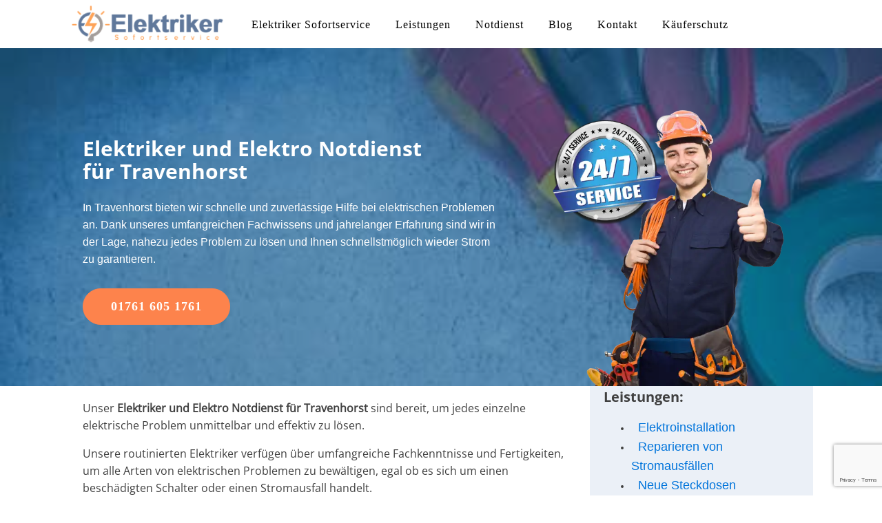

--- FILE ---
content_type: text/html; charset=UTF-8
request_url: https://elektriker-sofortservice.de/elektro-travenhorst/
body_size: 32370
content:
<!DOCTYPE html>
<html lang="de" >
<head>
<meta charset="UTF-8">
<meta name="viewport" content="width=device-width, initial-scale=1.0">
<!-- WP_HEAD() START -->
<meta name='robots' content='index, follow, max-image-preview:large, max-snippet:-1, max-video-preview:-1' />

	<!-- This site is optimized with the Yoast SEO plugin v26.2 - https://yoast.com/wordpress/plugins/seo/ -->
	<title>Elektriker und Elektro Notdienst für Travenhorst - 24h-Hotline</title>
	<meta name="description" content="Unsere Elektriker sorgen im Elektro-Notdienst für Travenhorst für schnelle Hilfe bei Installationen, Stromausfällen und Reparaturen." />
	<link rel="canonical" href="https://elektriker-sofortservice.de/elektro-travenhorst/" />
	<meta property="og:locale" content="de_DE" />
	<meta property="og:type" content="article" />
	<meta property="og:title" content="Elektriker und Elektro Notdienst für Travenhorst - 24h-Hotline" />
	<meta property="og:description" content="Unsere Elektriker sorgen im Elektro-Notdienst für Travenhorst für schnelle Hilfe bei Installationen, Stromausfällen und Reparaturen." />
	<meta property="og:url" content="https://elektriker-sofortservice.de/elektro-travenhorst/" />
	<meta property="og:site_name" content="Elektriker Sofortservice" />
	<meta property="article:published_time" content="2023-02-17T16:53:25+00:00" />
	<meta name="author" content="admin" />
	<meta name="twitter:card" content="summary_large_image" />
	<meta name="twitter:label1" content="Verfasst von" />
	<meta name="twitter:data1" content="admin" />
	<script type="application/ld+json" class="yoast-schema-graph">{"@context":"https://schema.org","@graph":[{"@type":"WebPage","@id":"https://elektriker-sofortservice.de/elektro-travenhorst/","url":"https://elektriker-sofortservice.de/elektro-travenhorst/","name":"Elektriker und Elektro Notdienst für Travenhorst - 24h-Hotline","isPartOf":{"@id":"https://elektriker-sofortservice.de/#website"},"datePublished":"2023-02-17T16:53:25+00:00","author":{"@id":"https://elektriker-sofortservice.de/#/schema/person/addbf98743045a9c059ca4777d8b2ab9"},"description":"Unsere Elektriker sorgen im Elektro-Notdienst für Travenhorst für schnelle Hilfe bei Installationen, Stromausfällen und Reparaturen.","breadcrumb":{"@id":"https://elektriker-sofortservice.de/elektro-travenhorst/#breadcrumb"},"inLanguage":"de","potentialAction":[{"@type":"ReadAction","target":["https://elektriker-sofortservice.de/elektro-travenhorst/"]}]},{"@type":"BreadcrumbList","@id":"https://elektriker-sofortservice.de/elektro-travenhorst/#breadcrumb","itemListElement":[{"@type":"ListItem","position":1,"name":"Home","item":"https://elektriker-sofortservice.de/"},{"@type":"ListItem","position":2,"name":"Travenhorst "}]},{"@type":"WebSite","@id":"https://elektriker-sofortservice.de/#website","url":"https://elektriker-sofortservice.de/","name":"Elektriker Sofortservice","description":"","potentialAction":[{"@type":"SearchAction","target":{"@type":"EntryPoint","urlTemplate":"https://elektriker-sofortservice.de/?s={search_term_string}"},"query-input":{"@type":"PropertyValueSpecification","valueRequired":true,"valueName":"search_term_string"}}],"inLanguage":"de"},{"@type":"Person","@id":"https://elektriker-sofortservice.de/#/schema/person/addbf98743045a9c059ca4777d8b2ab9","name":"admin","image":{"@type":"ImageObject","inLanguage":"de","@id":"https://elektriker-sofortservice.de/#/schema/person/image/","url":"https://secure.gravatar.com/avatar/8f2667b77397849c047035a8516d63a53fae607c065d8540d0f262651e48aadd?s=96&d=mm&r=g","contentUrl":"https://secure.gravatar.com/avatar/8f2667b77397849c047035a8516d63a53fae607c065d8540d0f262651e48aadd?s=96&d=mm&r=g","caption":"admin"},"sameAs":["https://elektriker-sofortservice.de"]}]}</script>
	<!-- / Yoast SEO plugin. -->


<link rel="alternate" type="application/rss+xml" title="Elektriker Sofortservice &raquo; Feed" href="https://elektriker-sofortservice.de/feed/" />
<link rel="alternate" type="application/rss+xml" title="Elektriker Sofortservice &raquo; Kommentar-Feed" href="https://elektriker-sofortservice.de/comments/feed/" />
<link rel="alternate" title="oEmbed (JSON)" type="application/json+oembed" href="https://elektriker-sofortservice.de/wp-json/oembed/1.0/embed?url=https%3A%2F%2Felektriker-sofortservice.de%2Felektro-travenhorst%2F" />
<link rel="alternate" title="oEmbed (XML)" type="text/xml+oembed" href="https://elektriker-sofortservice.de/wp-json/oembed/1.0/embed?url=https%3A%2F%2Felektriker-sofortservice.de%2Felektro-travenhorst%2F&#038;format=xml" />
<style>@media screen and (max-width: 650px) {body {padding-bottom:60px;}}</style><style id='wp-img-auto-sizes-contain-inline-css'>
img:is([sizes=auto i],[sizes^="auto," i]){contain-intrinsic-size:3000px 1500px}
/*# sourceURL=wp-img-auto-sizes-contain-inline-css */
</style>
<style id='wp-block-library-inline-css'>
:root{--wp-block-synced-color:#7a00df;--wp-block-synced-color--rgb:122,0,223;--wp-bound-block-color:var(--wp-block-synced-color);--wp-editor-canvas-background:#ddd;--wp-admin-theme-color:#007cba;--wp-admin-theme-color--rgb:0,124,186;--wp-admin-theme-color-darker-10:#006ba1;--wp-admin-theme-color-darker-10--rgb:0,107,160.5;--wp-admin-theme-color-darker-20:#005a87;--wp-admin-theme-color-darker-20--rgb:0,90,135;--wp-admin-border-width-focus:2px}@media (min-resolution:192dpi){:root{--wp-admin-border-width-focus:1.5px}}.wp-element-button{cursor:pointer}:root .has-very-light-gray-background-color{background-color:#eee}:root .has-very-dark-gray-background-color{background-color:#313131}:root .has-very-light-gray-color{color:#eee}:root .has-very-dark-gray-color{color:#313131}:root .has-vivid-green-cyan-to-vivid-cyan-blue-gradient-background{background:linear-gradient(135deg,#00d084,#0693e3)}:root .has-purple-crush-gradient-background{background:linear-gradient(135deg,#34e2e4,#4721fb 50%,#ab1dfe)}:root .has-hazy-dawn-gradient-background{background:linear-gradient(135deg,#faaca8,#dad0ec)}:root .has-subdued-olive-gradient-background{background:linear-gradient(135deg,#fafae1,#67a671)}:root .has-atomic-cream-gradient-background{background:linear-gradient(135deg,#fdd79a,#004a59)}:root .has-nightshade-gradient-background{background:linear-gradient(135deg,#330968,#31cdcf)}:root .has-midnight-gradient-background{background:linear-gradient(135deg,#020381,#2874fc)}:root{--wp--preset--font-size--normal:16px;--wp--preset--font-size--huge:42px}.has-regular-font-size{font-size:1em}.has-larger-font-size{font-size:2.625em}.has-normal-font-size{font-size:var(--wp--preset--font-size--normal)}.has-huge-font-size{font-size:var(--wp--preset--font-size--huge)}.has-text-align-center{text-align:center}.has-text-align-left{text-align:left}.has-text-align-right{text-align:right}.has-fit-text{white-space:nowrap!important}#end-resizable-editor-section{display:none}.aligncenter{clear:both}.items-justified-left{justify-content:flex-start}.items-justified-center{justify-content:center}.items-justified-right{justify-content:flex-end}.items-justified-space-between{justify-content:space-between}.screen-reader-text{border:0;clip-path:inset(50%);height:1px;margin:-1px;overflow:hidden;padding:0;position:absolute;width:1px;word-wrap:normal!important}.screen-reader-text:focus{background-color:#ddd;clip-path:none;color:#444;display:block;font-size:1em;height:auto;left:5px;line-height:normal;padding:15px 23px 14px;text-decoration:none;top:5px;width:auto;z-index:100000}html :where(.has-border-color){border-style:solid}html :where([style*=border-top-color]){border-top-style:solid}html :where([style*=border-right-color]){border-right-style:solid}html :where([style*=border-bottom-color]){border-bottom-style:solid}html :where([style*=border-left-color]){border-left-style:solid}html :where([style*=border-width]){border-style:solid}html :where([style*=border-top-width]){border-top-style:solid}html :where([style*=border-right-width]){border-right-style:solid}html :where([style*=border-bottom-width]){border-bottom-style:solid}html :where([style*=border-left-width]){border-left-style:solid}html :where(img[class*=wp-image-]){height:auto;max-width:100%}:where(figure){margin:0 0 1em}html :where(.is-position-sticky){--wp-admin--admin-bar--position-offset:var(--wp-admin--admin-bar--height,0px)}@media screen and (max-width:600px){html :where(.is-position-sticky){--wp-admin--admin-bar--position-offset:0px}}
/*# sourceURL=/wp-includes/css/dist/block-library/common.min.css */
</style>
<style id='classic-theme-styles-inline-css'>
/*! This file is auto-generated */
.wp-block-button__link{color:#fff;background-color:#32373c;border-radius:9999px;box-shadow:none;text-decoration:none;padding:calc(.667em + 2px) calc(1.333em + 2px);font-size:1.125em}.wp-block-file__button{background:#32373c;color:#fff;text-decoration:none}
/*# sourceURL=/wp-includes/css/classic-themes.min.css */
</style>
<style id='global-styles-inline-css'>
:root{--wp--preset--aspect-ratio--square: 1;--wp--preset--aspect-ratio--4-3: 4/3;--wp--preset--aspect-ratio--3-4: 3/4;--wp--preset--aspect-ratio--3-2: 3/2;--wp--preset--aspect-ratio--2-3: 2/3;--wp--preset--aspect-ratio--16-9: 16/9;--wp--preset--aspect-ratio--9-16: 9/16;--wp--preset--color--black: #000000;--wp--preset--color--cyan-bluish-gray: #abb8c3;--wp--preset--color--white: #ffffff;--wp--preset--color--pale-pink: #f78da7;--wp--preset--color--vivid-red: #cf2e2e;--wp--preset--color--luminous-vivid-orange: #ff6900;--wp--preset--color--luminous-vivid-amber: #fcb900;--wp--preset--color--light-green-cyan: #7bdcb5;--wp--preset--color--vivid-green-cyan: #00d084;--wp--preset--color--pale-cyan-blue: #8ed1fc;--wp--preset--color--vivid-cyan-blue: #0693e3;--wp--preset--color--vivid-purple: #9b51e0;--wp--preset--color--base: #ffffff;--wp--preset--color--contrast: #000000;--wp--preset--color--primary: #9DFF20;--wp--preset--color--secondary: #345C00;--wp--preset--color--tertiary: #F6F6F6;--wp--preset--gradient--vivid-cyan-blue-to-vivid-purple: linear-gradient(135deg,rgb(6,147,227) 0%,rgb(155,81,224) 100%);--wp--preset--gradient--light-green-cyan-to-vivid-green-cyan: linear-gradient(135deg,rgb(122,220,180) 0%,rgb(0,208,130) 100%);--wp--preset--gradient--luminous-vivid-amber-to-luminous-vivid-orange: linear-gradient(135deg,rgb(252,185,0) 0%,rgb(255,105,0) 100%);--wp--preset--gradient--luminous-vivid-orange-to-vivid-red: linear-gradient(135deg,rgb(255,105,0) 0%,rgb(207,46,46) 100%);--wp--preset--gradient--very-light-gray-to-cyan-bluish-gray: linear-gradient(135deg,rgb(238,238,238) 0%,rgb(169,184,195) 100%);--wp--preset--gradient--cool-to-warm-spectrum: linear-gradient(135deg,rgb(74,234,220) 0%,rgb(151,120,209) 20%,rgb(207,42,186) 40%,rgb(238,44,130) 60%,rgb(251,105,98) 80%,rgb(254,248,76) 100%);--wp--preset--gradient--blush-light-purple: linear-gradient(135deg,rgb(255,206,236) 0%,rgb(152,150,240) 100%);--wp--preset--gradient--blush-bordeaux: linear-gradient(135deg,rgb(254,205,165) 0%,rgb(254,45,45) 50%,rgb(107,0,62) 100%);--wp--preset--gradient--luminous-dusk: linear-gradient(135deg,rgb(255,203,112) 0%,rgb(199,81,192) 50%,rgb(65,88,208) 100%);--wp--preset--gradient--pale-ocean: linear-gradient(135deg,rgb(255,245,203) 0%,rgb(182,227,212) 50%,rgb(51,167,181) 100%);--wp--preset--gradient--electric-grass: linear-gradient(135deg,rgb(202,248,128) 0%,rgb(113,206,126) 100%);--wp--preset--gradient--midnight: linear-gradient(135deg,rgb(2,3,129) 0%,rgb(40,116,252) 100%);--wp--preset--font-size--small: clamp(0.875rem, 0.875rem + ((1vw - 0.2rem) * 0.227), 1rem);--wp--preset--font-size--medium: clamp(1rem, 1rem + ((1vw - 0.2rem) * 0.227), 1.125rem);--wp--preset--font-size--large: clamp(1.75rem, 1.75rem + ((1vw - 0.2rem) * 0.227), 1.875rem);--wp--preset--font-size--x-large: 2.25rem;--wp--preset--font-size--xx-large: clamp(4rem, 4rem + ((1vw - 0.2rem) * 10.909), 10rem);--wp--preset--font-family--dm-sans: "DM Sans", sans-serif;--wp--preset--font-family--ibm-plex-mono: 'IBM Plex Mono', monospace;--wp--preset--font-family--inter: "Inter", sans-serif;--wp--preset--font-family--system-font: -apple-system,BlinkMacSystemFont,"Segoe UI",Roboto,Oxygen-Sans,Ubuntu,Cantarell,"Helvetica Neue",sans-serif;--wp--preset--font-family--source-serif-pro: "Source Serif Pro", serif;--wp--preset--spacing--20: 0.44rem;--wp--preset--spacing--30: clamp(1.5rem, 5vw, 2rem);--wp--preset--spacing--40: clamp(1.8rem, 1.8rem + ((1vw - 0.48rem) * 2.885), 3rem);--wp--preset--spacing--50: clamp(2.5rem, 8vw, 4.5rem);--wp--preset--spacing--60: clamp(3.75rem, 10vw, 7rem);--wp--preset--spacing--70: clamp(5rem, 5.25rem + ((1vw - 0.48rem) * 9.096), 8rem);--wp--preset--spacing--80: clamp(7rem, 14vw, 11rem);--wp--preset--shadow--natural: 6px 6px 9px rgba(0, 0, 0, 0.2);--wp--preset--shadow--deep: 12px 12px 50px rgba(0, 0, 0, 0.4);--wp--preset--shadow--sharp: 6px 6px 0px rgba(0, 0, 0, 0.2);--wp--preset--shadow--outlined: 6px 6px 0px -3px rgb(255, 255, 255), 6px 6px rgb(0, 0, 0);--wp--preset--shadow--crisp: 6px 6px 0px rgb(0, 0, 0);}:root :where(.is-layout-flow) > :first-child{margin-block-start: 0;}:root :where(.is-layout-flow) > :last-child{margin-block-end: 0;}:root :where(.is-layout-flow) > *{margin-block-start: 1.5rem;margin-block-end: 0;}:root :where(.is-layout-constrained) > :first-child{margin-block-start: 0;}:root :where(.is-layout-constrained) > :last-child{margin-block-end: 0;}:root :where(.is-layout-constrained) > *{margin-block-start: 1.5rem;margin-block-end: 0;}:root :where(.is-layout-flex){gap: 1.5rem;}:root :where(.is-layout-grid){gap: 1.5rem;}body .is-layout-flex{display: flex;}.is-layout-flex{flex-wrap: wrap;align-items: center;}.is-layout-flex > :is(*, div){margin: 0;}body .is-layout-grid{display: grid;}.is-layout-grid > :is(*, div){margin: 0;}.has-black-color{color: var(--wp--preset--color--black) !important;}.has-cyan-bluish-gray-color{color: var(--wp--preset--color--cyan-bluish-gray) !important;}.has-white-color{color: var(--wp--preset--color--white) !important;}.has-pale-pink-color{color: var(--wp--preset--color--pale-pink) !important;}.has-vivid-red-color{color: var(--wp--preset--color--vivid-red) !important;}.has-luminous-vivid-orange-color{color: var(--wp--preset--color--luminous-vivid-orange) !important;}.has-luminous-vivid-amber-color{color: var(--wp--preset--color--luminous-vivid-amber) !important;}.has-light-green-cyan-color{color: var(--wp--preset--color--light-green-cyan) !important;}.has-vivid-green-cyan-color{color: var(--wp--preset--color--vivid-green-cyan) !important;}.has-pale-cyan-blue-color{color: var(--wp--preset--color--pale-cyan-blue) !important;}.has-vivid-cyan-blue-color{color: var(--wp--preset--color--vivid-cyan-blue) !important;}.has-vivid-purple-color{color: var(--wp--preset--color--vivid-purple) !important;}.has-black-background-color{background-color: var(--wp--preset--color--black) !important;}.has-cyan-bluish-gray-background-color{background-color: var(--wp--preset--color--cyan-bluish-gray) !important;}.has-white-background-color{background-color: var(--wp--preset--color--white) !important;}.has-pale-pink-background-color{background-color: var(--wp--preset--color--pale-pink) !important;}.has-vivid-red-background-color{background-color: var(--wp--preset--color--vivid-red) !important;}.has-luminous-vivid-orange-background-color{background-color: var(--wp--preset--color--luminous-vivid-orange) !important;}.has-luminous-vivid-amber-background-color{background-color: var(--wp--preset--color--luminous-vivid-amber) !important;}.has-light-green-cyan-background-color{background-color: var(--wp--preset--color--light-green-cyan) !important;}.has-vivid-green-cyan-background-color{background-color: var(--wp--preset--color--vivid-green-cyan) !important;}.has-pale-cyan-blue-background-color{background-color: var(--wp--preset--color--pale-cyan-blue) !important;}.has-vivid-cyan-blue-background-color{background-color: var(--wp--preset--color--vivid-cyan-blue) !important;}.has-vivid-purple-background-color{background-color: var(--wp--preset--color--vivid-purple) !important;}.has-black-border-color{border-color: var(--wp--preset--color--black) !important;}.has-cyan-bluish-gray-border-color{border-color: var(--wp--preset--color--cyan-bluish-gray) !important;}.has-white-border-color{border-color: var(--wp--preset--color--white) !important;}.has-pale-pink-border-color{border-color: var(--wp--preset--color--pale-pink) !important;}.has-vivid-red-border-color{border-color: var(--wp--preset--color--vivid-red) !important;}.has-luminous-vivid-orange-border-color{border-color: var(--wp--preset--color--luminous-vivid-orange) !important;}.has-luminous-vivid-amber-border-color{border-color: var(--wp--preset--color--luminous-vivid-amber) !important;}.has-light-green-cyan-border-color{border-color: var(--wp--preset--color--light-green-cyan) !important;}.has-vivid-green-cyan-border-color{border-color: var(--wp--preset--color--vivid-green-cyan) !important;}.has-pale-cyan-blue-border-color{border-color: var(--wp--preset--color--pale-cyan-blue) !important;}.has-vivid-cyan-blue-border-color{border-color: var(--wp--preset--color--vivid-cyan-blue) !important;}.has-vivid-purple-border-color{border-color: var(--wp--preset--color--vivid-purple) !important;}.has-vivid-cyan-blue-to-vivid-purple-gradient-background{background: var(--wp--preset--gradient--vivid-cyan-blue-to-vivid-purple) !important;}.has-light-green-cyan-to-vivid-green-cyan-gradient-background{background: var(--wp--preset--gradient--light-green-cyan-to-vivid-green-cyan) !important;}.has-luminous-vivid-amber-to-luminous-vivid-orange-gradient-background{background: var(--wp--preset--gradient--luminous-vivid-amber-to-luminous-vivid-orange) !important;}.has-luminous-vivid-orange-to-vivid-red-gradient-background{background: var(--wp--preset--gradient--luminous-vivid-orange-to-vivid-red) !important;}.has-very-light-gray-to-cyan-bluish-gray-gradient-background{background: var(--wp--preset--gradient--very-light-gray-to-cyan-bluish-gray) !important;}.has-cool-to-warm-spectrum-gradient-background{background: var(--wp--preset--gradient--cool-to-warm-spectrum) !important;}.has-blush-light-purple-gradient-background{background: var(--wp--preset--gradient--blush-light-purple) !important;}.has-blush-bordeaux-gradient-background{background: var(--wp--preset--gradient--blush-bordeaux) !important;}.has-luminous-dusk-gradient-background{background: var(--wp--preset--gradient--luminous-dusk) !important;}.has-pale-ocean-gradient-background{background: var(--wp--preset--gradient--pale-ocean) !important;}.has-electric-grass-gradient-background{background: var(--wp--preset--gradient--electric-grass) !important;}.has-midnight-gradient-background{background: var(--wp--preset--gradient--midnight) !important;}.has-small-font-size{font-size: var(--wp--preset--font-size--small) !important;}.has-medium-font-size{font-size: var(--wp--preset--font-size--medium) !important;}.has-large-font-size{font-size: var(--wp--preset--font-size--large) !important;}.has-x-large-font-size{font-size: var(--wp--preset--font-size--x-large) !important;}
.ct-section-inner-wrap .oxy-rich-text a, button {
  font-size: 18px; /* Adjust the font size to make the tap targets larger */
  padding: 12px 10px; /* Adjust the padding to increase the size of the tap targets */
}

/* Increase the size of tap targets within a specific element */
#element-id a, #element-id button {
  font-size: 18px; /* Adjust the font size to make the tap targets larger */
  padding: 12px 20px; /* Adjust the padding to increase the size of the tap targets */
}
.ct-section-inner-wrap a {
	font-size: 18px;
}
/*# sourceURL=global-styles-inline-css */
</style>
<link rel='stylesheet' id='oxygen-css' href='https://elektriker-sofortservice.de/wp-content/plugins/oxygen/component-framework/oxygen.css?ver=4.9.1' media='all' />
<link rel='stylesheet' id='borlabs-cookie-css' href='https://elektriker-sofortservice.de/wp-content/cache/borlabs-cookie/borlabs-cookie_1_de.css?ver=2.3.4-18' media='all' />
<link rel='stylesheet' id='call-now-button-modern-style-css' href='https://elektriker-sofortservice.de/wp-content/plugins/call-now-button/resources/style/modern.css?ver=1.5.5' media='all' />
<script src="https://elektriker-sofortservice.de/wp-includes/js/jquery/jquery.min.js?ver=3.7.1" id="jquery-core-js"></script>
<link rel="https://api.w.org/" href="https://elektriker-sofortservice.de/wp-json/" /><link rel="alternate" title="JSON" type="application/json" href="https://elektriker-sofortservice.de/wp-json/wp/v2/posts/20467" /><link rel="EditURI" type="application/rsd+xml" title="RSD" href="https://elektriker-sofortservice.de/xmlrpc.php?rsd" />
<meta name="generator" content="WordPress 6.9" />
<link rel='shortlink' href='https://elektriker-sofortservice.de/?p=20467' />
<!-- Google tag (gtag.js) -->
<script async src="https://www.googletagmanager.com/gtag/js?id=G-MLEBELSCHJ"></script>
<script>
  window.dataLayer = window.dataLayer || [];
  function gtag(){dataLayer.push(arguments);}
  gtag('js', new Date());

  gtag('config', 'G-MLEBELSCHJ');
</script>
<meta name="google-site-verification" content="1TfAFCDWrD-02bi4oEat9sPBheG7_JSyaeVCRQLhOSk" /><style class='wp-fonts-local'>
@font-face{font-family:"DM Sans";font-style:normal;font-weight:400;font-display:fallback;src:url('https://elektriker-sofortservice.de/wp-content/themes/oxygen-is-not-a-theme/assets/fonts/dm-sans/DMSans-Regular.woff2') format('woff2');font-stretch:normal;}
@font-face{font-family:"DM Sans";font-style:italic;font-weight:400;font-display:fallback;src:url('https://elektriker-sofortservice.de/wp-content/themes/oxygen-is-not-a-theme/assets/fonts/dm-sans/DMSans-Regular-Italic.woff2') format('woff2');font-stretch:normal;}
@font-face{font-family:"DM Sans";font-style:normal;font-weight:700;font-display:fallback;src:url('https://elektriker-sofortservice.de/wp-content/themes/oxygen-is-not-a-theme/assets/fonts/dm-sans/DMSans-Bold.woff2') format('woff2');font-stretch:normal;}
@font-face{font-family:"DM Sans";font-style:italic;font-weight:700;font-display:fallback;src:url('https://elektriker-sofortservice.de/wp-content/themes/oxygen-is-not-a-theme/assets/fonts/dm-sans/DMSans-Bold-Italic.woff2') format('woff2');font-stretch:normal;}
@font-face{font-family:"IBM Plex Mono";font-style:normal;font-weight:300;font-display:block;src:url('https://elektriker-sofortservice.de/wp-content/themes/oxygen-is-not-a-theme/assets/fonts/ibm-plex-mono/IBMPlexMono-Light.woff2') format('woff2');font-stretch:normal;}
@font-face{font-family:"IBM Plex Mono";font-style:normal;font-weight:400;font-display:block;src:url('https://elektriker-sofortservice.de/wp-content/themes/oxygen-is-not-a-theme/assets/fonts/ibm-plex-mono/IBMPlexMono-Regular.woff2') format('woff2');font-stretch:normal;}
@font-face{font-family:"IBM Plex Mono";font-style:italic;font-weight:400;font-display:block;src:url('https://elektriker-sofortservice.de/wp-content/themes/oxygen-is-not-a-theme/assets/fonts/ibm-plex-mono/IBMPlexMono-Italic.woff2') format('woff2');font-stretch:normal;}
@font-face{font-family:"IBM Plex Mono";font-style:normal;font-weight:700;font-display:block;src:url('https://elektriker-sofortservice.de/wp-content/themes/oxygen-is-not-a-theme/assets/fonts/ibm-plex-mono/IBMPlexMono-Bold.woff2') format('woff2');font-stretch:normal;}
@font-face{font-family:Inter;font-style:normal;font-weight:200 900;font-display:fallback;src:url('https://elektriker-sofortservice.de/wp-content/themes/oxygen-is-not-a-theme/assets/fonts/inter/Inter-VariableFont_slnt,wght.ttf') format('truetype');font-stretch:normal;}
@font-face{font-family:"Source Serif Pro";font-style:normal;font-weight:200 900;font-display:fallback;src:url('https://elektriker-sofortservice.de/wp-content/themes/oxygen-is-not-a-theme/assets/fonts/source-serif-pro/SourceSerif4Variable-Roman.ttf.woff2') format('woff2');font-stretch:normal;}
@font-face{font-family:"Source Serif Pro";font-style:italic;font-weight:200 900;font-display:fallback;src:url('https://elektriker-sofortservice.de/wp-content/themes/oxygen-is-not-a-theme/assets/fonts/source-serif-pro/SourceSerif4Variable-Italic.ttf.woff2') format('woff2');font-stretch:normal;}
</style>
<link rel="icon" href="https://elektriker-sofortservice.de/wp-content/uploads/2023/01/cropped-Elektriker-Sofortservice-icon-32x32.png" sizes="32x32" />
<link rel="icon" href="https://elektriker-sofortservice.de/wp-content/uploads/2023/01/cropped-Elektriker-Sofortservice-icon-192x192.png" sizes="192x192" />
<link rel="apple-touch-icon" href="https://elektriker-sofortservice.de/wp-content/uploads/2023/01/cropped-Elektriker-Sofortservice-icon-180x180.png" />
<meta name="msapplication-TileImage" content="https://elektriker-sofortservice.de/wp-content/uploads/2023/01/cropped-Elektriker-Sofortservice-icon-270x270.png" />
<link rel='stylesheet' id='oxygen-cache-10-css' href='//elektriker-sofortservice.de/wp-content/uploads/oxygen/css/10.css?cache=1683718321&#038;ver=6.9' media='all' />
<link rel='stylesheet' id='oxygen-styles-20467-css' href='https://elektriker-sofortservice.de/elektro-travenhorst/?post_id=20467&#038;xlink=css&#038;nouniversal=true&#038;ver=6.9' media='all' />
<link rel='stylesheet' id='oxygen-universal-styles-css' href='//elektriker-sofortservice.de/wp-content/uploads/oxygen/css/universal.css?cache=1683718315&#038;ver=6.9' media='all' />
<!-- END OF WP_HEAD() -->
</head>
<body class="wp-singular post-template-default single single-post postid-20467 single-format-standard wp-embed-responsive wp-theme-oxygen-is-not-a-theme  oxygen-body" >




						<header id="_header-278-10" class="oxy-header-wrapper oxy-sticky-header oxy-overlay-header oxy-header" ><div id="_header_row-291-10" class="oxy-header-row" ><div class="oxy-header-container"><div id="_header_left-292-10" class="oxy-header-left" ><a id="link-293-10" class="ct-link proteus-logo" href="https://elektriker-sofortservice.de/"   ><img  id="image-294-10" alt="Elektriker Sofortservice" src="https://elektriker-sofortservice.de/wp-content/uploads/2023/02/logo-elektriker-sofortservice.png" class="ct-image"/></a><div id="div_block-297-10" class="ct-div-block" >
		<div id="-pro-menu-321-10" class="oxy-pro-menu " ><div class="oxy-pro-menu-mobile-open-icon  oxy-pro-menu-off-canvas-trigger oxy-pro-menu-off-canvas-right" data-off-canvas-alignment="right"><svg id="-pro-menu-321-10-open-icon"><use xlink:href="#FontAwesomeicon-bars"></use></svg></div>

                
        <div class="oxy-pro-menu-container  oxy-pro-menu-dropdown-links-visible-on-mobile oxy-pro-menu-dropdown-links-toggle oxy-pro-menu-show-dropdown" data-aos-duration="400" 

             data-oxy-pro-menu-dropdown-animation=""
             data-oxy-pro-menu-dropdown-animation-duration="0.4"
             data-entire-parent-toggles-dropdown="false"

                          data-oxy-pro-menu-off-canvas-animation="zoom-in-left"
             
                          data-oxy-pro-menu-dropdown-animation-duration="0.4"
             
                          data-oxy-pro-menu-dropdown-links-on-mobile="toggle">
             
            <div class="menu-menu-container"><ul id="menu-menu" class="oxy-pro-menu-list"><li id="menu-item-63" class="menu-item menu-item-type-post_type menu-item-object-page menu-item-home menu-item-63"><a href="https://elektriker-sofortservice.de/">Elektriker Sofortservice</a></li>
<li id="menu-item-117" class="menu-item menu-item-type-post_type menu-item-object-page menu-item-has-children menu-item-117"><a href="https://elektriker-sofortservice.de/leistungen/">Leistungen</a>
<ul class="sub-menu">
	<li id="menu-item-273" class="menu-item menu-item-type-post_type menu-item-object-page menu-item-273"><a href="https://elektriker-sofortservice.de/elektroinstallation/">Elektroinstallation</a></li>
	<li id="menu-item-272" class="menu-item menu-item-type-post_type menu-item-object-page menu-item-272"><a href="https://elektriker-sofortservice.de/elektro-check/">Elektro-Check</a></li>
	<li id="menu-item-275" class="menu-item menu-item-type-post_type menu-item-object-page menu-item-275"><a href="https://elektriker-sofortservice.de/fi-schutzschalter/">FI Schutzschalter</a></li>
	<li id="menu-item-271" class="menu-item menu-item-type-post_type menu-item-object-page menu-item-271"><a href="https://elektriker-sofortservice.de/beratung-und-planung/">Beratung und Planung</a></li>
	<li id="menu-item-278" class="menu-item menu-item-type-post_type menu-item-object-page menu-item-278"><a href="https://elektriker-sofortservice.de/neue-steckdosen/">Neue Steckdosen</a></li>
	<li id="menu-item-281" class="menu-item menu-item-type-post_type menu-item-object-page menu-item-281"><a href="https://elektriker-sofortservice.de/stromlaufplane-erstellen/">Stromlaufpläne erstellen</a></li>
	<li id="menu-item-279" class="menu-item menu-item-type-post_type menu-item-object-page menu-item-279"><a href="https://elektriker-sofortservice.de/reparatur-von-geraten/">Reparatur von Geräten</a></li>
	<li id="menu-item-274" class="menu-item menu-item-type-post_type menu-item-object-page menu-item-274"><a href="https://elektriker-sofortservice.de/energiesparlosungen/">Energiesparlösungen</a></li>
	<li id="menu-item-276" class="menu-item menu-item-type-post_type menu-item-object-page menu-item-276"><a href="https://elektriker-sofortservice.de/heimautomatisierung/">Heimautomatisierung</a></li>
	<li id="menu-item-277" class="menu-item menu-item-type-post_type menu-item-object-page menu-item-277"><a href="https://elektriker-sofortservice.de/inspektionen-durchfuhren/">Inspektionen durchführen</a></li>
	<li id="menu-item-280" class="menu-item menu-item-type-post_type menu-item-object-page menu-item-280"><a href="https://elektriker-sofortservice.de/reparieren-von-stromausfallen/">Reparieren von Stromausfällen</a></li>
</ul>
</li>
<li id="menu-item-290" class="menu-item menu-item-type-post_type menu-item-object-page menu-item-has-children menu-item-290"><a href="https://elektriker-sofortservice.de/notdienst/">Notdienst</a>
<ul class="sub-menu">
	<li id="menu-item-284" class="menu-item menu-item-type-post_type menu-item-object-page menu-item-284"><a href="https://elektriker-sofortservice.de/leitungen-reparieren/">Leitungen reparieren</a></li>
	<li id="menu-item-282" class="menu-item menu-item-type-post_type menu-item-object-page menu-item-282"><a href="https://elektriker-sofortservice.de/stromausfalle-beheben/">Stromausfälle beheben</a></li>
	<li id="menu-item-283" class="menu-item menu-item-type-post_type menu-item-object-page menu-item-283"><a href="https://elektriker-sofortservice.de/steckdosen-reparieren/">Steckdosen reparieren</a></li>
	<li id="menu-item-285" class="menu-item menu-item-type-post_type menu-item-object-page menu-item-285"><a href="https://elektriker-sofortservice.de/gerate-reparieren/">Geräte reparieren</a></li>
</ul>
</li>
<li id="menu-item-270" class="menu-item menu-item-type-taxonomy menu-item-object-category menu-item-has-children menu-item-270"><a href="https://elektriker-sofortservice.de/category/blog-elektriker-notdienst/">Blog</a>
<ul class="sub-menu">
	<li id="menu-item-188" class="menu-item menu-item-type-post_type menu-item-object-post menu-item-188"><a href="https://elektriker-sofortservice.de/smart-home/">Smart Home</a></li>
	<li id="menu-item-189" class="menu-item menu-item-type-post_type menu-item-object-post menu-item-189"><a href="https://elektriker-sofortservice.de/sicherheitstechnik/">Sicherheitstechnik</a></li>
	<li id="menu-item-190" class="menu-item menu-item-type-post_type menu-item-object-post menu-item-190"><a href="https://elektriker-sofortservice.de/photovoltaik-und-solaranlagen/">Photovoltaik- und Solaranlagen</a></li>
	<li id="menu-item-191" class="menu-item menu-item-type-post_type menu-item-object-post menu-item-191"><a href="https://elektriker-sofortservice.de/kommunikations-und-informationstechnik/">Kommunikations- und Informationstechnik</a></li>
	<li id="menu-item-192" class="menu-item menu-item-type-post_type menu-item-object-post menu-item-192"><a href="https://elektriker-sofortservice.de/fusbodenheizung/">Fußbodenheizung</a></li>
	<li id="menu-item-193" class="menu-item menu-item-type-post_type menu-item-object-post menu-item-193"><a href="https://elektriker-sofortservice.de/energie-und-gebaudetechnik/">Energie- und Gebäudetechnik</a></li>
	<li id="menu-item-194" class="menu-item menu-item-type-post_type menu-item-object-post menu-item-194"><a href="https://elektriker-sofortservice.de/elektrotechnik/">Elektrotechnik</a></li>
	<li id="menu-item-195" class="menu-item menu-item-type-post_type menu-item-object-post menu-item-195"><a href="https://elektriker-sofortservice.de/elektroinstallation-24h/">Elektroinstallation 24h</a></li>
	<li id="menu-item-196" class="menu-item menu-item-type-post_type menu-item-object-post menu-item-196"><a href="https://elektriker-sofortservice.de/berufsbild-elektriker/">Berufsbild Elektriker</a></li>
	<li id="menu-item-197" class="menu-item menu-item-type-post_type menu-item-object-post menu-item-197"><a href="https://elektriker-sofortservice.de/beluftungstechnik/">Belüftungstechnik</a></li>
	<li id="menu-item-198" class="menu-item menu-item-type-post_type menu-item-object-post menu-item-198"><a href="https://elektriker-sofortservice.de/beleuchtungstechnik/">Beleuchtungstechnik</a></li>
</ul>
</li>
<li id="menu-item-293" class="menu-item menu-item-type-post_type menu-item-object-page menu-item-has-children menu-item-293"><a href="https://elektriker-sofortservice.de/kontakt/">Kontakt</a>
<ul class="sub-menu">
	<li id="menu-item-286" class="menu-item menu-item-type-custom menu-item-object-custom menu-item-286"><a href="tel:017616051761">01761 605 1761</a></li>
</ul>
</li>
<li id="menu-item-21818" class="menu-item menu-item-type-post_type menu-item-object-page menu-item-21818"><a href="https://elektriker-sofortservice.de/kaeuferschutz/">Käuferschutz</a></li>
</ul></div>
            <div class="oxy-pro-menu-mobile-close-icon"><svg id="svg--pro-menu-321-10"><use xlink:href="#FontAwesomeicon-close"></use></svg></div>

        </div>

        </div>

		<script type="text/javascript">
			jQuery('#-pro-menu-321-10 .oxy-pro-menu-show-dropdown .menu-item-has-children > a', 'body').each(function(){
                jQuery(this).append('<div class="oxy-pro-menu-dropdown-icon-click-area"><svg class="oxy-pro-menu-dropdown-icon"><use xlink:href="#FontAwesomeicon-chevron-circle-down"></use></svg></div>');
            });
            jQuery('#-pro-menu-321-10 .oxy-pro-menu-show-dropdown .menu-item:not(.menu-item-has-children) > a', 'body').each(function(){
                jQuery(this).append('<div class="oxy-pro-menu-dropdown-icon-click-area"></div>');
            });			</script></div></div><div id="_header_center-295-10" class="oxy-header-center" ></div><div id="_header_right-296-10" class="oxy-header-right" ></div></div></div></header>
				<script type="text/javascript">
			jQuery(document).ready(function() {
				var selector = "#_header-278-10",
					scrollval = parseInt("300");
				if (!scrollval || scrollval < 1) {
											jQuery("body").css("margin-top", jQuery(selector).outerHeight());
						jQuery(selector).addClass("oxy-sticky-header-active");
									}
				else {
					var scrollTopOld = 0;
					jQuery(window).scroll(function() {
						if (!jQuery('body').hasClass('oxy-nav-menu-prevent-overflow')) {
							if (jQuery(this).scrollTop() > scrollval 
																) {
								if (
																		!jQuery(selector).hasClass("oxy-sticky-header-active")) {
									if (jQuery(selector).css('position')!='absolute') {
										jQuery("body").css("margin-top", jQuery(selector).outerHeight());
									}
									jQuery(selector)
										.addClass("oxy-sticky-header-active")
																	}
							}
							else {
								jQuery(selector)
									.removeClass("oxy-sticky-header-fade-in")
									.removeClass("oxy-sticky-header-active");
								if (jQuery(selector).css('position')!='absolute') {
									jQuery("body").css("margin-top", "");
								}
							}
							scrollTopOld = jQuery(this).scrollTop();
						}
					})
				}
			});
		</script><div id='inner_content-38-10' class='ct-inner-content'><section id="section-2-315" class=" ct-section" ><div class="ct-section-inner-wrap"><div id="new_columns-3-315" class="ct-new-columns" ><div id="div_block-4-315" class="ct-div-block" ><h1 id="headline-5-315" class="ct-headline dentist-heading-one">Elektriker und Elektro Notdienst für&nbsp;Travenhorst <br></h1><div id="text_block-6-315" class="ct-text-block" >In Travenhorst bieten wir schnelle und zuverlässige Hilfe bei elektrischen Problemen an. Dank unseres umfangreichen Fachwissens und jahrelanger Erfahrung sind wir in der Lage, nahezu jedes Problem zu lösen und Ihnen schnellstmöglich wieder Strom zu garantieren.<br></div><a id="link_text-7-315" class="ct-link-text dentist-orange-button" href="tel:017616051761" target="_self"  >01761 605 1761</a></div><div id="div_block-8-315" class="ct-div-block" ><img  id="image-9-315" alt="Elektriker Sofortservice mit 24Std. Notdienst" src="https://elektriker-sofortservice.de/wp-content/uploads/2023/01/Elektriker-sofortservice-hero.webp" class="ct-image" srcset="https://elektriker-sofortservice.de/wp-content/uploads/2023/01/Elektriker-sofortservice-hero.webp 599w, https://elektriker-sofortservice.de/wp-content/uploads/2023/01/Elektriker-sofortservice-hero-250x300.webp 250w" sizes="(max-width: 599px) 100vw, 599px" /></div></div></div></section><section id="section-33-315" class=" ct-section" ><div class="ct-section-inner-wrap"><div id="new_columns-34-315" class="ct-new-columns" ><div id="div_block-35-315" class="ct-div-block" ><div id="_rich_text-37-315" class="oxy-rich-text" ><p>Unser <strong>Elektriker und Elektro Notdienst für Travenhorst</strong> sind bereit, um jedes einzelne elektrische Problem unmittelbar und effektiv zu lösen.</p><p>Unsere routinierten Elektriker verfügen über umfangreiche Fachkenntnisse und Fertigkeiten, um alle Arten von elektrischen Problemen zu bewältigen, egal ob es sich um einen beschädigten Schalter oder einen Stromausfall handelt.</p><p>Wir bieten einen <strong>rund-um-die-Uhr-Service für Travenhorst</strong> und sind immerzu bereit, bei Notfällen unverzüglich auszurücken. Unsere Kunden können sich auf uns verlassen, denn wir gewährleisten sicheres und gewissenhaftes Arbeiten.</p><p>Wir setzen auf fortschrittliche Technologien und Utensilien, um jedes Problem zeitnah und effektiv zu lösen. Unser Ziel ist es, unseren Kunden eine stressfreie Elektroerfahrung zu bieten.</p></div><h2 id="headline-38-315" class="ct-headline">Ihre zuverlässigen Elektriker für Travenhorst und Umgebung<br></h2><div id="_rich_text-39-315" class="oxy-rich-text" ><p>Unsere <strong>Spezialisten</strong> bieten <strong>einen zuverlässigen und sicheren Service für</strong> sämtliche <strong>elektrischen Probleme in Travenhorst und Umgebung</strong>.</p><p>Unsere kompetenten Elektroinstallateure verfügen über weitreichende Kenntnisse und setzen zeitgemäße Techniken und Utensilien ein, um jedes Problem rasch und effektiv zu lösen.</p><p>Wir garantieren sicheres und zuverlässiges Arbeiten und besitzen ein starkes Engagement für unsere Kunden und deren Zufriedenheit.<strong> Kontaktieren Sie uns unter der Nummer <a href="tel:017616051761">01761 605 1761</a></strong>, um Ihre Elektroprobleme zu lösen.</p></div><h2 id="headline-40-315" class="ct-headline">Rund-um-die-Uhr-Service für alle elektrischen Probleme<br></h2><div id="_rich_text-41-315" class="oxy-rich-text" ><p>Wir bieten einen <strong>rund-um-die-Uhr-Service</strong> und sind immerzu bereit, bei <strong>Notfällen</strong> augenblicklich auszurücken. Unsere Kunden können sich auf eine schnelle und effiziente Lösung für jedes Problem verlassen.</p><p>Wir sind stolz darauf, als Ihre verlässlichen Spezialisten bekannt zu sein und arbeiten hart daran, diesen Ruf zu erhalten. Kontaktieren Sie uns noch heute unter der Nummer <strong><a href="tel:017616051761">01761 605 1761</a></strong>, um Ihre Elektroprobleme zu lösen.</p></div><h2 id="headline-44-315" class="ct-headline">Services unserer Elektriker Notdienst&nbsp;für Travenhorst<br></h2><div id="_rich_text-45-315" class="oxy-rich-text" ><p>Unsere <strong>Elektriker Notdienst</strong> bieten eine große Auswahl an Serviceleistungen, um alle strombasierten Probleme<strong> in Travenhorst und Umgebung</strong> zu lösen. <strong>Hier sind einige unserer wichtigsten Leistungen</strong>:</p><ul><li><strong><a href="https://elektriker-sofortservice.de/elektroinstallation/">Elektroinstallation</a></strong>: Unsere Spezialisten sind versiert in der Anbringung neuer elektronischer Geräte und gewährleisten eine sichere und verlässliche Arbeit.</li><li><strong><a href="https://elektriker-sofortservice.de/reparieren-von-stromausfallen/">Reparieren von Stromausfällen</a></strong>: Wenn Sie plötzlich ohne Strom dastehen, können Sie sich auf uns verlassen. Wir sind bereit, bei Notfällen sofort</li><li><a href="https://elektriker-sofortservice.de/neue-steckdosen/"><strong>Neue Steckdosen</strong></a>: Wir montieren neue Steckdosen flott und effizient, um Ihnen mehr Flexibilität und Luxus zu bieten.</li><li><a href="https://elektriker-sofortservice.de/heimautomatisierung/"><strong>Heimautomatisierung</strong></a>: Wir helfen Ihnen bei der Montage moderner Technologien, um Ihr Zuhause intelligent und effektiv zu gestalten.</li><li><a href="https://elektriker-sofortservice.de/stromlaufplane-erstellen/"><strong>Stromlaufpläne erstellen</strong></a>: Wir gestalten Stromlaufpläne, um die elektrische Sicherheit und Effizienz Ihres Wohnhauses zu gewährleisten.</li><li><a href="https://elektriker-sofortservice.de/inspektionen-durchfuhren/"><strong>Überprüfungen vornehmen</strong></a>: Wir führen regelmäßige Inspektionen durch, um sicherzustellen, dass Ihre elektrisch betriebenen Geräte in einwandfreiem Zustand sind.</li><li><a href="https://elektriker-sofortservice.de/energiesparlosungen/"><strong>Energiesparlösungen</strong></a>: Wir bieten Energiesparlösungen, um Ihre Stromrechnung zu senken und um die Natur zu schonen.</li><li><a href="https://elektriker-sofortservice.de/reparatur-von-geraten/"><strong>Sanierung von Maschinen</strong></a>: Wir reparieren alle Arten von elektrischen Gerätschaften flott und effizient.</li><li><a href="https://elektriker-sofortservice.de/elektro-check/"><strong>Elektro-Check</strong></a>: Wir führen kontinuierliche Elektro-Checks durch, um sicherzustellen, dass Ihre elektrisch betriebenen Maschinen zuverlässig und effizient funktionieren.</li><li><a href="https://elektriker-sofortservice.de/beratung-und-planung/"><strong>Beratung und Planung</strong></a>: Wir beraten Sie und planen zusammen mit Ihnen, um die effizientesten Lösungen für Ihre Wünsche zu finden.</li><li><a href="https://elektriker-sofortservice.de/fi-schutzschalter/"><strong>FI-Schutzschalter</strong></a>: Wir montieren FI-Schutzschalter, um die elektrische Sicherheit Ihres Hauses zu garantieren.</li></ul><p>Rufen Sie uns jetzt unter der Nummer <a href="tel:017616051761"><strong>01761 605 1761</strong></a> an, um mehr über unsere Dienste zu erfahren und um Ihre elektrischen Probleme zu lösen!</p></div><h2 id="headline-90-315" class="ct-headline">Warnhinweis für den Kontakt mit Elektrizität<br></h2><div id="_rich_text-88-315" class="oxy-rich-text" ><p><strong>Die Handhabung von Elektrizität kann sehr riskant sein</strong>, wenn man nicht weiß, wie man damit umgehen muss. Es ist entscheidend, dass man die korrekten Vorsichtsmaßnahmen und Methoden befolgt, um Verletzungen und Beschädigungen zu vermeiden. <strong>Um sicherzustellen</strong>, dass Sie sich im Umgang mit Strom sicher fühlen, <strong>sollten Sie immer die Anweisungen des Herstellers und die lokalen Vorschriften befolgen</strong>.</p><p>Des Weiteren ist es ratsam, professionelle Hilfe von einem kompetenten<strong> Elektriker Notdienst für Travenhorst</strong> in Anspruch zu nehmen, um sicher zu stellen, dass alle elektrisch betriebenen Maschinen sicher und richtig verbaut sind. Als Ihr kompetenter <strong>Elektro Notdienst für Travenhorst</strong> können Sie sich darauf verlassen, dass wir alle nötigen Schritte ergreifen, um Ihnen eine ungefährliche Elektroerfahrung zu bieten.</p><p>Unsere versierten Elektrotechniker verfügen über die nötigen Fertigkeiten und Fachkenntnisse, um zu gewährleisten, dass alle elektrischen Geräte richtig arbeiten und dass Sie sich stets sicher fühlen können.</p></div></div><div id="div_block-46-315" class="ct-div-block" ><h3 id="headline-47-315" class="ct-headline">Leistungen:</h3><div id="_rich_text-48-315" class="oxy-rich-text" ><ul><li><a href="https://elektriker-sofortservice.de/index.php/elektroinstallation/">Elektroinstallation</a></li><li><a href="https://elektriker-sofortservice.de/index.php/reparieren-von-stromausfallen/">Reparieren von Stromausfällen</a></li><li><a href="https://elektriker-sofortservice.de/index.php/neue-steckdosen/">Neue Steckdosen</a></li><li><a href="https://elektriker-sofortservice.de/index.php/heimautomatisierung/">Heimautomatisierung</a></li><li><a href="https://elektriker-sofortservice.de/index.php/stromlaufplane-erstellen/">Stromlaufpläne erstellen</a></li><li><a href="https://elektriker-sofortservice.de/index.php/inspektionen-durchfuhren/">Inspektionen durchführen</a></li><li><a href="https://elektriker-sofortservice.de/index.php/energiesparlosungen/">Energiesparlösungen</a></li><li><a href="https://elektriker-sofortservice.de/index.php/reparatur-von-geraten/">Reparatur von Geräten</a></li><li><a href="https://elektriker-sofortservice.de/index.php/elektro-check/">Elektro-Check</a></li><li><a href="https://elektriker-sofortservice.de/index.php/beratung-und-planung/">Beratung und Planung</a></li><li><a href="https://elektriker-sofortservice.de/index.php/fi-schutzschalter/">FI-Schutzschalter</a></li></ul></div><h3 id="headline-49-315" class="ct-headline">Notdienst Service:</h3><div id="_rich_text-50-315" class="oxy-rich-text" ><ul><li><a href="https://elektriker-sofortservice.de/index.php/stromausfalle-beheben/">Stromausfälle beheben</a></li><li><a href="https://elektriker-sofortservice.de/index.php/steckdosen-reparieren/">Steckdosen reparieren</a></li><li><a href="https://elektriker-sofortservice.de/index.php/gerate-reparieren/">Geräte reparieren</a></li><li><a href="https://elektriker-sofortservice.de/index.php/leitungen-reparieren/">Leitungen reparieren</a></li></ul></div><h3 id="headline-51-315" class="ct-headline">Elektrische Probleme im Haushalt:</h3><div id="_rich_text-52-315" class="oxy-rich-text" ><ul><li><a href="https://elektriker-sofortservice.de/index.php/defekte-steckdosen/">Defekte Steckdosen</a></li><li><a href="https://elektriker-sofortservice.de/index.php/stromausfalle/">Stromausfälle</a></li><li><a href="https://elektriker-sofortservice.de/index.php/uberhitzung/">Überhitzung</a></li><li><a href="https://elektriker-sofortservice.de/index.php/beleuchtungsprobleme/">Beleuchtungsprobleme</a></li><li><a href="https://elektriker-sofortservice.de/index.php/sicherungsprobleme/">Sicherungsprobleme</a></li><li><a href="https://elektriker-sofortservice.de/index.php/unzureichende-stromversorgung/">Unzureichende Stromversorgung</a></li><li><a href="https://elektriker-sofortservice.de/index.php/fehlerhafte-wiring/">Fehlerhafte Wiring</a></li><li><a href="https://elektriker-sofortservice.de/index.php/alte-anlagen/">Alte Anlagen</a></li></ul></div><h3 id="headline-53-315" class="ct-headline">Blog Themen:</h3><div id="_rich_text-54-315" class="oxy-rich-text" ><ul><li><a href="https://elektriker-sofortservice.de/index.php/beleuchtungstechnik/">Beleuchtungstechnik</a></li><li><a href="https://elektriker-sofortservice.de/index.php/beluftungstechnik/">Belüftungstechnik</a></li><li><a href="https://elektriker-sofortservice.de/index.php/berufsbild-elektriker/">Berufsbild Elektriker</a></li><li><a href="https://elektriker-sofortservice.de/index.php/elektroinstallation-24h/">Elektroinstallation</a></li><li><a href="https://elektriker-sofortservice.de/index.php/elektrotechnik/">Elektrotechnik</a></li><li><a href="https://elektriker-sofortservice.de/index.php/energie-und-gebaudetechnik/">Energie- und Gebäudetechnik</a></li><li><a href="https://elektriker-sofortservice.de/index.php/fusbodenheizung/">Fußbodenheizung</a></li><li><a href="https://elektriker-sofortservice.de/index.php/kommunikations-und-informationstechnik/">Kommunikations- und Informationstechnik</a></li><li><a href="https://elektriker-sofortservice.de/index.php/photovoltaik-und-solaranlagen/">Photovoltaik- und Solaranlagen</a></li><li><a href="https://elektriker-sofortservice.de/index.php/sicherheitstechnik/">Sicherheitstechnik</a></li><li><a href="https://elektriker-sofortservice.de/index.php/smart-home/">Smart Home</a></li></ul></div><div id="_rich_text-121-315" class="oxy-rich-text" ><img class="map" title="Elektriker und Elektronotdienst für Travenhorst" 
src="https://image.maps.ls.hereapi.com/mia/1.6/mapview?apiKey=kEzR-s7fWgf-XM6gqWilb1SP_ioCOarFuU5ON8zTO4o&amp;c=54.018975,10.456402&amp;sb=mk&amp;t=6&amp;z=8&amp;w=280&amp;h=300&amp;ml=ger&amp;pip=14" 
alt="Travenhorst" 
width="280" 
height="300" 
/>
</div></div></div></div></section><section id="section-93-315" class=" ct-section" ><div class="ct-section-inner-wrap"><div id="div_block-94-315" class="ct-div-block" ><h2 id="headline-98-315" class="ct-headline">Elektro Notdienst in Travenhorst - immer bereit, wenn Sie uns brauchen!<br></h2><div id="_rich_text-99-315" class="oxy-rich-text" ><p>Wir verstehen, dass elektrische Probleme oft urplötzlich und dringend sind. Aus diesem Grund bieten wir einen zuverlässigen<strong> Elektro Notdienst in Travenhorst</strong> und Umgebung an, der rund um die Uhr zur Verfügung steht.</p><p>Unsere kompetenten <strong>Elektriker Notdienst für Travenhorst</strong> sind bereit, Ihnen bei allen elektrischen Notfällen umgehend zu helfen. Ob es sich um einen Stromausfall, eine mängel Elektroanlage, oder einen sonstigen Notfall handelt, wir sind bereit, direkt und effizient das Problem zu beseitigen.</p></div><h2 id="headline-108-315" class="ct-headline">Elektrische Inspektionen und Begutachtungen in Travenhorst - für Ihre Sicherheit und Zufriedenheit<br></h2><div id="_rich_text-109-315" class="oxy-rich-text" ><p>Die Sicherheit Ihrer elektrischen Anlagen ist von wichtiger Bedeutung, um Verletzungen und Beschädigungen zu verhindern. Aus diesem Grund bieten wir <strong>in Travenhorst</strong> und Umgebung regelmäßige elektrische Kontrollen und Prüfungen an.</p><p>Unsere professionellen<strong> Elektriker Notdienst für Travenhorst</strong> checken Ihre elektrischen Maschinen gewissenhaft und stellen sicher, dass alle Maschinen nach Vorschrift funktionieren und den derzeitigen Sicherheitsstandards entsprechen. Darüber hinaus können wir Ihnen mit Rat und Tat zur Seite stehen, wenn Sie neue elektronische Geräte montieren, oder existierende Anlagen überarbeiten möchten.</p></div><h2 id="headline-111-315" class="ct-headline">Kompetente Problemlösungen für elektrische Probleme im Haushalt<br></h2><div id="_rich_text-113-315" class="oxy-rich-text" ><p>Elektrische Probleme im Haushalt können sehr frustrierend sein, vor allem wenn man nicht weiß, wie man sie lösen kann. Von defekten Steckdosen bis hin zu Stromausfällen und Überhitzungen kann es eine Reihe von Herausforderungen geben, mit denen man im täglichen Leben konfrontiert wird. Auch Beleuchtungsprobleme, Sicherungsprobleme, unzureichende Energieversorgung und ältere Anlagen können dazu beitragen, dass das elektrische System im Haushalt nicht läuft.</p><p>Um diese Probleme effizient zu lösen, ist es wichtig, auf die Hilfe eines kompetenten <strong>Elektronotdienstes in Travenhorst</strong> zu setzen, der die erforderlichen Utensilien und Fertigkeiten hat, um zu gewährleisten, dass Ihr Eigenheim sicher ist.</p></div><h2 id="headline-115-315" class="ct-headline">Beauftragen Sie uns jetzt - Ihre Partner für alle Anfragen in Travenhorst<br></h2><div id="_rich_text-116-315" class="oxy-rich-text" ><p>Sie brauchen Hilfe bei elektrischen Problemen, oder haben Fragen zu unseren Serviceleistungen? Zögern Sie nicht, uns zu beauftragen! Unser Fachpersonal von kompetenten Elektrikern steht Ihnen rund um die Uhr zur Verfügung und beantwortet gerne alle Ihre Fragen.</p><p>Um uns zu erreichen, können Sie uns kontaktieren unter <a href="tel:017616051761"><strong>01761 605 1761</strong></a>, oder uns eine E-Mail senden an <a href="/cdn-cgi/l/email-protection#0a63646c654a6f666f617e7863616f782779656c65787e796f787c63696f246e6f"><strong><span class="__cf_email__" data-cfemail="6c05020a032c09000907181e0507091e411f030a031e181f091e1a050f09420809">[email&#160;protected]</span></strong></a>. Wir freuen uns darauf, von Ihnen zu hören und Ihnen bei Ihren Problemen mit Strom in Travenhorst und Umgebung zu helfen.</p></div><div id="_rich_text-126-315" class="oxy-rich-text" ><p>Unsere erfahrenen Mitarbeiter und qualifizierten Kooperationspartner unterstützen Sie auch gerne in den umliegenden Gebieten und stehen Ihnen dort mit Rat und Tat zur Seite.</p></div><div id="shortcode-124-315" class="ct-shortcode" ><span class="elektriker-sofortservicede-related-links elektriker-sofortservicede-related-links-columns-1 elektriker-sofortservicede-related-links-list-links-comma elektriker-sofortservicede-related-links-vertical"><a href="https://elektriker-sofortservice.de/elektro-wensin/" title="Wensin ">Wensin </a>, <a href="https://elektriker-sofortservice.de/elektro-glasau/" title="Glasau ">Glasau </a>, <a href="https://elektriker-sofortservice.de/elektro-nehms/" title="Nehms ">Nehms </a>, <a href="https://elektriker-sofortservice.de/elektro-pronstorf/" title="Pronstorf ">Pronstorf </a>, <a href="https://elektriker-sofortservice.de/elektro-ahrensboek/" title="Ahrensbök ">Ahrensbök </a>, <a href="https://elektriker-sofortservice.de/elektro-schieren/" title="Schieren ">Schieren </a>, <a href="https://elektriker-sofortservice.de/elektro-westerrade/" title="Westerrade ">Westerrade </a>, <a href="https://elektriker-sofortservice.de/elektro-tensfeld/" title="Tensfeld ">Tensfeld </a>, <a href="https://elektriker-sofortservice.de/elektro-bosau/" title="Bosau ">Bosau </a>, <a href="https://elektriker-sofortservice.de/elektro-blunk/" title="Blunk ">Blunk </a>, <a href="https://elektriker-sofortservice.de/elektro-nehmten/" title="Nehmten ">Nehmten </a>, <a href="https://elektriker-sofortservice.de/elektro-damsdorf/" title="Damsdorf ">Damsdorf </a>, <a href="https://elektriker-sofortservice.de/elektro-stocksee/" title="Stocksee ">Stocksee </a>, <a href="https://elektriker-sofortservice.de/elektro-gross-roennau/" title="Groß Rönnau ">Groß Rönnau </a>, <a href="https://elektriker-sofortservice.de/elektro-klein-roennau/" title="Klein Rönnau ">Klein Rönnau </a>, <a href="https://elektriker-sofortservice.de/elektro-geschendorf/" title="Geschendorf ">Geschendorf </a>, <a href="https://elektriker-sofortservice.de/elektro-strukdorf/" title="Strukdorf ">Strukdorf </a>, <a href="https://elektriker-sofortservice.de/elektro-stipsdorf/" title="Stipsdorf ">Stipsdorf </a>, <a href="https://elektriker-sofortservice.de/elektro-weede/" title="Weede ">Weede </a>, <a href="https://elektriker-sofortservice.de/elektro-tarbek/" title="Tarbek ">Tarbek </a>, <a href="https://elektriker-sofortservice.de/elektro-bad-segeberg/" title="Bad Segeberg ">Bad Segeberg </a>, <a href="https://elektriker-sofortservice.de/elektro-daldorf/" title="Daldorf ">Daldorf </a>, <a href="https://elektriker-sofortservice.de/elektro-dersau/" title="Dersau ">Dersau </a>, <a href="https://elektriker-sofortservice.de/elektro-schackendorf/" title="Schackendorf ">Schackendorf </a>, <a href="https://elektriker-sofortservice.de/elektro-schmalensee/" title="Schmalensee ">Schmalensee </a>, <a href="https://elektriker-sofortservice.de/elektro-neuengoers/" title="Neuengörs ">Neuengörs </a>, <a href="https://elektriker-sofortservice.de/elektro-negernboetel/" title="Negernbötel ">Negernbötel </a>, <a href="https://elektriker-sofortservice.de/elektro-klein-gladebruegge/" title="Klein Gladebrügge ">Klein Gladebrügge </a>, <a href="https://elektriker-sofortservice.de/elektro-moenkhagen/" title="Mönkhagen ">Mönkhagen </a>, <a href="https://elektriker-sofortservice.de/elektro-heilshoop/" title="Heilshoop ">Heilshoop </a></span></div><div id="_rich_text-128-315" class="oxy-rich-text" ><div class="w-full border-b border-black/10 dark:border-gray-900/50 text-gray-800 dark:text-gray-100 group bg-gray-50 dark:bg-[#444654]"><div class="text-base gap-4 md:gap-6 m-auto md:max-w-2xl lg:max-w-2xl xl:max-w-3xl p-4 md:py-6 flex lg:px-0"><div class="relative flex w-[calc(100%-50px)] flex-col gap-1 md:gap-3 lg:w-[calc(100%-115px)]"><div class="flex flex-grow flex-col gap-3"><div class="min-h-[20px] flex flex-col items-start gap-4 whitespace-pre-wrap"><div class="markdown prose w-full break-words dark:prose-invert dark"><p>Es gibt <strong>in der Umgebung von Travenhorst</strong>  Kooperationspartner, die verschiedene Dienstleistungen anbieten, darunter <a href="https://sanitaernotdienst-24h.de/sanitaer-service-in-Travenhorst/"><strong>Sanitär-Notdienst</strong></a>, <a href="https://installateur-singer.de/klempner-sanitaer-notdienst-Travenhorst/"><strong>Installateur-Notdienst</strong></a>, <strong><a href="https://xn--schlsseldienst-fischer-vlc.de/schluesseldienst-Travenhorst/">Schlüsseldienst-Service</a></strong> und <strong><a href="https://schaedlingsbekaempfung-24h.de/schaedlingsbekaempfung-Travenhorst/">Kammerjäger</a></strong></p></div></div></div></div></div></div></div></div></div></section><section id="section-55-315" class=" ct-section" ><div class="ct-section-inner-wrap"><div id="new_columns-56-315" class="ct-new-columns" ><div id="div_block-57-315" class="ct-div-block" ><div id="fancy_icon-122-315" class="ct-fancy-icon" ><svg id="svg-fancy_icon-122-315"><use xlink:href="#FontAwesomeicon-lightbulb-o"></use></svg></div><h2 id="headline-59-315" class="ct-headline onepage-heading-two">Kontaktieren Sie die Mitarbeiter von Elektriker Notdienst</h2></div><div id="div_block-60-315" class="ct-div-block" ><a id="link_text-61-315" class="ct-link-text onepage-white-button" href="tel:017616051761" target="_self"  >01761 605 1761</a></div></div></div></section><section id="section-62-315" class=" ct-section" ><div class="ct-section-inner-wrap"><div id="new_columns-63-315" class="ct-new-columns" ><div id="div_block-64-315" class="ct-div-block" ><h3 id="headline-65-315" class="ct-headline atomic-secondary-heading"> Uns kontaktieren</h3><div id="text_block-66-315" class="ct-text-block atomic-subheading" >Kontaktieren Sie uns per Mail oder Anruf für unseren Elektriker und Elektro Notdienst für Travenhorst, unser qualifiziertes Team steht Ihnen jederzeit zur Verfügung, um Ihre elektrischen Anforderungen zu erfüllen und schnelle und zuverlässige Lösungen für alle Ihre elektrischen Probleme anzubieten.<br></div><div id="div_block-67-315" class="ct-div-block atomic-slider-8-wrapper" ><div id="fancy_icon-68-315" class="ct-fancy-icon atomic-contact-8-icon" ><svg id="svg-fancy_icon-68-315"><use xlink:href="#FontAwesomeicon-envelope"></use></svg></div><a id="link_text-69-315" class="ct-link-text" href="/cdn-cgi/l/email-protection#3d54535b527d58515856494f5456584f104e525b524f494e584f4b545e58135958" target="_self"><span class="__cf_email__" data-cfemail="dcb5b2bab39cb9b0b9b7a8aeb5b7b9aef1afb3bab3aea8afb9aeaab5bfb9f2b8b9">[email&#160;protected]</span></a></div><div id="div_block-70-315" class="ct-div-block atomic-slider-8-wrapper" ><div id="fancy_icon-71-315" class="ct-fancy-icon atomic-contact-8-icon" ><svg id="svg-fancy_icon-71-315"><use xlink:href="#FontAwesomeicon-phone"></use></svg></div><div id="text_block-72-315" class="ct-text-block atomic-contact-8-text" ><a href="tel:017616051761">0176 1605 1761</a></div></div></div><div id="div_block-73-315" class="ct-div-block" ><div id="fancy_icon-74-315" class="ct-fancy-icon" ><svg id="svg-fancy_icon-74-315"><use xlink:href="#Lineariconsicon-envelope"></use></svg></div><div id="shortcode-75-315" class="ct-shortcode" ><div class="wpforms-container wpforms-container-full" id="wpforms-124"><form id="wpforms-form-124" class="wpforms-validate wpforms-form wpforms-ajax-form" data-formid="124" method="post" enctype="multipart/form-data" action="/elektro-travenhorst/" data-token="7e11697de3a21e9469f221594ed95a16" data-token-time="1768439936"><noscript class="wpforms-error-noscript">Bitte aktiviere JavaScript in deinem Browser, um dieses Formular fertigzustellen.</noscript><div class="wpforms-field-container"><div id="wpforms-124-field_0-container" class="wpforms-field wpforms-field-name" data-field-id="0"><label class="wpforms-field-label">Name <span class="wpforms-required-label">*</span></label><div class="wpforms-field-row wpforms-field-medium"><div class="wpforms-field-row-block wpforms-first wpforms-one-half"><input type="text" id="wpforms-124-field_0" class="wpforms-field-name-first wpforms-field-required" name="wpforms[fields][0][first]" placeholder="Vorname" required><label for="wpforms-124-field_0" class="wpforms-field-sublabel after">Vorname</label></div><div class="wpforms-field-row-block wpforms-one-half"><input type="text" id="wpforms-124-field_0-last" class="wpforms-field-name-last wpforms-field-required" name="wpforms[fields][0][last]" placeholder="Nachname" required><label for="wpforms-124-field_0-last" class="wpforms-field-sublabel after">Nachname</label></div></div></div><div id="wpforms-124-field_5-container" class="wpforms-field wpforms-field-text" data-field-id="5"><label class="wpforms-field-label" for="wpforms-124-field_5">Handynummer <span class="wpforms-required-label">*</span></label><input type="text" id="wpforms-124-field_5" class="wpforms-field-medium wpforms-field-required" name="wpforms[fields][5]" required></div><div id="wpforms-124-field_1-container" class="wpforms-field wpforms-field-email" data-field-id="1"><label class="wpforms-field-label" for="wpforms-124-field_1">Email <span class="wpforms-required-label">*</span></label><input type="email" id="wpforms-124-field_1" class="wpforms-field-medium wpforms-field-required" name="wpforms[fields][1]" placeholder="Email" spellcheck="false" required></div><div id="wpforms-124-field_2-container" class="wpforms-field wpforms-field-textarea" data-field-id="2"><label class="wpforms-field-label" for="wpforms-124-field_2">Nachricht</label><textarea id="wpforms-124-field_2" class="wpforms-field-medium" name="wpforms[fields][2]" ></textarea></div></div><!-- .wpforms-field-container --><div class="wpforms-recaptcha-container wpforms-is-recaptcha wpforms-is-recaptcha-type-v3" ><input type="hidden" name="wpforms[recaptcha]" value=""></div><div class="wpforms-submit-container" ><input type="hidden" name="wpforms[id]" value="124"><input type="hidden" name="page_title" value="Travenhorst "><input type="hidden" name="page_url" value="https://elektriker-sofortservice.de/elektro-travenhorst/"><input type="hidden" name="url_referer" value=""><input type="hidden" name="page_id" value="20467"><input type="hidden" name="wpforms[post_id]" value="20467"><button type="submit" name="wpforms[submit]" id="wpforms-submit-124" class="wpforms-submit" data-alt-text="Sending..." data-submit-text="Senden" aria-live="assertive" value="wpforms-submit">Senden</button><img src="https://elektriker-sofortservice.de/wp-content/plugins/wpforms-lite/assets/images/submit-spin.svg" class="wpforms-submit-spinner" style="display: none;" width="26" height="26" alt="Wird geladen"></div></form></div>  <!-- .wpforms-container --></div></div></div></div></section><section id="section-76-315" class=" ct-section" ><div class="ct-section-inner-wrap"><div id="_rich_text-77-315" class="oxy-rich-text" ><style>
#faq {max-width: 1200px;margin: auto;padding: 0 15px;text-align: center;padding-top: 40px;}section.faq {padding-top: 2em;padding-bottom: 3em;}#faq ul {text-align: left;}.transition, p, ul li i:before, ul li i:after {transition: all 0.3s;}#faq .no-select, #faq h2 {-webkit-tap-highlight-color: transparent;-webkit-touch-callout: none;user-select: none;}#faq h3 {color: #000;margin-bottom: 30px;margin-top: 0;font-size: 25px;}#faq h3 em {color: rgb(11, 47, 148);font-style: normal;}#faq h2 {color: #1c3f71;font-size: 16px;line-height: 34px;padding: 15px 15px 0;text-align: left;text-transform: none;font-weight: 500;letter-spacing: 1px;display: block;margin: 0;cursor: pointer;transition: .2s;}#colum {float: left;width: 50%;padding: 10px;}@media (max-width: 600px){#colum {    width: 100%;}}#faq p {color: #333;text-align: left;font-size: 14px;line-height: 1.45;position: relative;overflow: hidden;max-height: 250px;will-change: max-height;contain: layout;display: inline-block;opacity: 1;transform: translate(0, 0);margin-top: 5px;margin-bottom: 15px;padding: 0 50px 0 15px;transition: .3s opacity, .6s max-height;hyphens: auto;z-index: 2;}#faq ul {list-style: none;perspective: 900;padding: 0;margin: 0;}#faq ul li {position: relative;overflow: hidden;padding: 0;margin: 0;/*padding-bottom: 4px;*//*padding-top: 18px;*/background: #fff;box-shadow: 0 3px 10px -2px rgba(0,0,0,0.1);-webkit-tap-highlight-color: transparent;}#faq ul li + li {margin-top: 15px;}#faq ul li:last-of-type {padding-bottom: 0;}#faq ul li i {position: absolute;transform: translate(-6px, 0);margin-top: 28px;right: 15px;}#faq ul li i:before, ul li i:after {content: "";position: absolute;background-color: #cc071e;width: 3px;height: 9px;}#faq ul li i:before {transform: translate(-2px, 0) rotate(45deg);}#faq ul li i:after {transform: translate(2px, 0) rotate(-45deg);}#faq ul li input[type=checkbox] {position: absolute;cursor: pointer;width: 100%;height: 100%;z-index: 1;opacity: 0;touch-action: manipulation;}#faq ul li input[type=checkbox]:checked ~ h2 {color: #000;}#faq ul li input[type=checkbox]:checked ~ p {/*margin-top: 0;*/max-height: 0;transition: .3s;opacity: 0;/*transform: translate(0, 50%);*/}#faq ul li input[type=checkbox]:checked ~ i:before {transform: translate(2px, 0) rotate(45deg);}#faq ul li input[type=checkbox]:checked ~ i:after {transform: translate(-2px, 0) rotate(-45deg);}
</style>
<div id="faq">
<h3>FAQ - <em>Häufige Fragen</em></h3>
<div class="container">
<div id="colum">
<ul>
 	<li><input id="checkbox1" checked="checked" type="checkbox" aria-labelledby="checkbox1-label" />
<h2>Was ist ein Elektriker-Notdienst für Travenhorst?</h2>
<p>Ein Elektriker-Notdienst für Travenhorst ist ein Dienst, der rund um die Uhr verfügbar ist, um Notfälle im Bereich der Elektrotechnik zu beheben.</p></li>
 	<li><input id="checkbox2" checked="checked" type="checkbox" aria-labelledby="checkbox2-label" />
<h2>Was sind die häufigsten Gründe für einen Anruf beim Elektriker-Notdienst Travenhorst?</h2>
<p>Die häufigsten Gründe für einen Anruf beim Elektriker-Notdienst sind Stromausfälle, Überspannungen und defekte Elektrogeräte.</p></li>
 	<li><input id="checkbox3" checked="checked" type="checkbox" aria-labelledby="checkbox3-label" />
<h2>Kann ich einen Termin mit dem Elektriker-Notdienst Travenhorst vereinbaren?</h2>
<p>Nein, ein Elektriker-Notdienst für Travenhorst ist für Notfälle gedacht und keine Termine können im Voraus vereinbart werden.</p></li>
 	<li><input id="checkbox4" checked="checked" type="checkbox" aria-labelledby="checkbox4-label" />
<h2>Was kostet ein Besuch vom Elektriker-Notdienst Travenhorst?</h2>
<p>Die Kosten für einen Besuch vom Elektriker-Notdienst können je nach Anbieter und Art des Problems variieren.</p></li>
 	<li><input id="checkbox5" checked="checked" type="checkbox" aria-labelledby="checkbox5-label" />
<h2>Was sollte ich tun, wenn ich einen Stromausfall habe?</h2>
<p>Sie sollten zunächst versuchen, den Sicherungskasten zu überprüfen und gegebenenfalls die Sicherungen zu überprüfen oder zu ersetzen. Wenn das Problem bestehen bleibt, rufen Sie den Elektriker-Notdienst an.</p></li>
</ul>
</div>
<div id="colum">
<ul>
 	<li><input id="checkbox6" checked="checked" type="checkbox" aria-labelledby="checkbox6-label" />
<h2>Kann der Elektronotdienst Travenhorst bei einem defekten Elektrogerät helfen?</h2>
<p>Ja, ein Elektronotdienst Travenhorst kann bei einem defekten Elektrogerät helfen, indem er das Problem diagnostiziert und repariert.</p></li>
 	<li><input id="checkbox7" checked="checked" type="checkbox" aria-labelledby="checkbox7-label" />
<h2>Kann der Elektriker Notdienst Travenhorst bei einem Wasserrohrbruch helfen?</h2>
<p>Nein, ein Elektriker Notdienst ist für Probleme im Bereich der Elektrotechnik spezialisiert und kann bei einem Wasserrohrbruch nicht helfen.</p></li>
 	<li><input id="checkbox8" checked="checked" type="checkbox" aria-labelledby="checkbox8-label" />
<h2>Kann der Elektronotdienst Travenhorst bei einem Neubauprojekt helfen?</h2>
<p>Ja, ein Elektronotdienst kann auch bei Neubauprojekten helfen, indem er die elektrischen Anlagen installiert und überprüft.</p></li>
 	<li><input id="checkbox9" checked="checked" type="checkbox" aria-labelledby="checkbox9-label" />
<h2>Was sollte ich tun, wenn ich einen Brandgeruch in meinem Haus feststelle?</h2>
<p>Sie sollten sofort den Elektriker Notdienst anrufen und das Haus verlassen, da ein Brandgeruch ein ernstes Sicherheitsrisiko darstellt.</p></li>
</ul>
</div>
</div>
</div></div></div></section><section id="section-78-315" class=" ct-section" ><div class="ct-section-inner-wrap"><h3 id="headline-79-315" class="ct-headline hyperion-heading-two">Blog</h3><div id="text_block-80-315" class="ct-text-block" >Ein Elektriker Notdienst für&nbsp;Travenhorst <br> Blog bietet nützliche Informationen und Tipps zu elektrischen Notfällen und Wartung sowie Kontaktdaten für einen schnellen und zuverlässigen Service.</div><a id="link_button-81-315" class="ct-link-button" href="https://elektriker-sofortservice.de/index.php/category/blog-elektriker-notdienst/" target="_self"  >Mehr lesen</a>        
                <div id="_posts_grid-82-315" class='oxy-easy-posts oxy-posts-grid' >
                                    <div class='oxy-posts'>
                     <div class='oxy-post'>
  
    <a class='oxy-post-image' href='https://elektriker-sofortservice.de/smart-home/'>
      <div class='oxy-post-image-fixed-ratio' style='background-image: url(https://elektriker-sofortservice.de/wp-content/uploads/2023/02/Smart-Home.jpg);'>
      </div>
      
      <div class='oxy-post-image-date-overlay'>
		03/02/2023	  </div>
      
	</a>
  
	<a class='oxy-post-title' href='https://elektriker-sofortservice.de/smart-home/'>Smart Home</a>



	<div class='oxy-post-content'>
		<p>Ein Smart Home ermöglicht eine intelligente Steuerung und Überwachung elektronischer Geräte über ein zentrales System. Ein Elektriker Notdienst kann bei Störungen im Smart Home schnell und effizient Abhilfe schaffen.</p>
	</div>

	<a href='https://elektriker-sofortservice.de/smart-home/' class='oxy-read-more'>weiterlesen</a>

</div> <div class='oxy-post'>
  
    <a class='oxy-post-image' href='https://elektriker-sofortservice.de/sicherheitstechnik/'>
      <div class='oxy-post-image-fixed-ratio' style='background-image: url(https://elektriker-sofortservice.de/wp-content/uploads/2023/02/Sicherheitstechnik.jpg);'>
      </div>
      
      <div class='oxy-post-image-date-overlay'>
		03/02/2023	  </div>
      
	</a>
  
	<a class='oxy-post-title' href='https://elektriker-sofortservice.de/sicherheitstechnik/'>Sicherheitstechnik</a>



	<div class='oxy-post-content'>
		<p>Eine moderne Sicherheitstechnik schützt Häuser und Wohnungen vor Einbruch und anderen Bedrohungen. Ein erfahrener Elektriker Notdienst kann beraten und installieren verschiedene Sicherheitssysteme, um ein maximales Maß an Sicherheit zu gewährleisten.</p>
	</div>

	<a href='https://elektriker-sofortservice.de/sicherheitstechnik/' class='oxy-read-more'>weiterlesen</a>

</div> <div class='oxy-post'>
  
    <a class='oxy-post-image' href='https://elektriker-sofortservice.de/photovoltaik-und-solaranlagen/'>
      <div class='oxy-post-image-fixed-ratio' style='background-image: url(https://elektriker-sofortservice.de/wp-content/uploads/2023/02/Photovoltaik-und-Solaranlagen.jpg);'>
      </div>
      
      <div class='oxy-post-image-date-overlay'>
		03/02/2023	  </div>
      
	</a>
  
	<a class='oxy-post-title' href='https://elektriker-sofortservice.de/photovoltaik-und-solaranlagen/'>Photovoltaik- und Solaranlagen</a>



	<div class='oxy-post-content'>
		<p>Photovoltaik- und Solaranlagen ermöglichen es, Strom aus Sonnenenergie zu gewinnen und dadurch die Umwelt zu schonen. Ein Elektriker Notdienst kann bei Störungen oder Reparaturbedarf an Photovoltaik- und Solaranlagen schnell reagieren und fachmännisch Abhilfe schaffen.</p>
	</div>

	<a href='https://elektriker-sofortservice.de/photovoltaik-und-solaranlagen/' class='oxy-read-more'>weiterlesen</a>

</div>                </div>
                                            </div>
                </div></section></div><section id="section-125-10" class=" ct-section" ><div class="ct-section-inner-wrap"><div id="new_columns-126-10" class="ct-new-columns" ><div id="div_block-127-10" class="ct-div-block" ><h3 id="headline-128-10" class="ct-headline hyperion-heading-three">Elektriker Sofortservice</h3><div id="text_block-129-10" class="ct-text-block hyperion-body-text" >Rufen Sie uns jetzt an und unser Elektriker-Sofortservice ist in kürzester Zeit bei Ihnen vor Ort, um das Problem zu lösen.</div><a id="link_button-325-10" class="ct-link-button" href="tel:017616051761" target="_self"  >(0176) 1605 1761</a></div><div id="div_block-131-10" class="ct-div-block hyperion-footer-2-column" ><h4 id="headline-132-10" class="ct-headline hyperion-footer-2-title">Interne Links</h4><nav id="_nav_menu-133-10" class="oxy-nav-menu oxy-nav-menu-vertical" ><div class='oxy-menu-toggle'><div class='oxy-nav-menu-hamburger-wrap'><div class='oxy-nav-menu-hamburger'><div class='oxy-nav-menu-hamburger-line'></div><div class='oxy-nav-menu-hamburger-line'></div><div class='oxy-nav-menu-hamburger-line'></div></div></div></div><div class="menu-menu-container"><ul id="menu-menu-1" class="oxy-nav-menu-list"><li class="menu-item menu-item-type-post_type menu-item-object-page menu-item-home menu-item-63"><a href="https://elektriker-sofortservice.de/">Elektriker Sofortservice</a></li>
<li class="menu-item menu-item-type-post_type menu-item-object-page menu-item-117"><a href="https://elektriker-sofortservice.de/leistungen/">Leistungen</a></li>
<li class="menu-item menu-item-type-post_type menu-item-object-page menu-item-290"><a href="https://elektriker-sofortservice.de/notdienst/">Notdienst</a></li>
<li class="menu-item menu-item-type-taxonomy menu-item-object-category menu-item-270"><a href="https://elektriker-sofortservice.de/category/blog-elektriker-notdienst/">Blog</a></li>
<li class="menu-item menu-item-type-post_type menu-item-object-page menu-item-293"><a href="https://elektriker-sofortservice.de/kontakt/">Kontakt</a></li>
<li class="menu-item menu-item-type-post_type menu-item-object-page menu-item-21818"><a href="https://elektriker-sofortservice.de/kaeuferschutz/">Käuferschutz</a></li>
</ul></div></nav></div><div id="div_block-134-10" class="ct-div-block hyperion-footer-2-column" ><h4 id="headline-135-10" class="ct-headline hyperion-footer-2-title">Notdienst</h4><nav id="_nav_menu-136-10" class="oxy-nav-menu oxy-nav-menu-vertical" ><div class='oxy-menu-toggle'><div class='oxy-nav-menu-hamburger-wrap'><div class='oxy-nav-menu-hamburger'><div class='oxy-nav-menu-hamburger-line'></div><div class='oxy-nav-menu-hamburger-line'></div><div class='oxy-nav-menu-hamburger-line'></div></div></div></div><div class="menu-notdienst-container"><ul id="menu-notdienst" class="oxy-nav-menu-list"><li id="menu-item-298" class="menu-item menu-item-type-post_type menu-item-object-page menu-item-298"><a href="https://elektriker-sofortservice.de/defekte-steckdosen/">Defekte Steckdosen</a></li>
<li id="menu-item-299" class="menu-item menu-item-type-post_type menu-item-object-page menu-item-299"><a href="https://elektriker-sofortservice.de/stromausfalle/">Stromausfälle</a></li>
<li id="menu-item-300" class="menu-item menu-item-type-post_type menu-item-object-page menu-item-300"><a href="https://elektriker-sofortservice.de/sicherungsprobleme/">Sicherungsprobleme</a></li>
<li id="menu-item-301" class="menu-item menu-item-type-post_type menu-item-object-page menu-item-301"><a href="https://elektriker-sofortservice.de/alte-anlagen/">Alte Anlagen</a></li>
<li id="menu-item-302" class="menu-item menu-item-type-post_type menu-item-object-page menu-item-302"><a href="https://elektriker-sofortservice.de/fehlerhafte-wiring/">Fehlerhafte Wiring</a></li>
</ul></div></nav></div><div id="div_block-137-10" class="ct-div-block hyperion-footer-2-column" ><h4 id="headline-138-10" class="ct-headline hyperion-footer-2-title">Blog</h4><nav id="_nav_menu-139-10" class="oxy-nav-menu oxy-nav-menu-vertical" ><div class='oxy-menu-toggle'><div class='oxy-nav-menu-hamburger-wrap'><div class='oxy-nav-menu-hamburger'><div class='oxy-nav-menu-hamburger-line'></div><div class='oxy-nav-menu-hamburger-line'></div><div class='oxy-nav-menu-hamburger-line'></div></div></div></div><div class="menu-blog-container"><ul id="menu-blog" class="oxy-nav-menu-list"><li id="menu-item-303" class="menu-item menu-item-type-post_type menu-item-object-post menu-item-303"><a href="https://elektriker-sofortservice.de/smart-home/">Smart Home</a></li>
<li id="menu-item-304" class="menu-item menu-item-type-post_type menu-item-object-post menu-item-304"><a href="https://elektriker-sofortservice.de/sicherheitstechnik/">Sicherheitstechnik</a></li>
<li id="menu-item-305" class="menu-item menu-item-type-post_type menu-item-object-post menu-item-305"><a href="https://elektriker-sofortservice.de/fusbodenheizung/">Fußbodenheizung</a></li>
<li id="menu-item-306" class="menu-item menu-item-type-post_type menu-item-object-post menu-item-306"><a href="https://elektriker-sofortservice.de/beluftungstechnik/">Belüftungstechnik</a></li>
<li id="menu-item-307" class="menu-item menu-item-type-post_type menu-item-object-post menu-item-307"><a href="https://elektriker-sofortservice.de/beleuchtungstechnik/">Beleuchtungstechnik</a></li>
</ul></div></nav></div></div><div id="new_columns-140-10" class="ct-new-columns" ><div id="div_block-141-10" class="ct-div-block" ><div id="fancy_icon-142-10" class="ct-fancy-icon hyperion-footer-2-icon" ><svg id="svg-fancy_icon-142-10"><use xlink:href="#FontAwesomeicon-phone-square"></use></svg></div><a id="link_text-322-10" class="ct-link-text" href="tel:017616051761" target="_self"  >(0176) 1605 - 1761</a><div id="fancy_icon-144-10" class="ct-fancy-icon hyperion-footer-2-icon" ><svg id="svg-fancy_icon-144-10"><use xlink:href="#FontAwesomeicon-envelope"></use></svg></div><a id="link_text-145-10" class="ct-link-text" href="/cdn-cgi/l/email-protection#640d0a020b240108010f10160d0f011649170b020b1610170116120d07014a0001" target="_self"><span class="__cf_email__" data-cfemail="40292e262f00252c252b3432292b25326d332f262f3234332532362923256e2425">[email&#160;protected]</span></a></div><div id="div_block-146-10" class="ct-div-block" ><div id="_social_icons-147-10" class="oxy-social-icons" ><a href='https://www.facebook.com/profile.php?id=100090240907397' target='_blank' class='oxy-social-icons-facebook'><svg><title>Visit our Facebook</title><use xlink:href='#oxy-social-icons-icon-facebook'></use></svg></a></div></div></div><div id="new_columns-148-10" class="ct-new-columns" ><div id="div_block-149-10" class="ct-div-block" ><a id="link-150-10" class="ct-link hyperion-logo" href="/" target="_self"  ><img  id="image-151-10" alt="Elektriker Sofortservice" src="https://elektriker-sofortservice.de/wp-content/uploads/2023/02/elektriker-sofortservice-footer.png" class="ct-image"/></a></div><div id="div_block-152-10" class="ct-div-block" ><a id="link_text-154-10" class="ct-link-text hyperion-footer-2-link" href="https://elektriker-sofortservice.de/impressum/"   >Impressum</a><a id="link_text-155-10" class="ct-link-text hyperion-footer-2-link" href="https://elektriker-sofortservice.de/datenschutz/"   >Datenschutzerklärung</a></div></div></div></section>	<!-- WP_FOOTER -->
<script data-cfasync="false" src="/cdn-cgi/scripts/5c5dd728/cloudflare-static/email-decode.min.js"></script><script type="speculationrules">
{"prefetch":[{"source":"document","where":{"and":[{"href_matches":"/*"},{"not":{"href_matches":["/wp-*.php","/wp-admin/*","/wp-content/uploads/*","/wp-content/*","/wp-content/plugins/*","/wp-content/themes/twentytwentythree/*","/wp-content/themes/oxygen-is-not-a-theme/*","/*\\?(.+)"]}},{"not":{"selector_matches":"a[rel~=\"nofollow\"]"}},{"not":{"selector_matches":".no-prefetch, .no-prefetch a"}}]},"eagerness":"conservative"}]}
</script>
<script type="application/ld+json">{ "@context":"http://schema.org/",
"@type": "Product",
"name": "https://elektriker-sofortservice.de//",
"telephone": "01761-6051761",
"image": "https://elektriker-sofortservice.de/wp-content/uploads/2023/01/Elektriker-sofortservice-hero.webp",
"aggregateRating":
{"@type": "AggregateRating",
"ratingValue": "4.8",
"reviewCount": "203"
}
}</script><style>.ct-FontAwesomeicon-close{width:0.78571428571429em}</style>
<style>.ct-FontAwesomeicon-phone{width:0.78571428571429em}</style>
<style>.ct-FontAwesomeicon-phone-square{width:0.85714285714286em}</style>
<style>.ct-FontAwesomeicon-bars{width:0.85714285714286em}</style>
<style>.ct-FontAwesomeicon-lightbulb-o{width:0.57142857142857em}</style>
<style>.ct-FontAwesomeicon-chevron-circle-down{width:0.85714285714286em}</style>
<?xml version="1.0"?><svg xmlns="http://www.w3.org/2000/svg" xmlns:xlink="http://www.w3.org/1999/xlink" aria-hidden="true" style="position: absolute; width: 0; height: 0; overflow: hidden;" version="1.1"><defs><symbol id="FontAwesomeicon-close" viewBox="0 0 22 28"><title>close</title><path d="M20.281 20.656c0 0.391-0.156 0.781-0.438 1.062l-2.125 2.125c-0.281 0.281-0.672 0.438-1.062 0.438s-0.781-0.156-1.062-0.438l-4.594-4.594-4.594 4.594c-0.281 0.281-0.672 0.438-1.062 0.438s-0.781-0.156-1.062-0.438l-2.125-2.125c-0.281-0.281-0.438-0.672-0.438-1.062s0.156-0.781 0.438-1.062l4.594-4.594-4.594-4.594c-0.281-0.281-0.438-0.672-0.438-1.062s0.156-0.781 0.438-1.062l2.125-2.125c0.281-0.281 0.672-0.438 1.062-0.438s0.781 0.156 1.062 0.438l4.594 4.594 4.594-4.594c0.281-0.281 0.672-0.438 1.062-0.438s0.781 0.156 1.062 0.438l2.125 2.125c0.281 0.281 0.438 0.672 0.438 1.062s-0.156 0.781-0.438 1.062l-4.594 4.594 4.594 4.594c0.281 0.281 0.438 0.672 0.438 1.062z"/></symbol><symbol id="FontAwesomeicon-phone" viewBox="0 0 22 28"><title>phone</title><path d="M22 19.375c0 0.562-0.25 1.656-0.484 2.172-0.328 0.766-1.203 1.266-1.906 1.656-0.922 0.5-1.859 0.797-2.906 0.797-1.453 0-2.766-0.594-4.094-1.078-0.953-0.344-1.875-0.766-2.734-1.297-2.656-1.641-5.859-4.844-7.5-7.5-0.531-0.859-0.953-1.781-1.297-2.734-0.484-1.328-1.078-2.641-1.078-4.094 0-1.047 0.297-1.984 0.797-2.906 0.391-0.703 0.891-1.578 1.656-1.906 0.516-0.234 1.609-0.484 2.172-0.484 0.109 0 0.219 0 0.328 0.047 0.328 0.109 0.672 0.875 0.828 1.188 0.5 0.891 0.984 1.797 1.5 2.672 0.25 0.406 0.719 0.906 0.719 1.391 0 0.953-2.828 2.344-2.828 3.187 0 0.422 0.391 0.969 0.609 1.344 1.578 2.844 3.547 4.813 6.391 6.391 0.375 0.219 0.922 0.609 1.344 0.609 0.844 0 2.234-2.828 3.187-2.828 0.484 0 0.984 0.469 1.391 0.719 0.875 0.516 1.781 1 2.672 1.5 0.313 0.156 1.078 0.5 1.188 0.828 0.047 0.109 0.047 0.219 0.047 0.328z"/></symbol><symbol id="FontAwesomeicon-phone-square" viewBox="0 0 24 28"><title>phone-square</title><path d="M20 18.641c0-0.078 0-0.172-0.031-0.25-0.094-0.281-2.375-1.437-2.812-1.687-0.297-0.172-0.656-0.516-1.016-0.516-0.688 0-1.703 2.047-2.312 2.047-0.313 0-0.703-0.281-0.984-0.438-2.063-1.156-3.484-2.578-4.641-4.641-0.156-0.281-0.438-0.672-0.438-0.984 0-0.609 2.047-1.625 2.047-2.312 0-0.359-0.344-0.719-0.516-1.016-0.25-0.438-1.406-2.719-1.687-2.812-0.078-0.031-0.172-0.031-0.25-0.031-0.406 0-1.203 0.187-1.578 0.344-1.031 0.469-1.781 2.438-1.781 3.516 0 1.047 0.422 2 0.781 2.969 1.25 3.422 4.969 7.141 8.391 8.391 0.969 0.359 1.922 0.781 2.969 0.781 1.078 0 3.047-0.75 3.516-1.781 0.156-0.375 0.344-1.172 0.344-1.578zM24 6.5v15c0 2.484-2.016 4.5-4.5 4.5h-15c-2.484 0-4.5-2.016-4.5-4.5v-15c0-2.484 2.016-4.5 4.5-4.5h15c2.484 0 4.5 2.016 4.5 4.5z"/></symbol><symbol id="FontAwesomeicon-bars" viewBox="0 0 24 28"><title>bars</title><path d="M24 21v2c0 0.547-0.453 1-1 1h-22c-0.547 0-1-0.453-1-1v-2c0-0.547 0.453-1 1-1h22c0.547 0 1 0.453 1 1zM24 13v2c0 0.547-0.453 1-1 1h-22c-0.547 0-1-0.453-1-1v-2c0-0.547 0.453-1 1-1h22c0.547 0 1 0.453 1 1zM24 5v2c0 0.547-0.453 1-1 1h-22c-0.547 0-1-0.453-1-1v-2c0-0.547 0.453-1 1-1h22c0.547 0 1 0.453 1 1z"/></symbol><symbol id="FontAwesomeicon-envelope" viewBox="0 0 28 28"><title>envelope</title><path d="M28 11.094v12.406c0 1.375-1.125 2.5-2.5 2.5h-23c-1.375 0-2.5-1.125-2.5-2.5v-12.406c0.469 0.516 1 0.969 1.578 1.359 2.594 1.766 5.219 3.531 7.766 5.391 1.313 0.969 2.938 2.156 4.641 2.156h0.031c1.703 0 3.328-1.188 4.641-2.156 2.547-1.844 5.172-3.625 7.781-5.391 0.562-0.391 1.094-0.844 1.563-1.359zM28 6.5c0 1.75-1.297 3.328-2.672 4.281-2.438 1.687-4.891 3.375-7.313 5.078-1.016 0.703-2.734 2.141-4 2.141h-0.031c-1.266 0-2.984-1.437-4-2.141-2.422-1.703-4.875-3.391-7.297-5.078-1.109-0.75-2.688-2.516-2.688-3.938 0-1.531 0.828-2.844 2.5-2.844h23c1.359 0 2.5 1.125 2.5 2.5z"/></symbol><symbol id="FontAwesomeicon-lightbulb-o" viewBox="0 0 16 28"><title>lightbulb-o</title><path d="M11.5 9c0 0.266-0.234 0.5-0.5 0.5s-0.5-0.234-0.5-0.5c0-1.078-1.672-1.5-2.5-1.5-0.266 0-0.5-0.234-0.5-0.5s0.234-0.5 0.5-0.5c1.453 0 3.5 0.766 3.5 2.5zM14 9c0-3.125-3.172-5-6-5s-6 1.875-6 5c0 1 0.406 2.047 1.062 2.812 0.297 0.344 0.641 0.672 0.953 1.031 1.109 1.328 2.047 2.891 2.203 4.656h3.563c0.156-1.766 1.094-3.328 2.203-4.656 0.313-0.359 0.656-0.688 0.953-1.031 0.656-0.766 1.062-1.813 1.062-2.812zM16 9c0 1.609-0.531 3-1.609 4.188s-2.5 2.859-2.625 4.531c0.453 0.266 0.734 0.766 0.734 1.281 0 0.375-0.141 0.734-0.391 1 0.25 0.266 0.391 0.625 0.391 1 0 0.516-0.266 0.984-0.703 1.266 0.125 0.219 0.203 0.484 0.203 0.734 0 1.016-0.797 1.5-1.703 1.5-0.406 0.906-1.313 1.5-2.297 1.5s-1.891-0.594-2.297-1.5c-0.906 0-1.703-0.484-1.703-1.5 0-0.25 0.078-0.516 0.203-0.734-0.438-0.281-0.703-0.75-0.703-1.266 0-0.375 0.141-0.734 0.391-1-0.25-0.266-0.391-0.625-0.391-1 0-0.516 0.281-1.016 0.734-1.281-0.125-1.672-1.547-3.344-2.625-4.531s-1.609-2.578-1.609-4.188c0-4.25 4.047-7 8-7s8 2.75 8 7z"/></symbol><symbol id="FontAwesomeicon-chevron-circle-down" viewBox="0 0 24 28"><title>chevron-circle-down</title><path d="M12.703 20.297l7.094-7.094c0.391-0.391 0.391-1.016 0-1.406l-1.594-1.594c-0.391-0.391-1.016-0.391-1.406 0l-4.797 4.797-4.797-4.797c-0.391-0.391-1.016-0.391-1.406 0l-1.594 1.594c-0.391 0.391-0.391 1.016 0 1.406l7.094 7.094c0.391 0.391 1.016 0.391 1.406 0zM24 14c0 6.625-5.375 12-12 12s-12-5.375-12-12 5.375-12 12-12 12 5.375 12 12z"/></symbol></defs></svg><?xml version="1.0"?><svg xmlns="http://www.w3.org/2000/svg" xmlns:xlink="http://www.w3.org/1999/xlink" style="position: absolute; width: 0; height: 0; overflow: hidden;" version="1.1"><defs><symbol id="Lineariconsicon-envelope" viewBox="0 0 20 20"><title>envelope</title><path class="path1" d="M17.5 6h-16c-0.827 0-1.5 0.673-1.5 1.5v9c0 0.827 0.673 1.5 1.5 1.5h16c0.827 0 1.5-0.673 1.5-1.5v-9c0-0.827-0.673-1.5-1.5-1.5zM17.5 7c0.030 0 0.058 0.003 0.087 0.008l-7.532 5.021c-0.29 0.193-0.819 0.193-1.109 0l-7.532-5.021c0.028-0.005 0.057-0.008 0.087-0.008h16zM17.5 17h-16c-0.276 0-0.5-0.224-0.5-0.5v-8.566l7.391 4.927c0.311 0.207 0.71 0.311 1.109 0.311s0.798-0.104 1.109-0.311l7.391-4.927v8.566c0 0.276-0.224 0.5-0.5 0.5z"/></symbol></defs></svg><!--googleoff: all--><div data-nosnippet><script id="BorlabsCookieBoxWrap" type="text/template"><div
    id="BorlabsCookieBox"
    class="BorlabsCookie"
    role="dialog"
    aria-labelledby="CookieBoxTextHeadline"
    aria-describedby="CookieBoxTextDescription"
    aria-modal="true"
>
    <div class="middle-center" style="display: none;">
        <div class="_brlbs-bar-wrap">
            <div class="_brlbs-bar _brlbs-bar-advanced">
                <div class="cookie-box">
                    <div class="container">
                        <div class="row align-items-center">
                            <div class="col-12 col-sm-9">
                                <div class="row">
                                    <div class="col-12">
                                        <div class="_brlbs-flex-left">
                                                                                            <img
                                                    width="32"
                                                    height="32"
                                                    class="cookie-logo"
                                                    src="https://elektriker-sofortservice.de/wp-content/uploads/2023/01/cropped-Elektriker-Sofortservice-icon.png"
                                                    srcset="https://elektriker-sofortservice.de/wp-content/uploads/2023/01/cropped-Elektriker-Sofortservice-icon.png, https://elektriker-sofortservice.de/wp-content/uploads/2023/01/cropped-Elektriker-Sofortservice-icon.png 2x"
                                                    alt="Datenschutzeinstellungen"
                                                    aria-hidden="true"
                                                >
                                                                                        <span role="heading" aria-level="3" class="_brlbs-h3" id="CookieBoxTextHeadline">
                                                Datenschutzeinstellungen                                            </span>
                                        </div>

                                        <p id="CookieBoxTextDescription">
                                            <span class="_brlbs-paragraph _brlbs-text-description">Diese Website verwendet Cookies und weitere externe Google-Dienste (z.B. Google-Fonts, Google-Maps, Google-Analytics, etc.), um sicherzustellen, dass Sie das beste Erlebnis auf unserer Website erhalten. Durch die Nutzung unserer Website stimmen Sie dem zu.<br />
<br />
</span>                                        </p>
                                    </div>
                                </div>

                                                                    <fieldset>
                                        <legend class="sr-only">Datenschutzeinstellungen</legend>
                                        <ul
                                             class="show-cookie-logo"                                        >
                                                                                                                                                <li>
                                                        <label class="_brlbs-checkbox">
                                                            Essenziell                                                            <input
                                                                id="checkbox-essential"
                                                                tabindex="0"
                                                                type="checkbox"
                                                                name="cookieGroup[]"
                                                                value="essential"
                                                                 checked                                                                 disabled                                                                data-borlabs-cookie-checkbox
                                                            >
                                                            <span class="_brlbs-checkbox-indicator"></span>
                                                        </label>
                                                    </li>
                                                                                                                                                                                                                                                                                                                                                                                        <li>
                                                        <label class="_brlbs-checkbox">
                                                            Externe Medien                                                            <input
                                                                id="checkbox-external-media"
                                                                tabindex="0"
                                                                type="checkbox"
                                                                name="cookieGroup[]"
                                                                value="external-media"
                                                                 checked                                                                                                                                data-borlabs-cookie-checkbox
                                                            >
                                                            <span class="_brlbs-checkbox-indicator"></span>
                                                        </label>
                                                    </li>
                                                                                                                                    </ul>
                                    </fieldset>
                                                                </div>

                            <div class="col-12 col-sm-3">
                                                                    <p class="_brlbs-accept">
                                        <a
                                            href="#"
                                            tabindex="0"
                                            role="button"
                                            class="_brlbs-btn _brlbs-btn-accept-all _brlbs-cursor"
                                            data-cookie-accept-all
                                        >
                                            Alle akzeptieren                                        </a>
                                    </p>

                                    <p class="_brlbs-accept">
                                        <a
                                            href="#"
                                            tabindex="0"
                                            role="button"
                                            id="CookieBoxSaveButton"
                                            class="_brlbs-btn _brlbs-cursor"
                                            data-cookie-accept
                                        >
                                            Speichern                                        </a>
                                    </p>
                                
                                
                                <p class="_brlbs-manage-btn ">
                                    <a
                                        href="#"
                                        tabindex="0"
                                        role="button"
                                        class="_brlbs-cursor _brlbs-btn "
                                        data-cookie-individual
                                    >
                                        Individuelle Datenschutzeinstellungen                                    </a>
                                </p>

                                <p class="_brlbs-legal">
                                    <a
                                        href="#"
                                        tabindex="0"
                                        role="button"
                                        class="_brlbs-cursor"
                                        data-cookie-individual
                                    >
                                        Cookie-Details                                    </a>

                                                                            <span class="_brlbs-separator"></span>
                                        <a
                                            tabindex="0"
                                            href="https://elektriker-sofortservice.de/datenschutz/"
                                        >
                                            Datenschutzerklärung                                        </a>
                                    
                                                                            <span class="_brlbs-separator"></span>
                                        <a
                                            tabindex="0"
                                            href="https://elektriker-sofortservice.de/impressum/"
                                        >
                                            Impressum                                        </a>
                                                                    </p>
                            </div>
                        </div>
                    </div>
                </div>

                <div
    class="cookie-preference"
    aria-hidden="true"
    role="dialog"
    aria-describedby="CookiePrefDescription"
    aria-modal="true"
>
    <div class="container not-visible">
        <div class="row no-gutters">
            <div class="col-12">
                <div class="row no-gutters align-items-top">
                    <div class="col-12">
                        <div class="_brlbs-flex-center">
                                                    <img
                                width="32"
                                height="32"
                                class="cookie-logo"
                                src="https://elektriker-sofortservice.de/wp-content/uploads/2023/01/cropped-Elektriker-Sofortservice-icon.png"
                                srcset="https://elektriker-sofortservice.de/wp-content/uploads/2023/01/cropped-Elektriker-Sofortservice-icon.png, https://elektriker-sofortservice.de/wp-content/uploads/2023/01/cropped-Elektriker-Sofortservice-icon.png 2x"
                                alt="Datenschutzeinstellungen"
                            >
                                                    <span role="heading" aria-level="3" class="_brlbs-h3">Datenschutzeinstellungen</span>
                        </div>

                        <p id="CookiePrefDescription">
                            <span class="_brlbs-paragraph _brlbs-text-description">Hier finden Sie eine Übersicht über alle verwendeten Cookies. Sie können Ihre Einwilligung zu ganzen Kategorien geben oder sich weitere Informationen anzeigen lassen und so nur bestimmte Cookies auswählen.</span>                        </p>

                        <div class="row no-gutters align-items-center">
                            <div class="col-12 col-sm-7">
                                <p class="_brlbs-accept">
                                                                            <a
                                            href="#"
                                            class="_brlbs-btn _brlbs-btn-accept-all _brlbs-cursor"
                                            tabindex="0"
                                            role="button"
                                            data-cookie-accept-all
                                        >
                                            Alle akzeptieren                                        </a>
                                        
                                    <a
                                        href="#"
                                        id="CookiePrefSave"
                                        tabindex="0"
                                        role="button"
                                        class="_brlbs-btn _brlbs-cursor"
                                        data-cookie-accept
                                    >
                                        Speichern                                    </a>

                                                                    </p>
                            </div>

                            <div class="col-12 col-sm-5">
                                <p class="_brlbs-refuse">
                                    <a
                                        href="#"
                                        class="_brlbs-cursor"
                                        tabindex="0"
                                        role="button"
                                        data-cookie-back
                                    >
                                        Zurück                                    </a>

                                                                    </p>
                            </div>
                        </div>
                    </div>
                </div>

                <div data-cookie-accordion>
                                            <fieldset>
                            <legend class="sr-only">Datenschutzeinstellungen</legend>

                                                                                                <div class="bcac-item">
                                        <div class="d-flex flex-row">
                                            <label class="w-75">
                                                <span role="heading" aria-level="4" class="_brlbs-h4">Essenziell (1)</span>
                                            </label>

                                            <div class="w-25 text-right">
                                                                                            </div>
                                        </div>

                                        <div class="d-block">
                                            <p>Essenzielle Cookies ermöglichen grundlegende Funktionen und sind für die einwandfreie Funktion der Website erforderlich.</p>

                                            <p class="text-center">
                                                <a
                                                    href="#"
                                                    class="_brlbs-cursor d-block"
                                                    tabindex="0"
                                                    role="button"
                                                    data-cookie-accordion-target="essential"
                                                >
                                                    <span data-cookie-accordion-status="show">
                                                        Cookie-Informationen anzeigen                                                    </span>

                                                    <span data-cookie-accordion-status="hide" class="borlabs-hide">
                                                        Cookie-Informationen ausblenden                                                    </span>
                                                </a>
                                            </p>
                                        </div>

                                        <div
                                            class="borlabs-hide"
                                            data-cookie-accordion-parent="essential"
                                        >
                                                                                            <table>
                                                    
                                                    <tr>
                                                        <th scope="row">Name</th>
                                                        <td>
                                                            <label>
                                                                Borlabs Cookie                                                            </label>
                                                        </td>
                                                    </tr>

                                                    <tr>
                                                        <th scope="row">Anbieter</th>
                                                        <td>Eigentümer dieser Website<span>, </span><a href="https://elektriker-sofortservice.de/impressum/">Impressum</a></td>
                                                    </tr>

                                                                                                            <tr>
                                                            <th scope="row">Zweck</th>
                                                            <td>Speichert die Einstellungen der Besucher, die in der Cookie Box von Borlabs Cookie ausgewählt wurden.</td>
                                                        </tr>
                                                        
                                                    
                                                    
                                                                                                            <tr>
                                                            <th scope="row">Cookie Name</th>
                                                            <td>borlabs-cookie</td>
                                                        </tr>
                                                        
                                                                                                            <tr>
                                                            <th scope="row">Cookie Laufzeit</th>
                                                            <td>1 Jahr</td>
                                                        </tr>
                                                                                                        </table>
                                                                                        </div>
                                    </div>
                                                                                                                                                                                                                                                                        <div class="bcac-item">
                                        <div class="d-flex flex-row">
                                            <label class="w-75">
                                                <span role="heading" aria-level="4" class="_brlbs-h4">Externe Medien (2)</span>
                                            </label>

                                            <div class="w-25 text-right">
                                                                                                    <label class="_brlbs-btn-switch">
                                                        <span class="sr-only">Externe Medien</span>
                                                        <input
                                                            tabindex="0"
                                                            id="borlabs-cookie-group-external-media"
                                                            type="checkbox"
                                                            name="cookieGroup[]"
                                                            value="external-media"
                                                             checked                                                            data-borlabs-cookie-switch
                                                        />
                                                        <span class="_brlbs-slider"></span>
                                                        <span
                                                            class="_brlbs-btn-switch-status"
                                                            data-active="An"
                                                            data-inactive="Aus">
                                                        </span>
                                                    </label>
                                                                                                </div>
                                        </div>

                                        <div class="d-block">
                                            <p>Inhalte von Videoplattformen und Social-Media-Plattformen werden standardmäßig blockiert. Wenn Cookies von externen Medien akzeptiert werden, bedarf der Zugriff auf diese Inhalte keiner manuellen Einwilligung mehr.</p>

                                            <p class="text-center">
                                                <a
                                                    href="#"
                                                    class="_brlbs-cursor d-block"
                                                    tabindex="0"
                                                    role="button"
                                                    data-cookie-accordion-target="external-media"
                                                >
                                                    <span data-cookie-accordion-status="show">
                                                        Cookie-Informationen anzeigen                                                    </span>

                                                    <span data-cookie-accordion-status="hide" class="borlabs-hide">
                                                        Cookie-Informationen ausblenden                                                    </span>
                                                </a>
                                            </p>
                                        </div>

                                        <div
                                            class="borlabs-hide"
                                            data-cookie-accordion-parent="external-media"
                                        >
                                                                                            <table>
                                                                                                            <tr>
                                                            <th scope="row">Akzeptieren</th>
                                                            <td>
                                                                <label class="_brlbs-btn-switch _brlbs-btn-switch--textRight">
                                                                    <span class="sr-only">Facebook</span>
                                                                    <input
                                                                        id="borlabs-cookie-facebook"
                                                                        tabindex="0"
                                                                        type="checkbox" data-cookie-group="external-media"
                                                                        name="cookies[external-media][]"
                                                                        value="facebook"
                                                                         checked                                                                        data-borlabs-cookie-switch
                                                                    />

                                                                    <span class="_brlbs-slider"></span>

                                                                    <span
                                                                        class="_brlbs-btn-switch-status"
                                                                        data-active="An"
                                                                        data-inactive="Aus"
                                                                        aria-hidden="true">
                                                                    </span>
                                                                </label>
                                                            </td>
                                                        </tr>
                                                        
                                                    <tr>
                                                        <th scope="row">Name</th>
                                                        <td>
                                                            <label>
                                                                Facebook                                                            </label>
                                                        </td>
                                                    </tr>

                                                    <tr>
                                                        <th scope="row">Anbieter</th>
                                                        <td>Meta Platforms Ireland Limited, 4 Grand Canal Square, Dublin 2, Ireland</td>
                                                    </tr>

                                                                                                            <tr>
                                                            <th scope="row">Zweck</th>
                                                            <td>Wird verwendet, um Facebook-Inhalte zu entsperren.</td>
                                                        </tr>
                                                        
                                                                                                            <tr>
                                                            <th scope="row">Datenschutzerklärung</th>
                                                            <td class="_brlbs-pp-url">
                                                                <a
                                                                    href="https://www.facebook.com/privacy/explanation"
                                                                    target="_blank"
                                                                    rel="nofollow noopener noreferrer"
                                                                >
                                                                    https://www.facebook.com/privacy/explanation                                                                </a>
                                                            </td>
                                                        </tr>
                                                        
                                                                                                            <tr>
                                                            <th scope="row">Host(s)</th>
                                                            <td>.facebook.com</td>
                                                        </tr>
                                                        
                                                    
                                                                                                    </table>
                                                                                                <table>
                                                                                                            <tr>
                                                            <th scope="row">Akzeptieren</th>
                                                            <td>
                                                                <label class="_brlbs-btn-switch _brlbs-btn-switch--textRight">
                                                                    <span class="sr-only">Google Maps</span>
                                                                    <input
                                                                        id="borlabs-cookie-googlemaps"
                                                                        tabindex="0"
                                                                        type="checkbox" data-cookie-group="external-media"
                                                                        name="cookies[external-media][]"
                                                                        value="googlemaps"
                                                                         checked                                                                        data-borlabs-cookie-switch
                                                                    />

                                                                    <span class="_brlbs-slider"></span>

                                                                    <span
                                                                        class="_brlbs-btn-switch-status"
                                                                        data-active="An"
                                                                        data-inactive="Aus"
                                                                        aria-hidden="true">
                                                                    </span>
                                                                </label>
                                                            </td>
                                                        </tr>
                                                        
                                                    <tr>
                                                        <th scope="row">Name</th>
                                                        <td>
                                                            <label>
                                                                Google Maps                                                            </label>
                                                        </td>
                                                    </tr>

                                                    <tr>
                                                        <th scope="row">Anbieter</th>
                                                        <td>Google Ireland Limited, Gordon House, Barrow Street, Dublin 4, Ireland</td>
                                                    </tr>

                                                                                                            <tr>
                                                            <th scope="row">Zweck</th>
                                                            <td>Wird zum Entsperren von Google Maps-Inhalten verwendet.</td>
                                                        </tr>
                                                        
                                                                                                            <tr>
                                                            <th scope="row">Datenschutzerklärung</th>
                                                            <td class="_brlbs-pp-url">
                                                                <a
                                                                    href="https://policies.google.com/privacy"
                                                                    target="_blank"
                                                                    rel="nofollow noopener noreferrer"
                                                                >
                                                                    https://policies.google.com/privacy                                                                </a>
                                                            </td>
                                                        </tr>
                                                        
                                                                                                            <tr>
                                                            <th scope="row">Host(s)</th>
                                                            <td>.google.com</td>
                                                        </tr>
                                                        
                                                                                                            <tr>
                                                            <th scope="row">Cookie Name</th>
                                                            <td>NID</td>
                                                        </tr>
                                                        
                                                                                                            <tr>
                                                            <th scope="row">Cookie Laufzeit</th>
                                                            <td>6 Monate</td>
                                                        </tr>
                                                                                                        </table>
                                                                                        </div>
                                    </div>
                                                                                                </fieldset>
                                        </div>

                <div class="d-flex justify-content-between">
                    <p class="_brlbs-branding flex-fill">
                                                    <a
                                href="https://de.borlabs.io/borlabs-cookie/"
                                target="_blank"
                                rel="nofollow noopener noreferrer"
                            >
                                <img src="https://elektriker-sofortservice.de/wp-content/plugins/borlabs-cookie/assets/images/borlabs-cookie-icon-black.svg" alt="Borlabs Cookie" width="16" height="16">
                                                                 powered by Borlabs Cookie                            </a>
                                                </p>

                    <p class="_brlbs-legal flex-fill">
                                                    <a href="https://elektriker-sofortservice.de/datenschutz/">
                                Datenschutzerklärung                            </a>
                            
                                                    <span class="_brlbs-separator"></span>
                            
                                                    <a href="https://elektriker-sofortservice.de/impressum/">
                                Impressum                            </a>
                                                </p>
                </div>
            </div>
        </div>
    </div>
</div>
            </div>
        </div>
    </div>
</div>
</script></div><!--googleon: all--><!-- Call Now Button 1.5.5 (https://callnowbutton.com) [renderer:modern]-->
<a  href="tel:01761 605 1761" id="callnowbutton" class="call-now-button  cnb-zoom-100  cnb-zindex-10  cnb-text  cnb-full cnb-full-bottom cnb-displaymode cnb-displaymode-mobile-only" style="background-color:#4986d1;"><img alt="" src="[data-uri]" width="40"><span style="color:#ffffff">01761 605 1761</span></a>
        <script type="text/javascript">

            function oxygen_init_pro_menu() {
                jQuery('.oxy-pro-menu-container').each(function(){
                    
                    // dropdowns
                    var menu = jQuery(this),
                        animation = menu.data('oxy-pro-menu-dropdown-animation'),
                        animationDuration = menu.data('oxy-pro-menu-dropdown-animation-duration');
                    
                    jQuery('.sub-menu', menu).attr('data-aos',animation);
                    jQuery('.sub-menu', menu).attr('data-aos-duration',animationDuration*1000);

                    oxygen_offcanvas_menu_init(menu);
                    jQuery(window).resize(function(){
                        oxygen_offcanvas_menu_init(menu);
                    });

                    // let certain CSS rules know menu being initialized
                    // "10" timeout is extra just in case, "0" would be enough
                    setTimeout(function() {menu.addClass('oxy-pro-menu-init');}, 10);
                });
            }

            jQuery(document).ready(oxygen_init_pro_menu);
            document.addEventListener('oxygen-ajax-element-loaded', oxygen_init_pro_menu, false);
            
            let proMenuMouseDown = false;

            jQuery(".oxygen-body")
            .on("mousedown", '.oxy-pro-menu-show-dropdown:not(.oxy-pro-menu-open-container) .menu-item-has-children', function(e) {
                proMenuMouseDown = true;
            })

            .on("mouseup", '.oxy-pro-menu-show-dropdown:not(.oxy-pro-menu-open-container) .menu-item-has-children', function(e) {
                proMenuMouseDown = false;
            })

            .on('mouseenter focusin', '.oxy-pro-menu-show-dropdown:not(.oxy-pro-menu-open-container) .menu-item-has-children', function(e) {
                if( proMenuMouseDown ) return;
                
                var subMenu = jQuery(this).children('.sub-menu');
                subMenu.addClass('aos-animate oxy-pro-menu-dropdown-animating').removeClass('sub-menu-left');

                var duration = jQuery(this).parents('.oxy-pro-menu-container').data('oxy-pro-menu-dropdown-animation-duration');

                setTimeout(function() {subMenu.removeClass('oxy-pro-menu-dropdown-animating')}, duration*1000);

                var offset = subMenu.offset(),
                    width = subMenu.width(),
                    docWidth = jQuery(window).width();

                    if (offset.left+width > docWidth) {
                        subMenu.addClass('sub-menu-left');
                    }
            })
            
            .on('mouseleave focusout', '.oxy-pro-menu-show-dropdown .menu-item-has-children', function( e ) {
                if( jQuery(this).is(':hover') ) return;

                jQuery(this).children('.sub-menu').removeClass('aos-animate');

                var subMenu = jQuery(this).children('.sub-menu');
                //subMenu.addClass('oxy-pro-menu-dropdown-animating-out');

                var duration = jQuery(this).parents('.oxy-pro-menu-container').data('oxy-pro-menu-dropdown-animation-duration');
                setTimeout(function() {subMenu.removeClass('oxy-pro-menu-dropdown-animating-out')}, duration*1000);
            })

            // open icon click
            .on('click', '.oxy-pro-menu-mobile-open-icon', function() {    
                var menu = jQuery(this).parents('.oxy-pro-menu');
                // off canvas
                if (jQuery(this).hasClass('oxy-pro-menu-off-canvas-trigger')) {
                    oxygen_offcanvas_menu_run(menu);
                }
                // regular
                else {
                    menu.addClass('oxy-pro-menu-open');
                    jQuery(this).siblings('.oxy-pro-menu-container').addClass('oxy-pro-menu-open-container');
                    jQuery('body').addClass('oxy-nav-menu-prevent-overflow');
                    jQuery('html').addClass('oxy-nav-menu-prevent-overflow');
                    
                    oxygen_pro_menu_set_static_width(menu);
                }
                // remove animation and collapse
                jQuery('.sub-menu', menu).attr('data-aos','');
                jQuery('.oxy-pro-menu-dropdown-toggle .sub-menu', menu).slideUp(0);
            });

            function oxygen_pro_menu_set_static_width(menu) {
                var menuItemWidth = jQuery(".oxy-pro-menu-list > .menu-item", menu).width();
                jQuery(".oxy-pro-menu-open-container > div:first-child, .oxy-pro-menu-off-canvas-container > div:first-child", menu).width(menuItemWidth);
            }

            function oxygen_pro_menu_unset_static_width(menu) {
                jQuery(".oxy-pro-menu-container > div:first-child", menu).width("");
            }

            // close icon click
            jQuery('body').on('click', '.oxy-pro-menu-mobile-close-icon', function(e) {
                
                var menu = jQuery(this).parents('.oxy-pro-menu');

                menu.removeClass('oxy-pro-menu-open');
                jQuery(this).parents('.oxy-pro-menu-container').removeClass('oxy-pro-menu-open-container');
                jQuery('.oxy-nav-menu-prevent-overflow').removeClass('oxy-nav-menu-prevent-overflow');

                if (jQuery(this).parent('.oxy-pro-menu-container').hasClass('oxy-pro-menu-off-canvas-container')) {
                    oxygen_offcanvas_menu_run(menu);
                }

                oxygen_pro_menu_unset_static_width(menu);
            });

            // dropdown toggle icon click
            jQuery('body').on(
                'touchstart click', 
                '.oxy-pro-menu-dropdown-links-toggle.oxy-pro-menu-off-canvas-container .menu-item-has-children > a > .oxy-pro-menu-dropdown-icon-click-area,'+
                '.oxy-pro-menu-dropdown-links-toggle.oxy-pro-menu-open-container .menu-item-has-children > a > .oxy-pro-menu-dropdown-icon-click-area', 
                function(e) {
                    e.preventDefault();

                    // fix for iOS false triggering submenu clicks
                    jQuery('.sub-menu').css('pointer-events', 'none');
                    setTimeout( function() {
                        jQuery('.sub-menu').css('pointer-events', 'initial');
                    }, 500);

                    // workaround to stop click event from triggering after touchstart
                    if (window.oxygenProMenuIconTouched === true) {
                        window.oxygenProMenuIconTouched = false;
                        return;
                    }
                    if (e.type==='touchstart') {
                        window.oxygenProMenuIconTouched = true;
                    }
                    oxygen_pro_menu_toggle_dropdown(this);
                }
            );

            function oxygen_pro_menu_toggle_dropdown(trigger) {

                var duration = jQuery(trigger).parents('.oxy-pro-menu-container').data('oxy-pro-menu-dropdown-animation-duration');

                jQuery(trigger).closest('.menu-item-has-children').children('.sub-menu').slideToggle({
                    start: function () {
                        jQuery(this).css({
                            display: "flex"
                        })
                    },
                    duration: duration*1000
                });
            }
                    
            // fullscreen menu link click
            var selector = '.oxy-pro-menu-open .menu-item a';
            jQuery('body').on('click', selector, function(event){
                
                if (jQuery(event.target).closest('.oxy-pro-menu-dropdown-icon-click-area').length > 0) {
                    // toggle icon clicked, no need to hide the menu
                    return;
                }
                else if ((jQuery(this).attr("href") === "#" || jQuery(this).closest(".oxy-pro-menu-container").data("entire-parent-toggles-dropdown")) && 
                         jQuery(this).parent().hasClass('menu-item-has-children')) {
                    // empty href don't lead anywhere, treat it as toggle trigger
                    oxygen_pro_menu_toggle_dropdown(event.target);
                    // keep anchor links behavior as is, and prevent regular links from page reload
                    if (jQuery(this).attr("href").indexOf("#")!==0) {
                        return false;
                    }
                }

                // hide the menu and follow the anchor
                if (jQuery(this).attr("href").indexOf("#")===0) {
                    jQuery('.oxy-pro-menu-open').removeClass('oxy-pro-menu-open');
                    jQuery('.oxy-pro-menu-open-container').removeClass('oxy-pro-menu-open-container');
                    jQuery('.oxy-nav-menu-prevent-overflow').removeClass('oxy-nav-menu-prevent-overflow');
                }

            });

            // off-canvas menu link click
            var selector = '.oxy-pro-menu-off-canvas .menu-item a';
            jQuery('body').on('click', selector, function(event){
                if (jQuery(event.target).closest('.oxy-pro-menu-dropdown-icon-click-area').length > 0) {
                    // toggle icon clicked, no need to trigger it 
                    return;
                }
                else if ((jQuery(this).attr("href") === "#" || jQuery(this).closest(".oxy-pro-menu-container").data("entire-parent-toggles-dropdown")) && 
                    jQuery(this).parent().hasClass('menu-item-has-children')) {
                    // empty href don't lead anywhere, treat it as toggle trigger
                    oxygen_pro_menu_toggle_dropdown(event.target);
                    // keep anchor links behavior as is, and prevent regular links from page reload
                    if (jQuery(this).attr("href").indexOf("#")!==0) {
                        return false;
                    }
                }
            });

            // off canvas
            function oxygen_offcanvas_menu_init(menu) {

                // only init off-canvas animation if trigger icon is visible i.e. mobile menu in action
                var offCanvasActive = jQuery(menu).siblings('.oxy-pro-menu-off-canvas-trigger').css('display');
                if (offCanvasActive!=='none') {
                    var animation = menu.data('oxy-pro-menu-off-canvas-animation');
                    setTimeout(function() {menu.attr('data-aos', animation);}, 10);
                }
                else {
                    // remove AOS
                    menu.attr('data-aos', '');
                };
            }
            
            function oxygen_offcanvas_menu_run(menu) {

                var container = menu.find(".oxy-pro-menu-container");
                
                if (!container.attr('data-aos')) {
                    // initialize animation
                    setTimeout(function() {oxygen_offcanvas_menu_toggle(menu, container)}, 0);
                }
                else {
                    oxygen_offcanvas_menu_toggle(menu, container);
                }
            }

            var oxygen_offcanvas_menu_toggle_in_progress = false;

            function oxygen_offcanvas_menu_toggle(menu, container) {

                if (oxygen_offcanvas_menu_toggle_in_progress) {
                    return;
                }

                container.toggleClass('aos-animate');

                if (container.hasClass('oxy-pro-menu-off-canvas-container')) {
                    
                    oxygen_offcanvas_menu_toggle_in_progress = true;
                    
                    var animation = container.data('oxy-pro-menu-off-canvas-animation'),
                        timeout = container.data('aos-duration');

                    if (!animation){
                        timeout = 0;
                    }

                    setTimeout(function() {
                        container.removeClass('oxy-pro-menu-off-canvas-container')
                        menu.removeClass('oxy-pro-menu-off-canvas');
                        oxygen_offcanvas_menu_toggle_in_progress = false;
                    }, timeout);
                }
                else {
                    container.addClass('oxy-pro-menu-off-canvas-container');
                    menu.addClass('oxy-pro-menu-off-canvas');
                    oxygen_pro_menu_set_static_width(menu);
                }
            }
        </script>

    
		<script type="text/javascript">
			jQuery(document).ready(function() {
				jQuery('body').on('click', '.oxy-menu-toggle', function() {
					jQuery(this).parent('.oxy-nav-menu').toggleClass('oxy-nav-menu-open');
					jQuery('body').toggleClass('oxy-nav-menu-prevent-overflow');
					jQuery('html').toggleClass('oxy-nav-menu-prevent-overflow');
				});
				var selector = '.oxy-nav-menu-open .menu-item a[href*="#"]';
				jQuery('body').on('click', selector, function(){
					jQuery('.oxy-nav-menu-open').removeClass('oxy-nav-menu-open');
					jQuery('body').removeClass('oxy-nav-menu-prevent-overflow');
					jQuery('html').removeClass('oxy-nav-menu-prevent-overflow');
					jQuery(this).click();
				});
			});
		</script>

	
		<svg style="position: absolute; width: 0; height: 0; overflow: hidden;" version="1.1" xmlns="http://www.w3.org/2000/svg" xmlns:xlink="http://www.w3.org/1999/xlink">
		   <defs>
		      <symbol id="oxy-social-icons-icon-linkedin" viewBox="0 0 32 32">
		         <title>linkedin</title>
		         <path d="M12 12h5.535v2.837h0.079c0.77-1.381 2.655-2.837 5.464-2.837 5.842 0 6.922 3.637 6.922 8.367v9.633h-5.769v-8.54c0-2.037-0.042-4.657-3.001-4.657-3.005 0-3.463 2.218-3.463 4.509v8.688h-5.767v-18z"></path>
		         <path d="M2 12h6v18h-6v-18z"></path>
		         <path d="M8 7c0 1.657-1.343 3-3 3s-3-1.343-3-3c0-1.657 1.343-3 3-3s3 1.343 3 3z"></path>
		      </symbol>
		      <symbol id="oxy-social-icons-icon-facebook" viewBox="0 0 32 32">
		         <title>facebook</title>
		         <path d="M19 6h5v-6h-5c-3.86 0-7 3.14-7 7v3h-4v6h4v16h6v-16h5l1-6h-6v-3c0-0.542 0.458-1 1-1z"></path>
		      </symbol>
		      <symbol id="oxy-social-icons-icon-pinterest" viewBox="0 0 32 32">
		         <title>pinterest</title>
		         <path d="M16 2.138c-7.656 0-13.863 6.206-13.863 13.863 0 5.875 3.656 10.887 8.813 12.906-0.119-1.094-0.231-2.781 0.050-3.975 0.25-1.081 1.625-6.887 1.625-6.887s-0.412-0.831-0.412-2.056c0-1.925 1.119-3.369 2.506-3.369 1.181 0 1.756 0.887 1.756 1.95 0 1.188-0.756 2.969-1.15 4.613-0.331 1.381 0.688 2.506 2.050 2.506 2.462 0 4.356-2.6 4.356-6.35 0-3.319-2.387-5.638-5.787-5.638-3.944 0-6.256 2.956-6.256 6.019 0 1.194 0.456 2.469 1.031 3.163 0.113 0.137 0.131 0.256 0.094 0.4-0.106 0.438-0.338 1.381-0.387 1.575-0.063 0.256-0.2 0.306-0.463 0.188-1.731-0.806-2.813-3.337-2.813-5.369 0-4.375 3.175-8.387 9.156-8.387 4.806 0 8.544 3.425 8.544 8.006 0 4.775-3.012 8.625-7.194 8.625-1.406 0-2.725-0.731-3.175-1.594 0 0-0.694 2.644-0.863 3.294-0.313 1.206-1.156 2.712-1.725 3.631 1.3 0.4 2.675 0.619 4.106 0.619 7.656 0 13.863-6.206 13.863-13.863 0-7.662-6.206-13.869-13.863-13.869z"></path>
		      </symbol>
		      <symbol id="oxy-social-icons-icon-youtube" viewBox="0 0 32 32">
		         <title>youtube</title>
		         <path d="M31.681 9.6c0 0-0.313-2.206-1.275-3.175-1.219-1.275-2.581-1.281-3.206-1.356-4.475-0.325-11.194-0.325-11.194-0.325h-0.012c0 0-6.719 0-11.194 0.325-0.625 0.075-1.987 0.081-3.206 1.356-0.963 0.969-1.269 3.175-1.269 3.175s-0.319 2.588-0.319 5.181v2.425c0 2.587 0.319 5.181 0.319 5.181s0.313 2.206 1.269 3.175c1.219 1.275 2.819 1.231 3.531 1.369 2.563 0.244 10.881 0.319 10.881 0.319s6.725-0.012 11.2-0.331c0.625-0.075 1.988-0.081 3.206-1.356 0.962-0.969 1.275-3.175 1.275-3.175s0.319-2.587 0.319-5.181v-2.425c-0.006-2.588-0.325-5.181-0.325-5.181zM12.694 20.15v-8.994l8.644 4.513-8.644 4.481z"></path>
		      </symbol>
		      <symbol id="oxy-social-icons-icon-rss" viewBox="0 0 32 32">
		         <title>rss</title>
		         <path d="M4.259 23.467c-2.35 0-4.259 1.917-4.259 4.252 0 2.349 1.909 4.244 4.259 4.244 2.358 0 4.265-1.895 4.265-4.244-0-2.336-1.907-4.252-4.265-4.252zM0.005 10.873v6.133c3.993 0 7.749 1.562 10.577 4.391 2.825 2.822 4.384 6.595 4.384 10.603h6.16c-0-11.651-9.478-21.127-21.121-21.127zM0.012 0v6.136c14.243 0 25.836 11.604 25.836 25.864h6.152c0-17.64-14.352-32-31.988-32z"></path>
		      </symbol>
		      <symbol id="oxy-social-icons-icon-twitter" viewBox="0 0 512 512">
		         <title>twitter</title>
		         <path d="M389.2 48h70.6L305.6 224.2 487 464H345L233.7 318.6 106.5 464H35.8L200.7 275.5 26.8 48H172.4L272.9 180.9 389.2 48zM364.4 421.8h39.1L151.1 88h-42L364.4 421.8z"></path>
		      </symbol>
		      <symbol id="oxy-social-icons-icon-instagram" viewBox="0 0 32 32">
		         <title>instagram</title>
		         <path d="M16 2.881c4.275 0 4.781 0.019 6.462 0.094 1.563 0.069 2.406 0.331 2.969 0.55 0.744 0.288 1.281 0.638 1.837 1.194 0.563 0.563 0.906 1.094 1.2 1.838 0.219 0.563 0.481 1.412 0.55 2.969 0.075 1.688 0.094 2.194 0.094 6.463s-0.019 4.781-0.094 6.463c-0.069 1.563-0.331 2.406-0.55 2.969-0.288 0.744-0.637 1.281-1.194 1.837-0.563 0.563-1.094 0.906-1.837 1.2-0.563 0.219-1.413 0.481-2.969 0.55-1.688 0.075-2.194 0.094-6.463 0.094s-4.781-0.019-6.463-0.094c-1.563-0.069-2.406-0.331-2.969-0.55-0.744-0.288-1.281-0.637-1.838-1.194-0.563-0.563-0.906-1.094-1.2-1.837-0.219-0.563-0.481-1.413-0.55-2.969-0.075-1.688-0.094-2.194-0.094-6.463s0.019-4.781 0.094-6.463c0.069-1.563 0.331-2.406 0.55-2.969 0.288-0.744 0.638-1.281 1.194-1.838 0.563-0.563 1.094-0.906 1.838-1.2 0.563-0.219 1.412-0.481 2.969-0.55 1.681-0.075 2.188-0.094 6.463-0.094zM16 0c-4.344 0-4.887 0.019-6.594 0.094-1.7 0.075-2.869 0.35-3.881 0.744-1.056 0.412-1.95 0.956-2.837 1.85-0.894 0.888-1.438 1.781-1.85 2.831-0.394 1.019-0.669 2.181-0.744 3.881-0.075 1.713-0.094 2.256-0.094 6.6s0.019 4.887 0.094 6.594c0.075 1.7 0.35 2.869 0.744 3.881 0.413 1.056 0.956 1.95 1.85 2.837 0.887 0.887 1.781 1.438 2.831 1.844 1.019 0.394 2.181 0.669 3.881 0.744 1.706 0.075 2.25 0.094 6.594 0.094s4.888-0.019 6.594-0.094c1.7-0.075 2.869-0.35 3.881-0.744 1.050-0.406 1.944-0.956 2.831-1.844s1.438-1.781 1.844-2.831c0.394-1.019 0.669-2.181 0.744-3.881 0.075-1.706 0.094-2.25 0.094-6.594s-0.019-4.887-0.094-6.594c-0.075-1.7-0.35-2.869-0.744-3.881-0.394-1.063-0.938-1.956-1.831-2.844-0.887-0.887-1.781-1.438-2.831-1.844-1.019-0.394-2.181-0.669-3.881-0.744-1.712-0.081-2.256-0.1-6.6-0.1v0z"></path>
		         <path d="M16 7.781c-4.537 0-8.219 3.681-8.219 8.219s3.681 8.219 8.219 8.219 8.219-3.681 8.219-8.219c0-4.537-3.681-8.219-8.219-8.219zM16 21.331c-2.944 0-5.331-2.387-5.331-5.331s2.387-5.331 5.331-5.331c2.944 0 5.331 2.387 5.331 5.331s-2.387 5.331-5.331 5.331z"></path>
		         <path d="M26.462 7.456c0 1.060-0.859 1.919-1.919 1.919s-1.919-0.859-1.919-1.919c0-1.060 0.859-1.919 1.919-1.919s1.919 0.859 1.919 1.919z"></path>
		      </symbol>
		      <symbol id="oxy-social-icons-icon-facebook-blank" viewBox="0 0 32 32">
		         <title>facebook-blank</title>
		         <path d="M29 0h-26c-1.65 0-3 1.35-3 3v26c0 1.65 1.35 3 3 3h13v-14h-4v-4h4v-2c0-3.306 2.694-6 6-6h4v4h-4c-1.1 0-2 0.9-2 2v2h6l-1 4h-5v14h9c1.65 0 3-1.35 3-3v-26c0-1.65-1.35-3-3-3z"></path>
		      </symbol>
		      <symbol id="oxy-social-icons-icon-rss-blank" viewBox="0 0 32 32">
		         <title>rss-blank</title>
		         <path d="M29 0h-26c-1.65 0-3 1.35-3 3v26c0 1.65 1.35 3 3 3h26c1.65 0 3-1.35 3-3v-26c0-1.65-1.35-3-3-3zM8.719 25.975c-1.5 0-2.719-1.206-2.719-2.706 0-1.488 1.219-2.712 2.719-2.712 1.506 0 2.719 1.225 2.719 2.712 0 1.5-1.219 2.706-2.719 2.706zM15.544 26c0-2.556-0.994-4.962-2.794-6.762-1.806-1.806-4.2-2.8-6.75-2.8v-3.912c7.425 0 13.475 6.044 13.475 13.475h-3.931zM22.488 26c0-9.094-7.394-16.5-16.481-16.5v-3.912c11.25 0 20.406 9.162 20.406 20.413h-3.925z"></path>
		      </symbol>
		      <symbol id="oxy-social-icons-icon-linkedin-blank" viewBox="0 0 32 32">
		         <title>linkedin-blank</title>
		         <path d="M29 0h-26c-1.65 0-3 1.35-3 3v26c0 1.65 1.35 3 3 3h26c1.65 0 3-1.35 3-3v-26c0-1.65-1.35-3-3-3zM12 26h-4v-14h4v14zM10 10c-1.106 0-2-0.894-2-2s0.894-2 2-2c1.106 0 2 0.894 2 2s-0.894 2-2 2zM26 26h-4v-8c0-1.106-0.894-2-2-2s-2 0.894-2 2v8h-4v-14h4v2.481c0.825-1.131 2.087-2.481 3.5-2.481 2.488 0 4.5 2.238 4.5 5v9z"></path>
		      </symbol>
		      <symbol id="oxy-social-icons-icon-pinterest-blank" viewBox="0 0 32 32">
		         <title>pinterest</title>
		         <path d="M16 2.138c-7.656 0-13.863 6.206-13.863 13.863 0 5.875 3.656 10.887 8.813 12.906-0.119-1.094-0.231-2.781 0.050-3.975 0.25-1.081 1.625-6.887 1.625-6.887s-0.412-0.831-0.412-2.056c0-1.925 1.119-3.369 2.506-3.369 1.181 0 1.756 0.887 1.756 1.95 0 1.188-0.756 2.969-1.15 4.613-0.331 1.381 0.688 2.506 2.050 2.506 2.462 0 4.356-2.6 4.356-6.35 0-3.319-2.387-5.638-5.787-5.638-3.944 0-6.256 2.956-6.256 6.019 0 1.194 0.456 2.469 1.031 3.163 0.113 0.137 0.131 0.256 0.094 0.4-0.106 0.438-0.338 1.381-0.387 1.575-0.063 0.256-0.2 0.306-0.463 0.188-1.731-0.806-2.813-3.337-2.813-5.369 0-4.375 3.175-8.387 9.156-8.387 4.806 0 8.544 3.425 8.544 8.006 0 4.775-3.012 8.625-7.194 8.625-1.406 0-2.725-0.731-3.175-1.594 0 0-0.694 2.644-0.863 3.294-0.313 1.206-1.156 2.712-1.725 3.631 1.3 0.4 2.675 0.619 4.106 0.619 7.656 0 13.863-6.206 13.863-13.863 0-7.662-6.206-13.869-13.863-13.869z"></path>
		      </symbol>
		      <symbol id="oxy-social-icons-icon-youtube-blank" viewBox="0 0 32 32">
		         <title>youtube</title>
		         <path d="M31.681 9.6c0 0-0.313-2.206-1.275-3.175-1.219-1.275-2.581-1.281-3.206-1.356-4.475-0.325-11.194-0.325-11.194-0.325h-0.012c0 0-6.719 0-11.194 0.325-0.625 0.075-1.987 0.081-3.206 1.356-0.963 0.969-1.269 3.175-1.269 3.175s-0.319 2.588-0.319 5.181v2.425c0 2.587 0.319 5.181 0.319 5.181s0.313 2.206 1.269 3.175c1.219 1.275 2.819 1.231 3.531 1.369 2.563 0.244 10.881 0.319 10.881 0.319s6.725-0.012 11.2-0.331c0.625-0.075 1.988-0.081 3.206-1.356 0.962-0.969 1.275-3.175 1.275-3.175s0.319-2.587 0.319-5.181v-2.425c-0.006-2.588-0.325-5.181-0.325-5.181zM12.694 20.15v-8.994l8.644 4.513-8.644 4.481z"></path>
		      </symbol>
		      <symbol id="oxy-social-icons-icon-twitter-blank" viewBox="0 0 448 512">
				<title>twitter</title>
				<path d="M64 32C28.7 32 0 60.7 0 96V416c0 35.3 28.7 64 64 64H384c35.3 0 64-28.7 64-64V96c0-35.3-28.7-64-64-64H64zm297.1 84L257.3 234.6 379.4 396H283.8L209 298.1 123.3 396H75.8l111-126.9L69.7 116h98l67.7 89.5L313.6 116h47.5zM323.3 367.6L153.4 142.9H125.1L296.9 367.6h26.3z"></path>
			  </symbol>
		      <symbol id="oxy-social-icons-icon-instagram-blank" viewBox="0 0 32 32">
		         <title>instagram</title>
		         <path d="M16 2.881c4.275 0 4.781 0.019 6.462 0.094 1.563 0.069 2.406 0.331 2.969 0.55 0.744 0.288 1.281 0.638 1.837 1.194 0.563 0.563 0.906 1.094 1.2 1.838 0.219 0.563 0.481 1.412 0.55 2.969 0.075 1.688 0.094 2.194 0.094 6.463s-0.019 4.781-0.094 6.463c-0.069 1.563-0.331 2.406-0.55 2.969-0.288 0.744-0.637 1.281-1.194 1.837-0.563 0.563-1.094 0.906-1.837 1.2-0.563 0.219-1.413 0.481-2.969 0.55-1.688 0.075-2.194 0.094-6.463 0.094s-4.781-0.019-6.463-0.094c-1.563-0.069-2.406-0.331-2.969-0.55-0.744-0.288-1.281-0.637-1.838-1.194-0.563-0.563-0.906-1.094-1.2-1.837-0.219-0.563-0.481-1.413-0.55-2.969-0.075-1.688-0.094-2.194-0.094-6.463s0.019-4.781 0.094-6.463c0.069-1.563 0.331-2.406 0.55-2.969 0.288-0.744 0.638-1.281 1.194-1.838 0.563-0.563 1.094-0.906 1.838-1.2 0.563-0.219 1.412-0.481 2.969-0.55 1.681-0.075 2.188-0.094 6.463-0.094zM16 0c-4.344 0-4.887 0.019-6.594 0.094-1.7 0.075-2.869 0.35-3.881 0.744-1.056 0.412-1.95 0.956-2.837 1.85-0.894 0.888-1.438 1.781-1.85 2.831-0.394 1.019-0.669 2.181-0.744 3.881-0.075 1.713-0.094 2.256-0.094 6.6s0.019 4.887 0.094 6.594c0.075 1.7 0.35 2.869 0.744 3.881 0.413 1.056 0.956 1.95 1.85 2.837 0.887 0.887 1.781 1.438 2.831 1.844 1.019 0.394 2.181 0.669 3.881 0.744 1.706 0.075 2.25 0.094 6.594 0.094s4.888-0.019 6.594-0.094c1.7-0.075 2.869-0.35 3.881-0.744 1.050-0.406 1.944-0.956 2.831-1.844s1.438-1.781 1.844-2.831c0.394-1.019 0.669-2.181 0.744-3.881 0.075-1.706 0.094-2.25 0.094-6.594s-0.019-4.887-0.094-6.594c-0.075-1.7-0.35-2.869-0.744-3.881-0.394-1.063-0.938-1.956-1.831-2.844-0.887-0.887-1.781-1.438-2.831-1.844-1.019-0.394-2.181-0.669-3.881-0.744-1.712-0.081-2.256-0.1-6.6-0.1v0z"></path>
		         <path d="M16 7.781c-4.537 0-8.219 3.681-8.219 8.219s3.681 8.219 8.219 8.219 8.219-3.681 8.219-8.219c0-4.537-3.681-8.219-8.219-8.219zM16 21.331c-2.944 0-5.331-2.387-5.331-5.331s2.387-5.331 5.331-5.331c2.944 0 5.331 2.387 5.331 5.331s-2.387 5.331-5.331 5.331z"></path>
		         <path d="M26.462 7.456c0 1.060-0.859 1.919-1.919 1.919s-1.919-0.859-1.919-1.919c0-1.060 0.859-1.919 1.919-1.919s1.919 0.859 1.919 1.919z"></path>
		      </symbol>
		   </defs>
		</svg>
	
	<link rel='stylesheet' id='oxygen-aos-css' href='https://elektriker-sofortservice.de/wp-content/plugins/oxygen/component-framework/vendor/aos/aos.css?ver=6.9' media='all' />
<style id='wp-block-paragraph-inline-css'>
.is-small-text{font-size:.875em}.is-regular-text{font-size:1em}.is-large-text{font-size:2.25em}.is-larger-text{font-size:3em}.has-drop-cap:not(:focus):first-letter{float:left;font-size:8.4em;font-style:normal;font-weight:100;line-height:.68;margin:.05em .1em 0 0;text-transform:uppercase}body.rtl .has-drop-cap:not(:focus):first-letter{float:none;margin-left:.1em}p.has-drop-cap.has-background{overflow:hidden}:root :where(p.has-background){padding:1.25em 2.375em}:where(p.has-text-color:not(.has-link-color)) a{color:inherit}p.has-text-align-left[style*="writing-mode:vertical-lr"],p.has-text-align-right[style*="writing-mode:vertical-rl"]{rotate:180deg}
/*# sourceURL=https://elektriker-sofortservice.de/wp-includes/blocks/paragraph/style.min.css */
</style>
<link rel='stylesheet' id='wpforms-classic-full-css' href='https://elektriker-sofortservice.de/wp-content/plugins/wpforms-lite/assets/css/frontend/classic/wpforms-full.min.css?ver=1.9.8.2' media='all' />
<script src="https://elektriker-sofortservice.de/wp-content/plugins/oxygen/component-framework/vendor/aos/aos.js?ver=1" id="oxygen-aos-js"></script>
<script id="borlabs-cookie-js-extra">
var borlabsCookieConfig = {"ajaxURL":"https://elektriker-sofortservice.de/wp-admin/admin-ajax.php","language":"de","animation":"1","animationDelay":"","animationIn":"_brlbs-fadeInDown","animationOut":"_brlbs-flipOutX","blockContent":"1","boxLayout":"bar","boxLayoutAdvanced":"1","automaticCookieDomainAndPath":"","cookieDomain":"elektriker-sofortservice.de","cookiePath":"/","cookieSameSite":"Lax","cookieSecure":"1","cookieLifetime":"365","cookieLifetimeEssentialOnly":"182","crossDomainCookie":[],"cookieBeforeConsent":"","cookiesForBots":"1","cookieVersion":"1","hideCookieBoxOnPages":[],"respectDoNotTrack":"","reloadAfterConsent":"","reloadAfterOptOut":"1","showCookieBox":"1","cookieBoxIntegration":"javascript","ignorePreSelectStatus":"1","cookies":{"essential":["borlabs-cookie"],"statistics":[],"marketing":[],"external-media":["facebook","googlemaps"]}};
var borlabsCookieCookies = {"essential":{"borlabs-cookie":{"cookieNameList":{"borlabs-cookie":"borlabs-cookie"},"settings":{"blockCookiesBeforeConsent":"0"}}},"external-media":{"facebook":{"cookieNameList":[],"settings":{"blockCookiesBeforeConsent":"0"},"optInJS":"PHNjcmlwdD5pZih0eXBlb2Ygd2luZG93LkJvcmxhYnNDb29raWUgPT09ICJvYmplY3QiKSB7IHdpbmRvdy5Cb3JsYWJzQ29va2llLnVuYmxvY2tDb250ZW50SWQoImZhY2Vib29rIik7IH08L3NjcmlwdD4=","optOutJS":""},"googlemaps":{"cookieNameList":{"NID":"NID"},"settings":{"blockCookiesBeforeConsent":"0"},"optInJS":"PHNjcmlwdD5pZih0eXBlb2Ygd2luZG93LkJvcmxhYnNDb29raWUgPT09ICJvYmplY3QiKSB7IHdpbmRvdy5Cb3JsYWJzQ29va2llLnVuYmxvY2tDb250ZW50SWQoImdvb2dsZW1hcHMiKTsgfTwvc2NyaXB0Pg==","optOutJS":""}}};
//# sourceURL=borlabs-cookie-js-extra
</script>
<script src="https://elektriker-sofortservice.de/wp-content/plugins/borlabs-cookie/assets/javascript/borlabs-cookie.min.js?ver=2.3.4" id="borlabs-cookie-js"></script>
<script id="borlabs-cookie-js-after">
document.addEventListener("DOMContentLoaded", function (e) {
var borlabsCookieContentBlocker = {"facebook": {"id": "facebook","global": function (contentBlockerData) {  },"init": function (el, contentBlockerData) { if(typeof FB === "object") { FB.XFBML.parse(el.parentElement); } },"settings": {"executeGlobalCodeBeforeUnblocking":false}},"default": {"id": "default","global": function (contentBlockerData) {  },"init": function (el, contentBlockerData) {  },"settings": {"executeGlobalCodeBeforeUnblocking":false}},"googlemaps": {"id": "googlemaps","global": function (contentBlockerData) {  },"init": function (el, contentBlockerData) {  },"settings": {"executeGlobalCodeBeforeUnblocking":false}},"instagram": {"id": "instagram","global": function (contentBlockerData) {  },"init": function (el, contentBlockerData) { if (typeof instgrm === "object") { instgrm.Embeds.process(); } },"settings": {"executeGlobalCodeBeforeUnblocking":false}},"openstreetmap": {"id": "openstreetmap","global": function (contentBlockerData) {  },"init": function (el, contentBlockerData) {  },"settings": {"executeGlobalCodeBeforeUnblocking":false}},"twitter": {"id": "twitter","global": function (contentBlockerData) {  },"init": function (el, contentBlockerData) {  },"settings": {"executeGlobalCodeBeforeUnblocking":false}},"vimeo": {"id": "vimeo","global": function (contentBlockerData) {  },"init": function (el, contentBlockerData) {  },"settings": {"executeGlobalCodeBeforeUnblocking":false,"saveThumbnails":false,"videoWrapper":false}},"youtube": {"id": "youtube","global": function (contentBlockerData) {  },"init": function (el, contentBlockerData) {  },"settings": {"executeGlobalCodeBeforeUnblocking":false,"changeURLToNoCookie":true,"saveThumbnails":false,"thumbnailQuality":"maxresdefault","videoWrapper":false}}};
    var BorlabsCookieInitCheck = function () {

    if (typeof window.BorlabsCookie === "object" && typeof window.jQuery === "function") {

        if (typeof borlabsCookiePrioritized !== "object") {
            borlabsCookiePrioritized = { optInJS: {} };
        }

        window.BorlabsCookie.init(borlabsCookieConfig, borlabsCookieCookies, borlabsCookieContentBlocker, borlabsCookiePrioritized.optInJS);
    } else {
        window.setTimeout(BorlabsCookieInitCheck, 50);
    }
};

BorlabsCookieInitCheck();});
//# sourceURL=borlabs-cookie-js-after
</script>
<script src="https://elektriker-sofortservice.de/wp-content/plugins/wpforms-lite/assets/lib/jquery.validate.min.js?ver=1.21.0" id="wpforms-validation-js"></script>
<script src="https://elektriker-sofortservice.de/wp-content/plugins/wpforms-lite/assets/lib/mailcheck.min.js?ver=1.1.2" id="wpforms-mailcheck-js"></script>
<script src="https://elektriker-sofortservice.de/wp-content/plugins/wpforms-lite/assets/lib/punycode.min.js?ver=1.0.0" id="wpforms-punycode-js"></script>
<script src="https://elektriker-sofortservice.de/wp-content/plugins/wpforms-lite/assets/js/share/utils.min.js?ver=1.9.8.2" id="wpforms-generic-utils-js"></script>
<script src="https://elektriker-sofortservice.de/wp-content/plugins/wpforms-lite/assets/js/frontend/wpforms.min.js?ver=1.9.8.2" id="wpforms-js"></script>
<script src="https://www.google.com/recaptcha/api.js?render=6LecsbUpAAAAALACsqH_5gV-PNL8m3yo_vVjR9lw" id="wpforms-recaptcha-js"></script>
<script id="wpforms-recaptcha-js-after">
var wpformsDispatchEvent = function (el, ev, custom) {
				var e = document.createEvent(custom ? "CustomEvent" : "HTMLEvents");
				custom ? e.initCustomEvent(ev, true, true, false) : e.initEvent(ev, true, true);
				el.dispatchEvent(e);
			};
		var wpformsRecaptchaV3Execute = function ( callback ) {
					grecaptcha.execute( "6LecsbUpAAAAALACsqH_5gV-PNL8m3yo_vVjR9lw", { action: "wpforms" } ).then( function ( token ) {
						Array.prototype.forEach.call( document.getElementsByName( "wpforms[recaptcha]" ), function ( el ) {
							el.value = token;
						} );
						if ( typeof callback === "function" ) {
							return callback();
						}
					} );
				}
				grecaptcha.ready( function () {
					wpformsDispatchEvent( document, "wpformsRecaptchaLoaded", true );
				} );
			
//# sourceURL=wpforms-recaptcha-js-after
</script>
<script src="https://elektriker-sofortservice.de/wp-content/plugins/wpforms-lite/assets/js/frontend/fields/address.min.js?ver=1.9.8.2" id="wpforms-address-field-js"></script>
<script type="text/javascript" id="ct-footer-js">
	  	AOS.init({
	  		  		  		  		  		  		  				  			})
		
				jQuery('body').addClass('oxygen-aos-enabled');
		
		
	</script><script type='text/javascript'>
/* <![CDATA[ */
var wpforms_settings = {"val_required":"Dieses Feld ist erforderlich.","val_email":"Bitte gib eine g\u00fcltige E-Mail-Adresse an.","val_email_suggestion":"Meintest du {suggestion}?","val_email_suggestion_title":"Klicken, um diesen Vorschlag anzunehmen.","val_email_restricted":"Diese E-Mail-Adresse ist nicht erlaubt.","val_number":"Bitte gib eine g\u00fcltige Zahl ein.","val_number_positive":"Bitte gib eine g\u00fcltige Telefonnummer ein.","val_minimum_price":"Der eingegebene Betrag liegt unter dem erforderlichen Mindestbetrag.","val_confirm":"Feld-Werte stimmen nicht \u00fcberein.","val_checklimit":"Du hast die maximal erlaubte Anzahl von Auswahlm\u00f6glichkeiten \u00fcberschritten: {#}.","val_limit_characters":"{count} von maximal {limit} Zeichen.","val_limit_words":"{count} von maximal {limit} W\u00f6rtern.","val_min":"Please enter a value greater than or equal to {0}.","val_max":"Please enter a value less than or equal to {0}.","val_recaptcha_fail_msg":"Google-reCAPTCHA-Pr\u00fcfung gescheitert, bitte sp\u00e4ter erneut versuchen.","val_turnstile_fail_msg":"Cloudflare Turnstile verification failed, please try again later.","val_inputmask_incomplete":"Bitte f\u00fclle das Feld im erforderlichen Format aus.","uuid_cookie":"","locale":"de","country":"","country_list_label":"L\u00e4nderliste","wpforms_plugin_url":"https:\/\/elektriker-sofortservice.de\/wp-content\/plugins\/wpforms-lite\/","gdpr":"","ajaxurl":"https:\/\/elektriker-sofortservice.de\/wp-admin\/admin-ajax.php","mailcheck_enabled":"1","mailcheck_domains":[],"mailcheck_toplevel_domains":["dev"],"is_ssl":"1","currency_code":"USD","currency_thousands":",","currency_decimals":"2","currency_decimal":".","currency_symbol":"$","currency_symbol_pos":"left","val_requiredpayment":"Zahlung ist erforderlich.","val_creditcard":"Bitte gib eine g\u00fcltige Kreditkartennummer ein.","readOnlyDisallowedFields":["captcha","content","divider","hidden","html","entry-preview","pagebreak","payment-total"],"error_updating_token":"Fehler bei der Aktualisierung des Tokens. Bitte versuche es noch einmal oder kontaktiere den Support, wenn das Problem weiterhin besteht.","network_error":"Netzwerkfehler oder der Server ist nicht erreichbar. \u00dcberpr\u00fcfe deine Verbindung oder versuche es sp\u00e4ter noch einmal.","token_cache_lifetime":"86400","hn_data":[],"address_field":{"list_countries_without_states":["GB","DE","CH","NL"]}}
/* ]]> */
</script>
<!-- /WP_FOOTER --> 
<script defer src="https://static.cloudflareinsights.com/beacon.min.js/vcd15cbe7772f49c399c6a5babf22c1241717689176015" integrity="sha512-ZpsOmlRQV6y907TI0dKBHq9Md29nnaEIPlkf84rnaERnq6zvWvPUqr2ft8M1aS28oN72PdrCzSjY4U6VaAw1EQ==" data-cf-beacon='{"version":"2024.11.0","token":"b48a42c4b4b24c16b80f9217928f884e","r":1,"server_timing":{"name":{"cfCacheStatus":true,"cfEdge":true,"cfExtPri":true,"cfL4":true,"cfOrigin":true,"cfSpeedBrain":true},"location_startswith":null}}' crossorigin="anonymous"></script>
</body>
</html>


--- FILE ---
content_type: text/html; charset=utf-8
request_url: https://www.google.com/recaptcha/api2/anchor?ar=1&k=6LecsbUpAAAAALACsqH_5gV-PNL8m3yo_vVjR9lw&co=aHR0cHM6Ly9lbGVrdHJpa2VyLXNvZm9ydHNlcnZpY2UuZGU6NDQz&hl=en&v=9TiwnJFHeuIw_s0wSd3fiKfN&size=invisible&anchor-ms=20000&execute-ms=30000&cb=x0b6wisoazid
body_size: 48044
content:
<!DOCTYPE HTML><html dir="ltr" lang="en"><head><meta http-equiv="Content-Type" content="text/html; charset=UTF-8">
<meta http-equiv="X-UA-Compatible" content="IE=edge">
<title>reCAPTCHA</title>
<style type="text/css">
/* cyrillic-ext */
@font-face {
  font-family: 'Roboto';
  font-style: normal;
  font-weight: 400;
  font-stretch: 100%;
  src: url(//fonts.gstatic.com/s/roboto/v48/KFO7CnqEu92Fr1ME7kSn66aGLdTylUAMa3GUBHMdazTgWw.woff2) format('woff2');
  unicode-range: U+0460-052F, U+1C80-1C8A, U+20B4, U+2DE0-2DFF, U+A640-A69F, U+FE2E-FE2F;
}
/* cyrillic */
@font-face {
  font-family: 'Roboto';
  font-style: normal;
  font-weight: 400;
  font-stretch: 100%;
  src: url(//fonts.gstatic.com/s/roboto/v48/KFO7CnqEu92Fr1ME7kSn66aGLdTylUAMa3iUBHMdazTgWw.woff2) format('woff2');
  unicode-range: U+0301, U+0400-045F, U+0490-0491, U+04B0-04B1, U+2116;
}
/* greek-ext */
@font-face {
  font-family: 'Roboto';
  font-style: normal;
  font-weight: 400;
  font-stretch: 100%;
  src: url(//fonts.gstatic.com/s/roboto/v48/KFO7CnqEu92Fr1ME7kSn66aGLdTylUAMa3CUBHMdazTgWw.woff2) format('woff2');
  unicode-range: U+1F00-1FFF;
}
/* greek */
@font-face {
  font-family: 'Roboto';
  font-style: normal;
  font-weight: 400;
  font-stretch: 100%;
  src: url(//fonts.gstatic.com/s/roboto/v48/KFO7CnqEu92Fr1ME7kSn66aGLdTylUAMa3-UBHMdazTgWw.woff2) format('woff2');
  unicode-range: U+0370-0377, U+037A-037F, U+0384-038A, U+038C, U+038E-03A1, U+03A3-03FF;
}
/* math */
@font-face {
  font-family: 'Roboto';
  font-style: normal;
  font-weight: 400;
  font-stretch: 100%;
  src: url(//fonts.gstatic.com/s/roboto/v48/KFO7CnqEu92Fr1ME7kSn66aGLdTylUAMawCUBHMdazTgWw.woff2) format('woff2');
  unicode-range: U+0302-0303, U+0305, U+0307-0308, U+0310, U+0312, U+0315, U+031A, U+0326-0327, U+032C, U+032F-0330, U+0332-0333, U+0338, U+033A, U+0346, U+034D, U+0391-03A1, U+03A3-03A9, U+03B1-03C9, U+03D1, U+03D5-03D6, U+03F0-03F1, U+03F4-03F5, U+2016-2017, U+2034-2038, U+203C, U+2040, U+2043, U+2047, U+2050, U+2057, U+205F, U+2070-2071, U+2074-208E, U+2090-209C, U+20D0-20DC, U+20E1, U+20E5-20EF, U+2100-2112, U+2114-2115, U+2117-2121, U+2123-214F, U+2190, U+2192, U+2194-21AE, U+21B0-21E5, U+21F1-21F2, U+21F4-2211, U+2213-2214, U+2216-22FF, U+2308-230B, U+2310, U+2319, U+231C-2321, U+2336-237A, U+237C, U+2395, U+239B-23B7, U+23D0, U+23DC-23E1, U+2474-2475, U+25AF, U+25B3, U+25B7, U+25BD, U+25C1, U+25CA, U+25CC, U+25FB, U+266D-266F, U+27C0-27FF, U+2900-2AFF, U+2B0E-2B11, U+2B30-2B4C, U+2BFE, U+3030, U+FF5B, U+FF5D, U+1D400-1D7FF, U+1EE00-1EEFF;
}
/* symbols */
@font-face {
  font-family: 'Roboto';
  font-style: normal;
  font-weight: 400;
  font-stretch: 100%;
  src: url(//fonts.gstatic.com/s/roboto/v48/KFO7CnqEu92Fr1ME7kSn66aGLdTylUAMaxKUBHMdazTgWw.woff2) format('woff2');
  unicode-range: U+0001-000C, U+000E-001F, U+007F-009F, U+20DD-20E0, U+20E2-20E4, U+2150-218F, U+2190, U+2192, U+2194-2199, U+21AF, U+21E6-21F0, U+21F3, U+2218-2219, U+2299, U+22C4-22C6, U+2300-243F, U+2440-244A, U+2460-24FF, U+25A0-27BF, U+2800-28FF, U+2921-2922, U+2981, U+29BF, U+29EB, U+2B00-2BFF, U+4DC0-4DFF, U+FFF9-FFFB, U+10140-1018E, U+10190-1019C, U+101A0, U+101D0-101FD, U+102E0-102FB, U+10E60-10E7E, U+1D2C0-1D2D3, U+1D2E0-1D37F, U+1F000-1F0FF, U+1F100-1F1AD, U+1F1E6-1F1FF, U+1F30D-1F30F, U+1F315, U+1F31C, U+1F31E, U+1F320-1F32C, U+1F336, U+1F378, U+1F37D, U+1F382, U+1F393-1F39F, U+1F3A7-1F3A8, U+1F3AC-1F3AF, U+1F3C2, U+1F3C4-1F3C6, U+1F3CA-1F3CE, U+1F3D4-1F3E0, U+1F3ED, U+1F3F1-1F3F3, U+1F3F5-1F3F7, U+1F408, U+1F415, U+1F41F, U+1F426, U+1F43F, U+1F441-1F442, U+1F444, U+1F446-1F449, U+1F44C-1F44E, U+1F453, U+1F46A, U+1F47D, U+1F4A3, U+1F4B0, U+1F4B3, U+1F4B9, U+1F4BB, U+1F4BF, U+1F4C8-1F4CB, U+1F4D6, U+1F4DA, U+1F4DF, U+1F4E3-1F4E6, U+1F4EA-1F4ED, U+1F4F7, U+1F4F9-1F4FB, U+1F4FD-1F4FE, U+1F503, U+1F507-1F50B, U+1F50D, U+1F512-1F513, U+1F53E-1F54A, U+1F54F-1F5FA, U+1F610, U+1F650-1F67F, U+1F687, U+1F68D, U+1F691, U+1F694, U+1F698, U+1F6AD, U+1F6B2, U+1F6B9-1F6BA, U+1F6BC, U+1F6C6-1F6CF, U+1F6D3-1F6D7, U+1F6E0-1F6EA, U+1F6F0-1F6F3, U+1F6F7-1F6FC, U+1F700-1F7FF, U+1F800-1F80B, U+1F810-1F847, U+1F850-1F859, U+1F860-1F887, U+1F890-1F8AD, U+1F8B0-1F8BB, U+1F8C0-1F8C1, U+1F900-1F90B, U+1F93B, U+1F946, U+1F984, U+1F996, U+1F9E9, U+1FA00-1FA6F, U+1FA70-1FA7C, U+1FA80-1FA89, U+1FA8F-1FAC6, U+1FACE-1FADC, U+1FADF-1FAE9, U+1FAF0-1FAF8, U+1FB00-1FBFF;
}
/* vietnamese */
@font-face {
  font-family: 'Roboto';
  font-style: normal;
  font-weight: 400;
  font-stretch: 100%;
  src: url(//fonts.gstatic.com/s/roboto/v48/KFO7CnqEu92Fr1ME7kSn66aGLdTylUAMa3OUBHMdazTgWw.woff2) format('woff2');
  unicode-range: U+0102-0103, U+0110-0111, U+0128-0129, U+0168-0169, U+01A0-01A1, U+01AF-01B0, U+0300-0301, U+0303-0304, U+0308-0309, U+0323, U+0329, U+1EA0-1EF9, U+20AB;
}
/* latin-ext */
@font-face {
  font-family: 'Roboto';
  font-style: normal;
  font-weight: 400;
  font-stretch: 100%;
  src: url(//fonts.gstatic.com/s/roboto/v48/KFO7CnqEu92Fr1ME7kSn66aGLdTylUAMa3KUBHMdazTgWw.woff2) format('woff2');
  unicode-range: U+0100-02BA, U+02BD-02C5, U+02C7-02CC, U+02CE-02D7, U+02DD-02FF, U+0304, U+0308, U+0329, U+1D00-1DBF, U+1E00-1E9F, U+1EF2-1EFF, U+2020, U+20A0-20AB, U+20AD-20C0, U+2113, U+2C60-2C7F, U+A720-A7FF;
}
/* latin */
@font-face {
  font-family: 'Roboto';
  font-style: normal;
  font-weight: 400;
  font-stretch: 100%;
  src: url(//fonts.gstatic.com/s/roboto/v48/KFO7CnqEu92Fr1ME7kSn66aGLdTylUAMa3yUBHMdazQ.woff2) format('woff2');
  unicode-range: U+0000-00FF, U+0131, U+0152-0153, U+02BB-02BC, U+02C6, U+02DA, U+02DC, U+0304, U+0308, U+0329, U+2000-206F, U+20AC, U+2122, U+2191, U+2193, U+2212, U+2215, U+FEFF, U+FFFD;
}
/* cyrillic-ext */
@font-face {
  font-family: 'Roboto';
  font-style: normal;
  font-weight: 500;
  font-stretch: 100%;
  src: url(//fonts.gstatic.com/s/roboto/v48/KFO7CnqEu92Fr1ME7kSn66aGLdTylUAMa3GUBHMdazTgWw.woff2) format('woff2');
  unicode-range: U+0460-052F, U+1C80-1C8A, U+20B4, U+2DE0-2DFF, U+A640-A69F, U+FE2E-FE2F;
}
/* cyrillic */
@font-face {
  font-family: 'Roboto';
  font-style: normal;
  font-weight: 500;
  font-stretch: 100%;
  src: url(//fonts.gstatic.com/s/roboto/v48/KFO7CnqEu92Fr1ME7kSn66aGLdTylUAMa3iUBHMdazTgWw.woff2) format('woff2');
  unicode-range: U+0301, U+0400-045F, U+0490-0491, U+04B0-04B1, U+2116;
}
/* greek-ext */
@font-face {
  font-family: 'Roboto';
  font-style: normal;
  font-weight: 500;
  font-stretch: 100%;
  src: url(//fonts.gstatic.com/s/roboto/v48/KFO7CnqEu92Fr1ME7kSn66aGLdTylUAMa3CUBHMdazTgWw.woff2) format('woff2');
  unicode-range: U+1F00-1FFF;
}
/* greek */
@font-face {
  font-family: 'Roboto';
  font-style: normal;
  font-weight: 500;
  font-stretch: 100%;
  src: url(//fonts.gstatic.com/s/roboto/v48/KFO7CnqEu92Fr1ME7kSn66aGLdTylUAMa3-UBHMdazTgWw.woff2) format('woff2');
  unicode-range: U+0370-0377, U+037A-037F, U+0384-038A, U+038C, U+038E-03A1, U+03A3-03FF;
}
/* math */
@font-face {
  font-family: 'Roboto';
  font-style: normal;
  font-weight: 500;
  font-stretch: 100%;
  src: url(//fonts.gstatic.com/s/roboto/v48/KFO7CnqEu92Fr1ME7kSn66aGLdTylUAMawCUBHMdazTgWw.woff2) format('woff2');
  unicode-range: U+0302-0303, U+0305, U+0307-0308, U+0310, U+0312, U+0315, U+031A, U+0326-0327, U+032C, U+032F-0330, U+0332-0333, U+0338, U+033A, U+0346, U+034D, U+0391-03A1, U+03A3-03A9, U+03B1-03C9, U+03D1, U+03D5-03D6, U+03F0-03F1, U+03F4-03F5, U+2016-2017, U+2034-2038, U+203C, U+2040, U+2043, U+2047, U+2050, U+2057, U+205F, U+2070-2071, U+2074-208E, U+2090-209C, U+20D0-20DC, U+20E1, U+20E5-20EF, U+2100-2112, U+2114-2115, U+2117-2121, U+2123-214F, U+2190, U+2192, U+2194-21AE, U+21B0-21E5, U+21F1-21F2, U+21F4-2211, U+2213-2214, U+2216-22FF, U+2308-230B, U+2310, U+2319, U+231C-2321, U+2336-237A, U+237C, U+2395, U+239B-23B7, U+23D0, U+23DC-23E1, U+2474-2475, U+25AF, U+25B3, U+25B7, U+25BD, U+25C1, U+25CA, U+25CC, U+25FB, U+266D-266F, U+27C0-27FF, U+2900-2AFF, U+2B0E-2B11, U+2B30-2B4C, U+2BFE, U+3030, U+FF5B, U+FF5D, U+1D400-1D7FF, U+1EE00-1EEFF;
}
/* symbols */
@font-face {
  font-family: 'Roboto';
  font-style: normal;
  font-weight: 500;
  font-stretch: 100%;
  src: url(//fonts.gstatic.com/s/roboto/v48/KFO7CnqEu92Fr1ME7kSn66aGLdTylUAMaxKUBHMdazTgWw.woff2) format('woff2');
  unicode-range: U+0001-000C, U+000E-001F, U+007F-009F, U+20DD-20E0, U+20E2-20E4, U+2150-218F, U+2190, U+2192, U+2194-2199, U+21AF, U+21E6-21F0, U+21F3, U+2218-2219, U+2299, U+22C4-22C6, U+2300-243F, U+2440-244A, U+2460-24FF, U+25A0-27BF, U+2800-28FF, U+2921-2922, U+2981, U+29BF, U+29EB, U+2B00-2BFF, U+4DC0-4DFF, U+FFF9-FFFB, U+10140-1018E, U+10190-1019C, U+101A0, U+101D0-101FD, U+102E0-102FB, U+10E60-10E7E, U+1D2C0-1D2D3, U+1D2E0-1D37F, U+1F000-1F0FF, U+1F100-1F1AD, U+1F1E6-1F1FF, U+1F30D-1F30F, U+1F315, U+1F31C, U+1F31E, U+1F320-1F32C, U+1F336, U+1F378, U+1F37D, U+1F382, U+1F393-1F39F, U+1F3A7-1F3A8, U+1F3AC-1F3AF, U+1F3C2, U+1F3C4-1F3C6, U+1F3CA-1F3CE, U+1F3D4-1F3E0, U+1F3ED, U+1F3F1-1F3F3, U+1F3F5-1F3F7, U+1F408, U+1F415, U+1F41F, U+1F426, U+1F43F, U+1F441-1F442, U+1F444, U+1F446-1F449, U+1F44C-1F44E, U+1F453, U+1F46A, U+1F47D, U+1F4A3, U+1F4B0, U+1F4B3, U+1F4B9, U+1F4BB, U+1F4BF, U+1F4C8-1F4CB, U+1F4D6, U+1F4DA, U+1F4DF, U+1F4E3-1F4E6, U+1F4EA-1F4ED, U+1F4F7, U+1F4F9-1F4FB, U+1F4FD-1F4FE, U+1F503, U+1F507-1F50B, U+1F50D, U+1F512-1F513, U+1F53E-1F54A, U+1F54F-1F5FA, U+1F610, U+1F650-1F67F, U+1F687, U+1F68D, U+1F691, U+1F694, U+1F698, U+1F6AD, U+1F6B2, U+1F6B9-1F6BA, U+1F6BC, U+1F6C6-1F6CF, U+1F6D3-1F6D7, U+1F6E0-1F6EA, U+1F6F0-1F6F3, U+1F6F7-1F6FC, U+1F700-1F7FF, U+1F800-1F80B, U+1F810-1F847, U+1F850-1F859, U+1F860-1F887, U+1F890-1F8AD, U+1F8B0-1F8BB, U+1F8C0-1F8C1, U+1F900-1F90B, U+1F93B, U+1F946, U+1F984, U+1F996, U+1F9E9, U+1FA00-1FA6F, U+1FA70-1FA7C, U+1FA80-1FA89, U+1FA8F-1FAC6, U+1FACE-1FADC, U+1FADF-1FAE9, U+1FAF0-1FAF8, U+1FB00-1FBFF;
}
/* vietnamese */
@font-face {
  font-family: 'Roboto';
  font-style: normal;
  font-weight: 500;
  font-stretch: 100%;
  src: url(//fonts.gstatic.com/s/roboto/v48/KFO7CnqEu92Fr1ME7kSn66aGLdTylUAMa3OUBHMdazTgWw.woff2) format('woff2');
  unicode-range: U+0102-0103, U+0110-0111, U+0128-0129, U+0168-0169, U+01A0-01A1, U+01AF-01B0, U+0300-0301, U+0303-0304, U+0308-0309, U+0323, U+0329, U+1EA0-1EF9, U+20AB;
}
/* latin-ext */
@font-face {
  font-family: 'Roboto';
  font-style: normal;
  font-weight: 500;
  font-stretch: 100%;
  src: url(//fonts.gstatic.com/s/roboto/v48/KFO7CnqEu92Fr1ME7kSn66aGLdTylUAMa3KUBHMdazTgWw.woff2) format('woff2');
  unicode-range: U+0100-02BA, U+02BD-02C5, U+02C7-02CC, U+02CE-02D7, U+02DD-02FF, U+0304, U+0308, U+0329, U+1D00-1DBF, U+1E00-1E9F, U+1EF2-1EFF, U+2020, U+20A0-20AB, U+20AD-20C0, U+2113, U+2C60-2C7F, U+A720-A7FF;
}
/* latin */
@font-face {
  font-family: 'Roboto';
  font-style: normal;
  font-weight: 500;
  font-stretch: 100%;
  src: url(//fonts.gstatic.com/s/roboto/v48/KFO7CnqEu92Fr1ME7kSn66aGLdTylUAMa3yUBHMdazQ.woff2) format('woff2');
  unicode-range: U+0000-00FF, U+0131, U+0152-0153, U+02BB-02BC, U+02C6, U+02DA, U+02DC, U+0304, U+0308, U+0329, U+2000-206F, U+20AC, U+2122, U+2191, U+2193, U+2212, U+2215, U+FEFF, U+FFFD;
}
/* cyrillic-ext */
@font-face {
  font-family: 'Roboto';
  font-style: normal;
  font-weight: 900;
  font-stretch: 100%;
  src: url(//fonts.gstatic.com/s/roboto/v48/KFO7CnqEu92Fr1ME7kSn66aGLdTylUAMa3GUBHMdazTgWw.woff2) format('woff2');
  unicode-range: U+0460-052F, U+1C80-1C8A, U+20B4, U+2DE0-2DFF, U+A640-A69F, U+FE2E-FE2F;
}
/* cyrillic */
@font-face {
  font-family: 'Roboto';
  font-style: normal;
  font-weight: 900;
  font-stretch: 100%;
  src: url(//fonts.gstatic.com/s/roboto/v48/KFO7CnqEu92Fr1ME7kSn66aGLdTylUAMa3iUBHMdazTgWw.woff2) format('woff2');
  unicode-range: U+0301, U+0400-045F, U+0490-0491, U+04B0-04B1, U+2116;
}
/* greek-ext */
@font-face {
  font-family: 'Roboto';
  font-style: normal;
  font-weight: 900;
  font-stretch: 100%;
  src: url(//fonts.gstatic.com/s/roboto/v48/KFO7CnqEu92Fr1ME7kSn66aGLdTylUAMa3CUBHMdazTgWw.woff2) format('woff2');
  unicode-range: U+1F00-1FFF;
}
/* greek */
@font-face {
  font-family: 'Roboto';
  font-style: normal;
  font-weight: 900;
  font-stretch: 100%;
  src: url(//fonts.gstatic.com/s/roboto/v48/KFO7CnqEu92Fr1ME7kSn66aGLdTylUAMa3-UBHMdazTgWw.woff2) format('woff2');
  unicode-range: U+0370-0377, U+037A-037F, U+0384-038A, U+038C, U+038E-03A1, U+03A3-03FF;
}
/* math */
@font-face {
  font-family: 'Roboto';
  font-style: normal;
  font-weight: 900;
  font-stretch: 100%;
  src: url(//fonts.gstatic.com/s/roboto/v48/KFO7CnqEu92Fr1ME7kSn66aGLdTylUAMawCUBHMdazTgWw.woff2) format('woff2');
  unicode-range: U+0302-0303, U+0305, U+0307-0308, U+0310, U+0312, U+0315, U+031A, U+0326-0327, U+032C, U+032F-0330, U+0332-0333, U+0338, U+033A, U+0346, U+034D, U+0391-03A1, U+03A3-03A9, U+03B1-03C9, U+03D1, U+03D5-03D6, U+03F0-03F1, U+03F4-03F5, U+2016-2017, U+2034-2038, U+203C, U+2040, U+2043, U+2047, U+2050, U+2057, U+205F, U+2070-2071, U+2074-208E, U+2090-209C, U+20D0-20DC, U+20E1, U+20E5-20EF, U+2100-2112, U+2114-2115, U+2117-2121, U+2123-214F, U+2190, U+2192, U+2194-21AE, U+21B0-21E5, U+21F1-21F2, U+21F4-2211, U+2213-2214, U+2216-22FF, U+2308-230B, U+2310, U+2319, U+231C-2321, U+2336-237A, U+237C, U+2395, U+239B-23B7, U+23D0, U+23DC-23E1, U+2474-2475, U+25AF, U+25B3, U+25B7, U+25BD, U+25C1, U+25CA, U+25CC, U+25FB, U+266D-266F, U+27C0-27FF, U+2900-2AFF, U+2B0E-2B11, U+2B30-2B4C, U+2BFE, U+3030, U+FF5B, U+FF5D, U+1D400-1D7FF, U+1EE00-1EEFF;
}
/* symbols */
@font-face {
  font-family: 'Roboto';
  font-style: normal;
  font-weight: 900;
  font-stretch: 100%;
  src: url(//fonts.gstatic.com/s/roboto/v48/KFO7CnqEu92Fr1ME7kSn66aGLdTylUAMaxKUBHMdazTgWw.woff2) format('woff2');
  unicode-range: U+0001-000C, U+000E-001F, U+007F-009F, U+20DD-20E0, U+20E2-20E4, U+2150-218F, U+2190, U+2192, U+2194-2199, U+21AF, U+21E6-21F0, U+21F3, U+2218-2219, U+2299, U+22C4-22C6, U+2300-243F, U+2440-244A, U+2460-24FF, U+25A0-27BF, U+2800-28FF, U+2921-2922, U+2981, U+29BF, U+29EB, U+2B00-2BFF, U+4DC0-4DFF, U+FFF9-FFFB, U+10140-1018E, U+10190-1019C, U+101A0, U+101D0-101FD, U+102E0-102FB, U+10E60-10E7E, U+1D2C0-1D2D3, U+1D2E0-1D37F, U+1F000-1F0FF, U+1F100-1F1AD, U+1F1E6-1F1FF, U+1F30D-1F30F, U+1F315, U+1F31C, U+1F31E, U+1F320-1F32C, U+1F336, U+1F378, U+1F37D, U+1F382, U+1F393-1F39F, U+1F3A7-1F3A8, U+1F3AC-1F3AF, U+1F3C2, U+1F3C4-1F3C6, U+1F3CA-1F3CE, U+1F3D4-1F3E0, U+1F3ED, U+1F3F1-1F3F3, U+1F3F5-1F3F7, U+1F408, U+1F415, U+1F41F, U+1F426, U+1F43F, U+1F441-1F442, U+1F444, U+1F446-1F449, U+1F44C-1F44E, U+1F453, U+1F46A, U+1F47D, U+1F4A3, U+1F4B0, U+1F4B3, U+1F4B9, U+1F4BB, U+1F4BF, U+1F4C8-1F4CB, U+1F4D6, U+1F4DA, U+1F4DF, U+1F4E3-1F4E6, U+1F4EA-1F4ED, U+1F4F7, U+1F4F9-1F4FB, U+1F4FD-1F4FE, U+1F503, U+1F507-1F50B, U+1F50D, U+1F512-1F513, U+1F53E-1F54A, U+1F54F-1F5FA, U+1F610, U+1F650-1F67F, U+1F687, U+1F68D, U+1F691, U+1F694, U+1F698, U+1F6AD, U+1F6B2, U+1F6B9-1F6BA, U+1F6BC, U+1F6C6-1F6CF, U+1F6D3-1F6D7, U+1F6E0-1F6EA, U+1F6F0-1F6F3, U+1F6F7-1F6FC, U+1F700-1F7FF, U+1F800-1F80B, U+1F810-1F847, U+1F850-1F859, U+1F860-1F887, U+1F890-1F8AD, U+1F8B0-1F8BB, U+1F8C0-1F8C1, U+1F900-1F90B, U+1F93B, U+1F946, U+1F984, U+1F996, U+1F9E9, U+1FA00-1FA6F, U+1FA70-1FA7C, U+1FA80-1FA89, U+1FA8F-1FAC6, U+1FACE-1FADC, U+1FADF-1FAE9, U+1FAF0-1FAF8, U+1FB00-1FBFF;
}
/* vietnamese */
@font-face {
  font-family: 'Roboto';
  font-style: normal;
  font-weight: 900;
  font-stretch: 100%;
  src: url(//fonts.gstatic.com/s/roboto/v48/KFO7CnqEu92Fr1ME7kSn66aGLdTylUAMa3OUBHMdazTgWw.woff2) format('woff2');
  unicode-range: U+0102-0103, U+0110-0111, U+0128-0129, U+0168-0169, U+01A0-01A1, U+01AF-01B0, U+0300-0301, U+0303-0304, U+0308-0309, U+0323, U+0329, U+1EA0-1EF9, U+20AB;
}
/* latin-ext */
@font-face {
  font-family: 'Roboto';
  font-style: normal;
  font-weight: 900;
  font-stretch: 100%;
  src: url(//fonts.gstatic.com/s/roboto/v48/KFO7CnqEu92Fr1ME7kSn66aGLdTylUAMa3KUBHMdazTgWw.woff2) format('woff2');
  unicode-range: U+0100-02BA, U+02BD-02C5, U+02C7-02CC, U+02CE-02D7, U+02DD-02FF, U+0304, U+0308, U+0329, U+1D00-1DBF, U+1E00-1E9F, U+1EF2-1EFF, U+2020, U+20A0-20AB, U+20AD-20C0, U+2113, U+2C60-2C7F, U+A720-A7FF;
}
/* latin */
@font-face {
  font-family: 'Roboto';
  font-style: normal;
  font-weight: 900;
  font-stretch: 100%;
  src: url(//fonts.gstatic.com/s/roboto/v48/KFO7CnqEu92Fr1ME7kSn66aGLdTylUAMa3yUBHMdazQ.woff2) format('woff2');
  unicode-range: U+0000-00FF, U+0131, U+0152-0153, U+02BB-02BC, U+02C6, U+02DA, U+02DC, U+0304, U+0308, U+0329, U+2000-206F, U+20AC, U+2122, U+2191, U+2193, U+2212, U+2215, U+FEFF, U+FFFD;
}

</style>
<link rel="stylesheet" type="text/css" href="https://www.gstatic.com/recaptcha/releases/9TiwnJFHeuIw_s0wSd3fiKfN/styles__ltr.css">
<script nonce="kUCrNjgSqDW7sCNrfe9KIQ" type="text/javascript">window['__recaptcha_api'] = 'https://www.google.com/recaptcha/api2/';</script>
<script type="text/javascript" src="https://www.gstatic.com/recaptcha/releases/9TiwnJFHeuIw_s0wSd3fiKfN/recaptcha__en.js" nonce="kUCrNjgSqDW7sCNrfe9KIQ">
      
    </script></head>
<body><div id="rc-anchor-alert" class="rc-anchor-alert"></div>
<input type="hidden" id="recaptcha-token" value="[base64]">
<script type="text/javascript" nonce="kUCrNjgSqDW7sCNrfe9KIQ">
      recaptcha.anchor.Main.init("[\x22ainput\x22,[\x22bgdata\x22,\x22\x22,\[base64]/[base64]/UltIKytdPWE6KGE8MjA0OD9SW0grK109YT4+NnwxOTI6KChhJjY0NTEyKT09NTUyOTYmJnErMTxoLmxlbmd0aCYmKGguY2hhckNvZGVBdChxKzEpJjY0NTEyKT09NTYzMjA/[base64]/MjU1OlI/[base64]/[base64]/[base64]/[base64]/[base64]/[base64]/[base64]/[base64]/[base64]/[base64]\x22,\[base64]\x22,\x22w6A5LcOhTW8RwoXCnsKFw7pJwohDwqfCm8KgUcO/GsORMMK5DsK/w7MsOizDoXLDocOGwoY7f8Osb8KNKx/DjcKqwp4UwonCgxTDhkfCksKVw5htw7AGesKSwoTDnsOqEcK5YsOLwqzDjWA7w6hVXRRgwqo7wowOwqs9czACwrjCkRAMdsKywpddw6rDoAXCrxxhdWPDj3jClMOLwrBTwovCgBjDjsOXwrnCgcOebDpWwpHCg8OhX8Ojw4fDhx/CuknCisKdw6XDssKNOF7DhH/ClV/DvsK8EsO8RlpIRnEJwofChjNfw67Dv8O4fcOhw7zDiFdsw59HbcK3wooAIjxoKzLCq0fCsV1jf8Ozw7Z0bcOOwp4gfBzCjWMvw57DusKGKcK9S8KZGsOHwobCicKTw59QwpBGScOveHzDhVNkw5jDmS/DoigIw5wJIcOJwo9swrzDvcO6wq56QQYGwpzCusOeY0rCo8KXT8K0w4giw5I3J8OaFcOYIsKww6wRfMO2ABbCtGMPSFQ7w5TDmk4dwqrDncKEc8KFT8OzwrXDsMO3H23Dm8OtAmc5w5DCiMO2PcKmCW/[base64]/[base64]/[base64]/[base64]/DmsOSw7QLw7nCqSnDqMO7w5DDtsO8w5vCsMKtw480BgZxMgfDklIpw6INwoNaFUVjP0rDrMOqw7bCuVvClsOaMEnCuRLCrcKYA8KtASbCqcOjEcKKwpxYcVRlBcOlwrV1w7nCpBtAwqTCscK5DsKWwrYKw64uJcOoBVnDiMKhfsK7ZTVjwovDssO1McOgwq88wqJ/LxBXwrDCuzBfL8OaP8OwWTI8w4Aewr/CssONI8O1w5hFPMOydcKNQjZhwqzChcKHW8K6FsKIZ8OOTsORa8KYGmoiAsKAwqczw6TCj8KYw6xnPAHDrMO6w4LCq2ELLU4Bw5PCpTkMwqDDpH3CrsKvwqcAJTPCu8K/BTjDjcOxZGLCgyHCmltAU8Klw6PDqcKDwrN/F8KiY8KbwpsTw6LCoE5/V8OjesOPai0dw5XDp1BKwqMIJMK1dMOLM07Dnk0pPsOqwqHCniXCjcOzb8Osdlk5C1Qkw41wDjzDhE4Zw7rDtU7Cs1lyFQXDvyLDr8Ovw70ew5/DgcKTLcOlZSxoTsOFwpYGDWXDrsK1FMKswoHCth5jCcOqw4oibcOgw7MwZAFYwpNJw5DDhWRlSMOEw5LDvsOfKMKGw4hMwq1CwppWw6VSJwcIwqHCl8OdfgHCuDsVe8OiEsOcEMKow5geIiTDr8Ozw4DCrsKcw67CkyjCkh7DoznDlkTCjD/CjcO8wqXDoUDCmElQR8K+woDChDXDs2zDqkASw44bwpPDt8K8w7fDgQAzScOmw7jDt8K3WcO+wqPDmMKmw6LCtRsCw6BlwqRJw7l0wpDCgBhGw6lfLnXDscOCHRPDhl/DvMOWBcOtw4tcw6c5OMOswonCgMOLDH3CqRczAgPDpBpAwpwKw5nDgE4FH3LCoVc/DsKPZk5Pw6V9PjBMwr/DrMOoKnB+woV2wpxVwqAKM8OnEcOzw4XCjMKbwprChcO5wrtrwq/CpB9kw7nDrC/Cl8K0OkTCklLCr8ODIMOMeB8Jw5NXw7lrBUXCtShewoUqw59/[base64]/Dm2TCgzHDj8KbecKQaGQ4wpMcPww6w5Q7w4ZSFMKTKVIdZWUTPBkxwpHCuGzDqSTCkcKCw7E6wpYfw7LDmMKPw7p6V8OowqfDj8OIRAbCtnHDr8KZwpUewo1Xw7YfC2LCq0hzw4E6bgXCkMOpEsOuSGHDqT0qE8KJwoB/WDwnP8OdwpXCgA8qw5XDosKewonCn8OWAQUFesKswq3DocOGUgrDkMO5w7HChnTClcOQwrzDpcKdwohybTjCgsKwAsOhbgbDuMKcw4bDl2wkwrPDqw8BwqbChyoIwqnChsKKwpdww7Q7wq/Cl8KCW8OBwoLDtydCwos1wqsiw6PDh8K8w5kLw4YwA8OCFX/DjU/DpMO3w54Gw6Ydw6hmw5oLaTBbD8KsIMKuwrM8GkzDgwTDgMOkbX8MAsKsRCxYw4Ujw5nDlcOiw6vCi8KoV8KXXsO/fWzDpcO0KMKyw5DCqcOAGcOfw6TClxzDm3nDvhzDiGkvKcKUPsOmdGLDrsOYE1hVwp/Coz7CjDoDwo3DvMOPw5A4w7fDq8OID8KVZ8K+NMO+w6AJHRHDukEYQF3CnMO0VUIAL8K7w5giwo1rZ8OEw7Zxw7RMwoBFY8OWG8OmwqBUCik9w5ZPw4DDqsOqT8ORNi3CnsOqwoRkw5HDsMOcUcOXw4nCuMOmwrg8wq3CoMO3BBbDok4Lw7DDkcO9SDFlScO5WG/CqsKgw7tew4XDiMKHwrMvwrvDvlJZw691w6UawrQITw/[base64]/w7HDpxPCsGYsAQfDksKpKsKeRDHDojlbN8KcwqFaLRrCq3Jew4lCw4zCqMObwrF/Z0zCmjfCowsVw63DnCgAwpHDuUxwwp/[base64]/DuBYSwrFFRsOXTxNDw4gILB1zwr7CmjnDt8Ovw7hdDsOLIsOeHcKYw5kbWMKMw47DucKjWsKEw7LDg8OTDV3Cn8KAw7wARFHCkhLCuFwhEcKheU04wobDpW7CmcKgDW/CgwZcw61OwoPCgMKjwqfCmcKocy/CjFDCusKAw6vCvsOsbsOCwroFwqrCpMK6I00/[base64]/CkHnDnifDlShQUn/DjyHCv11JaAEMw6vDqcOqTU7DnnByFxZOZsOiwq/[base64]/Cq8Oqwo54S8OsAHvCtsO+cDvDjcKbWcKAdWFtYmNWw7oueUcHRMOZesOsw77CtsKPwoU4U8K0Z8KGPwRsK8KKw6rDl1XCj1/CqVLCmHVzAcKNeMOKwoFSw5Mgw61SDSPCscKMXCXDp8O3WMKOw59jw41DGsOTw7TDrcOWw5fDqR/Dh8Kpw43CoMKTbWDCrippesOSwpHDgcKxwp9uCgYgAgPCtik+wqzCjVgpw5TCtcO2w7TCo8OGwqnDqFrDsMOhw5vDo27CqHzDlMKMEy5uwpJ4Q0DCu8O6w4TCml/DmB/DmMO9IyllwqZLw7k3WH0vV3h5Vi9OVsKnO8OFV8K4wqzCtnLChsKNw7JOdSxyPAHCuk8+w67Ch8OGwqfCoUl6w5fDkypdwpfCowRuwqAndsOew7Z7esK/w70uBSVKw6fDmGUvJG4sf8Kzw7FjVAYCO8KGHzLDvsOwDQvCrsKGL8OOJ1/DnsOWw7tjE8KCw6tvwozDqXJnwr/CiHjDiWLCq8KFw5fDlRVmF8OHw6EKdyjDk8K6EkwZw4ERQcOvSz4mYsOawppNcMK2w5vDnHPCrMK6w5I6wr0lOsO8w6h/[base64]/ChcOjw6zCoTPDngfDoyjCtsODwptqw7s6w7HChCzCpsOIUsKTw4UNem9fw4RLwr9QYmlWYsKbw6VSwr3DhHU4woPDuEXCmlPCu1llwovDu8Kfw7TCqRYKwopkw7pwFcOCwqXChsOdwoXCp8KpcUFZwozCssKvQxLDt8O5w6knw7/DoMOew6VXaFTDvMKqYD/DosOTw6tZUitKwrlqNMO+wprCucOPB3wQw5AQdcOpwr0qNAN/w6BqSxzCscKXPlDChUgieMKIwofDs8OYwp7DlsKiwrwvw5/[base64]/[base64]/DiTlYw6/[base64]/DmMOGRsOAUGQdLg8YF8K0woXCsSIGw7DCpU3CoivCvh19wpvDssKaw6VAFm0vw6DCjVzDiMKVNR8Sw6NBPMK6w4MawoBxw7TDv2PDqHBww7U8wpETw6bDncOiwrXDiMKMw4QgNcOIw4DCmi7DmMOlCFPDqnrCmsOLJyzCq8KUdX/[base64]/Ch8Olwp0adEXCiSDDisKSw5bCuxUewoB0woTDikXCuHtawqPCv8KQw7fDu39Tw516OcKhG8Omwp58csKcLWEbwpHCrynDiMKYwqs9LcKqCXsnwrAEwpEhJBTDtgMew7IJwpdSw7HChS7ChC5oworDjFx6VWzCs21fwonCjUbDol3Dj8KnG3Mfw5PDnl3CiA/DicKSw5vCtMKVw7Vrw4R8GDfDrHh4w5nCjsKpFsKgwozCmcK7wpcdB8OaMMKMwrUew4IJWxUHXQ7CgcOWw5jCoFrCpTvCq1PDlH1/e30aNAnCq8KqNlsuw6DDusK/[base64]/[base64]/SV9dw5LCiMOFwrkgw4LDoGbDiBnDikI5w5jDlsKAw5DDjMKTw67CvjcLw64xQ8KTK2vCmgnDrEojwq4FJD8+PMKvwptnE1MCR1rCrQ/CrMK+IcOYTlvCqXoVw7Vdw47Dhn8Qw5QcWUTCg8K2wogrw73CvcOaPkFCw5jCscOZw5JjOcKnw7Z1w7bDncO4wp0Ow6FSw7jCpMOfaAHDjDzCsMOAe1tywrhUeGLDtcKcFcKLw7F1w5tvw6nDs8K3w7VOw7TCvcKZw5rDklRoFlbCmsKMwrfCt28/w5gqwr/CqVonwr7Cu1fCucKyw6Yiwo7DrcKxwrBRdcOAN8KmwoXDosKQwrtOcH00w45Xw6TCsgHCphUjeBAkHEnCtMKGdcK6w71+FcOCbMKaVhIUdcOgDhAEwoVqw7odYcKERsO/wrvDuXjCvRFbP8K3wr3DhjM4esK6IsKrcUEWw5rDt8O7TWrDl8KHw746fRHDq8K9w6FRbcKgfRLDoF5wwr9Xwp3Dl8KHeMOxwq7DuMKAwr7Cp3lVw7/CkMK6PXLDg8ORw79eM8K7PCoQPsKwAMOswobDl0cwEMOkRcOaw6DCojTCrsOTRMONDh/Cu8KPOMOfw6IZRTo+UcKYH8O7w77CpMKxwpFPccK3XcOHw6hFw4zDrMKwPXDDpD0/wpZvBW5Tw5rDiwbCgcOMZ1BKwrEdMBLDisKtwofCncOyw7fCksK7w7DCrjMWwpLDkGvCrMOxw5QDUSDCh8OkwoLChsKnw7hnwojDqQ4KTH3DijvCrkg8Rm7DpDgjwq/CukgkM8OkHVplZ8OFwqnDoMOBw4rDrEwuXcKSGsKsecOwwpk2I8KwD8K8woDDiUDDtMOKwpYDw4TCrRURVWHChcO/w5pxCHZ8w6o7wq54f8KHw4rDhTskw4QFdC7DrcK6w65twoLDg8K/bcO7SzRqKiZYcsOywpjDjcKQcAduw4MBw57DssOKw6oww6rDnDM8wovCkRDChWzCmcO9wo8ywpPCr8OFwokqw43Du8Otw5bDt8Kpb8OtDTnCr2gPwqnCo8KywrdmwrDDu8Otw5knPCTCvMOBw7Umw7RcwpbDqFAUw5kBw43DjhtFw4N5FV/ClsKpwpsKLFI0wqzCjsOiDVFMAsKhw5Ufw5VBfxRCScOMwqpZEE5/[base64]/Ct8Khw6olFsKqw5DDl8OoV1bCs8KHbsKMwrFdwqDCrMKpwo96M8OofsKfwqEowpTCucK+QlbDusK+wqnDp2lcw5QbQcOpwrxjdS/DmcKLOV0Dw6zCs1x8wpbDq1PDkz3DmQDCvA1lwr7Dg8KkwrrCqcKYwocyXMKqTMOUVMKDM2jCrMK1C3phwpbDsWR6w6A3ezskEEkEwrjCrsOqwrrDtsKXwpZJw4c3WCUtwqQ7bg/Cu8O9w5TCh8Kyw7jDshvDnh00w5PCn8O6G8OUTRbDuwTDqRTDuMKJGjFSeUXCoAbDjMKRwrQ2QwRZwqXDszIEM0HCkULChhYVbWXCncKaQsK0bRhNw5U3McOrwqY8FFJtZcODw7DDuMKILDoNw7/CocKhZAw9WMO5EsKUWnjCl0tzw4LDssKjwpRafCLDhsOwLsKOISfCiDHDu8OpYEskQz/CkcKfwrJ3wpkqI8KBesOhwrzCusOQWloNwpBlcsOQJsKZw6vDokJOKcKVwrtKBRovK8OGw6fCpDbCkcODw6/Dk8Ouw6rCmcO7cMKCHBdcYWXDisO4w5pUO8Kbw5rDkWLCg8KZw57CgMKKwrDDtcK9w7TCicKmwowWw7Ezwo3Cl8KdV0rDscKEBSxhw58mXTkOw7LDhg/CkmjClsKhw4E3SSXClDxTworCkH7Du8OycMKpc8O2YC7ClMObYXvCnwkWecKYe8OAw5cjw656Ni1ZwpFAw7I9fsOJEcK8wqkmGsOswpvCvcKjOhF/w6Brw4jDsS53w4/Cr8KqDhPDg8KYw5xgPsOzHMKiwpbDtMOJDMOqSTpKwqovCMO1UsKMw47Doyhrwql9OwcawqPDg8K8ccO/wqI3wofDr8O/w5HDmBdmacOzH8KkG0LDplPDrsKTwrnDq8KUwpjDrsOKPmp6wohxZDpOd8K6YjbDgsOrC8KfRMKYw5nCulTDlA4WwqInw49swp3DuEFoQcOPwqbDpX9Awrp/JMK3wp7CiMOVw4RyMMKXFAFCwqXDisOdf8KmcsKIFcKgwpsTw47Dmmdiw7woDl4Ww6vDt8O5wqrCs0RwQ8Oxw4LDvcKnYMOlI8OFVjQ1w5QXw5rCqMKSwpfCmcOoAcOdwrFgwq4pa8O6wqrCi3hlcsO2Q8OwwrU5Vm3DiG7Cuk/[base64]/w4Bhw79QwqoZwpAXR8OBw4dUTGjCrVVuw5LDgA/CrMOJwqcMCHPCoDBuwqVEwo1MCMOPQMK/[base64]/DuMK5w7NDGcKuMsKpOMKUCUXChcOBCiUfdhMHw6A6wpLDk8O4w5kEw4zCmkUzw47Ch8KDwoPDp8OPw6PCn8KiEcOfNsK2ZTw2VsOSaMOHFsO9wqY3wrJ8FAQ4cMKew7UKcsOmw4XDsMOcw6JcYR7CkcOwI8OLworDi2HDpBQJwqw7wqMzwrs/NMKARMKTw6kman3DqGvCi23CnMOodzNjRRcww7LDsW9PA8Knw495wpYZwp/DkGLDscOQNsKdA8KlBMOBwq0BwqwbaEc5PGJZwpUNw6Ixw54mTD3DhcKyIMO/w6wBwq7DiMKzwrDCv2p5w7/CmsKxI8O3wpbCq8KBVmzDjm/DnsKYwpPDiMOMfcO5FwbCpcKDwoHCgTLCocOIbhvCssK/[base64]/Vw4STsOwF8KNKsOyJ1rCicK4eMK5LMK9wrDDtjTCoy09SXg4w4HDk8OJIw3CjMKSdEDCtcKOTgbDmijDqXHDqxjCkcKnw4EAw4HCnUBvXW/DlcOyUcKiwrJtUULCisKYEzcAw58ZJiREG0s0wpPCnsOKwohxwqDCusOfOcOrGMK5DgvDt8KuLMOvMsOLw7cvcwvCpcK0GsO6LsKUwrFUKCdCw6jDukd2SMOwwqrDpcOfwowow4DCtg9NAxV2KsKXAsKdw5UQwohBOMK8d3dDwobCkEnDr33Co8Kdw5/Cl8KZwoQAw5luNcOYw4TCj8O5eUzCnQ1lwqvDkGpYwqERU8OFVcKlIAgMwqYqWcOkwqrCvMKENsO+AcKmwq5cM37ClMKffMOfX8KkHnkvwohdw6cnQ8OywpnCrMOqwoF4AsKZcA0Ew40dwpHCin/[base64]/CvMOyLMKRwoFNwqHDnsOCwqwPw7/[base64]/[base64]/w7LCvwrDhsKIPcOePz3Cn8ONA086bCbCmRHCkcKzw63DlzXChEpPw7gpXRx4UVVga8Oow7LDojzDkTDCq8OUwrQ+woR8w40iIcKPMsOKw7VCXh09JkHDsQ4beMOcwqFcwrPCiMOCVcKSwqDCvMOMwo7CosODIcKFwqFPb8Obw4fChsKwwqXCsMOJw60/F8KsW8Omw6rDs8Kzw7lPw4/DnsOYYjoqABR2w4Bta14Jw61dw5VOQU3CsMKGw5BMwr9xaj/CrMOeYijCoSAfw7bCqsO9cgnDjQAWwqXCv8KKwp/DocKcwolRwo19CxcHOcO6w53DnDjCqWxAWyXDhcOqXsOWw63DosKAw4vCtcKnw5PCnBVFwq9kAsK7ZMO3w4XCoEI/wqdnbsKwNMKAw7vDmMOLwo93acKSwoM7fsKlSCVxw6LCjcOtwqXDug9gSXsub8KjwoTDgBpTw6ddfcKzwqIqaMO+w7LDs0hIwptZwoJywoc8wr/Cp0HCqMKcIxjDoWvDtsOHGGjCicKcRB/CjsOCeEYIw7/[base64]/CiztCQsKmw7vChsKRE8KOJ8OgLhrDnMKCwpnDmzTDlWVtecKGwqXDqMO0w4NHw58iw7/Cq2fDrRxKLMONwoHCosKoLyV8dsK4w5BSwrHCpQvCocK8Vh0Sw5ZiwpphTcKbVwMSQ8O7U8OhwqPDhjZCwohwwpLDrGUBwokJw7PDg8KDUcOLw5HDpCtEw4lqORYGw67DocKlw4PCjMKfUXTDv3/DgsOed109GFrClMK5IsOoDBU1NRQUFHzDvMKNJXMXLFt1wqfDhTvDrsOWw4xhw6zDohsEwoxNw5N2BCvDn8OyPcOzw6XCtsKoccOGe8OoMQlMOSxDID1Iw7TCllXCk1QDIQnDpsKNE0PDv8Kpem/CgiM5VMKXairDicONwobDjkVVV8KbYsOxwq0vwqnCs8OsZi4dwpXCvcOww7cAaifCsMKYw6tQw5fCrsOHJ8KfVxsLwpbCu8OJwrJ1wrrDg0bDuREIdMKuwpM/[base64]/Ciwt/w5VAwoDDrsKiw48PCEbCi8OnwpnDi09Xw7jCv8OMIcKow4LCuTfDpsOkwoPCjsKewqHDj8OWwrvDugrCj8Ofw7E0VTtOwrrCm8ORw6/Dl1UdOinDul1BQ8KMJcObw5LDisKDwqJQwrliAsOfUwfClyDCrnDCmsKNIMOWwqQ8K8OJbsK9wo3DtcOJRcOEa8KTwqvCuQATU8KEMg7CuWLDn1TDlQYEw6sJJXLDmsKEwqjDjcKzPsOIJMKFZsKBeMKlR3R7w7FeBBc3w5/ChcOHKWbDq8K4NcK2wqsKwrxyU8ObwovCv8KJD8OYRQXDvMOJWFFGSEPChFkTw7ADwpzDqcKbQsKYasKswph3wo8WQH5xGxTDg8Ojwp/DisKBQkcBKMOrADomw5p2W19gF8OVbMOIOwDCiiPCkglEwpnCok3DpQrCsmxQw7xOcg0+VMKfScKsNhFCByBTMMOOwpjDtDfDoMOnw4/DrXDChcKowrVsGlzCmMO+UcKYcWl/wopdwojCgMKfwonCrMK+w55QWcOcw6NNXMOKHEJHRmDCt3XCoCbDi8KZwr/Cp8KRwr/[base64]/[base64]/[base64]/wr53DsOrw7Rhw4rDkcKCH8KJwr5xFxciw6VPHgxDw4BtM8O/KTwZwqXDucK0wrMLdsOkP8O9w5fCmcK6wqN/[base64]/wpPCgcOlIcK3JMK5YAdrwrTCv1k0IMKIw7DDhcKbbMKxw7rDi8KTZXIFKsO6BsOfwrXCn2/DlsO/eW7Dr8OiUyPCm8OnFQNuwoNNwp59wrrCgkXDn8OGw70KZcOXEcObHcKrYsOWH8OBWMKAVMKBwqMyw5dkwr8fwoZ6XsK+V3zCmsOBQCk+WD8uBcOObcKbPsKPwotWbknCuX7CknHDg8Ouw7l4TwrDnMK1wqTCsMOowpHCt8Ofw5NnW8OZGTQLwpvCu8OXR0/Clnxtd8KKeW3DpMK/w5R4G8KPw7Jjw6bDtsOcOzMxw6zCkcKmHkQbw5jDoBrDk2jDhcOGCcO1F3EPw4PDjz7DsTTDhhR6w7dTGcOwwo3DtilcwpNUwoQFb8OVwrw/QC/DoT3Ci8KOwpBaDMKqw4lew5hHwqd6w5VSwpQew7rCucOHI1jCk2FZw7YpwrHDp1TDjFJjw54awoBhw6s+wqLCvBcvT8OraMK1wr/DusOZw7t7w7rDs8KwwoPDrlwMwrAiwqXDj3jCuH3DpgTCszrCr8ONw6jDk8O9SGRLwpMYwrvDpHbCvcKOwobDviNEC2/DqsOKVlM4WcKZQw9Nw5vDqTrDjMKMS3nDvMO6N8OEworCtMOyw4rDkcKnw6jCoWJ5wogLCcKpw4o+wpd1woXCvwbCkMOBcTzCiMKVdHLDmcKXWFRFI8O7YsKswonCpcOLw7XDqkEXH2HDocK+wrtvwpTDg1/CusKXw6nCvcOdwp4xw57DjsKHXS/DtSFBERXDoipGw5RZZQ/[base64]/wrHDuTfCo8OgD8OrEXt9e8OdW8OcajIuYsOkMcKcwr3Ch8KCwpfDgQBfw4Jzwr3DjcO1BMOKTsOAPcOxGMO4V8Ovw7XCuUHComnDtl5QPMKqw6jCmsOjwrjDh8OgZ8KSwr/DgWUDBAzCiSnCmBVoE8Ksw5XDpgnDsnkrSsOSwqVkwqRyZnrCnkkQFMK9wojChMO7wpxPdcKaD8Klw7Nmwp57wqzDj8KiwrINXkrCj8KNwr01wrA9H8OgfMKcw7HDrAArd8OwV8Kgwq/DncODFAlWw6HDuxLDjy3CmyJkOnF/GBTDoMKpKiAGw5HDsx3ChXrChsKzwoTDiMKPdDDCilbCqzx3bCTCjHTCoTXCgsOAFhfDncKKw6rDqH93w6tpw6LCkBzCrcKNHMOww6fDvMO/woPDqSBJw5/DiyFbw5vCscOVwqrCn0Rswr7CtmrCosK1D8KFwp7CvmoiwqdkJVnCmcKAwoI0wrd6X3R9w6DDt0p+wrtJwqrDqBcwOxltw7c+w4nCiy0Kw7gKwrXDlmjChsOWNsKowpjDosKHYsKrw58tU8O9wo8KwoVHwqTCi8ObWWk2wr/[base64]/wr91AMKmw4TCvHfDhEl/wr/Co8OcPMKrwoFFCXXCrD/CscK3NsOwP8OpPRzDoGglPcO+w6XCvsO5w41Ew7rCi8OlBsKSFi56PsK/[base64]/DssOSw7/[base64]/CoMKyw7HCvMO3E8KRdMKIUsO0OcOAwqRBwpzCigTCm0tQa1vCgMKJOEHDiGgqYnjDqkVewpIOKMKnTVLCiShhwrMHwrXCtBPDh8Oaw7Few5IAw50PVxvDrsOUwqFFVUhxwrXCgxHCp8OLAMOrecO/wr7CqDolHitJXjHCrnbDpDrDpGfDm1wVS1AkLsKlIyDCmEHCpmjCrsKVw6bCsMO3C8KlwrwmO8OGNcKFwrbChWfCrDdBIMK2wrAbBGBVaUg3E8ONaGvDr8Osw7k3w5VvwqNNCAXDgwLCl8Kjw7rCj3QowpTCinxzw7nDkTnDqVMmahLCjcK9wqjCo8Onwqtiw5/CihjClcOKwq3CsV/[base64]/w7lYW8O4w7vDnR/[base64]/w4pewpsZD0EreV3CkcO3w7Rwe8K6FwRHMcKlUkp6wo8JwrHDj2xuemnDvw3DncKwBcKpwrjCtVdgfMOiwrNRcMOfHCfDmXBIPmsDel/CrcOOw5HDksKswq/DicOOcMKbWns7w7vCrGtJwrIGT8KkY3jCg8KxwrPCuMOSw4jCr8OrIsKNGMO4w4jCh3TClMKZw7VKWGFGwrvDrcOMWcOWPsKrPsKwwo8xD2AnQA4fRkTDvlLDjVXCosOawoDCiWrDhMObTsOWf8K3Oh49wpgqQWk1woYewonCrsKiw4VoTQzCpMO/wpXCjhjDmsOjwpoSYMOuwq8zIsOkZmLCrFRuw7BiWBnCpRDCl1/DrcOqdcKnVnbDqsOZw6/DmGJ6wpvCscOQwpjDpcOxd8OxenUICsO4w61iW2vCmR/CqgHDtcK8TQAzwpdvJxlrcMO7wrjCrMOPNlXCqz9wZD4lZ0TDsXxVbx7DmAvDvhxWQXLDscOBw7/DrMKawp/DlmM4wrLDuMK/w502QMO/QcOfwpcAw4ZJw5XCt8OGwqoFGHc3CcKTDiEUw6gtwrxpbAlSbBzClm7Cq8KUwpp5ZRNVwrHCu8Olw7QDw5LCosOvwpUyRcOOflrDhlAMT2DDrG3Dp8KxwrMqw6VhIzU2woDCriBNYXtjPcOBw7bDhzPDtMOuBcKcAxxYJE7CgkrDs8OfwqHCgG7Dl8KXKsOzw4lzw5/CqcOOw75VC8OgNsOjw7XCkiRiFAHDsyDCvHfDqcKRYcOTNCg4w4ZTC3jCkMKsKsK1w6gtw78sw7Qjwr3Dl8KpwqbDvmAiOHLDjsOlw5/DqMOOw7vCtBN5wrZ1w7fDs3TCocOMfsKzwrfDhcKZU8OMeSQDN8Kzw4/Dsi/Dj8OdXcOSw5l/wrkawrjDu8OKw7jDnnrChcKRN8K1w6jDtcKAdcOCw4Mmw6QOw4BHPsKRwq1wwpo5anHCjU7DpMOfScOYw6HDlEjDuCpVaGjDj8OCw6zDr8O8w5zCs8O2wpvDghXChnM/wq5Sw6HCr8K8wrXDkcOQworCry/Dp8OGD3Zcaydww7LDoRHDpMOodcO1IsOYwoHCoMODSsO5w4/[base64]/[base64]/DmGAgw6lZwosKwqkZEcOFw5pWw5AVw6dcwrXCkcKPwq0cPyvDhsKNw6oHSMK0w6QQwqELw5nCnUjCvG9TwqLDjcOpw65DwrE3ccKZS8KSw67CrRTCr3DDlXnDo8K7QcOXScK+O8K0HsORw5VJw7nChcKzw6TCicKew5/[base64]/wpXDhmxpwqgvDcO/W8Kawr7DqldqXcKnHsKywrNIw79/w5E9w7fDo2MgwqxSMzpOJsOrZcOFwoTDqGVPBsOsOC14eGZfMx47w7zCisKvw69ow4VgZhM1asKFw6Myw7Eow4bClydBwrbCh0cDwqzCsGowHx8tXjxYWjtWw5s7eMKLYcKSUhjDoV/ChcOWw74uSi/DuBx8wq3ChsKHwofDucKmw5jDrMOPw5s4w7DCjxrCtsKEasKYwqxDw5d3w6V9HMOzFEjDnTBrw5vCo8OIcV3CuBBFw6MtBMOfw4PDuGHCl8KBcCDDrMKed17DnMKyJw/[base64]/Dv8KNZE0cw7BGKsO5wqw9w4nDkhPDnXc8XMO+wpgJOMKyf2TChRxuw5HChsOTLcKPwq3CsQXDpcOLRzLCmxjDoMOaF8OrdMOcwoXDkcKPMMOswpbCp8Kuw7rCjQDDs8OIMkgARGfDuntpwrg/wpsqwpHDo2B6P8O4WMOlPsObwrMGecOtwpLCgsKhDzLDg8KXwrcQCcOEJRRtw5F3MsOqSAs/S1gsw6cnbhF/[base64]/DhMOMVcKDeBcWd8K6wpTDncKwKljDlcOYwowzWETDqsK0LyrCtcOgTgbDpcKpw5BqwpnClU/DrDZTw5McFMO/wq5Pwq99KMOaIEA1cyoxdsOHFXgfRcKzw5gnUWLDnkHCplYkFSxBw5jCrMK2EMKZw5VRQ8K6wop2KCXDjm3Do3MPwrsww7nCpy/DmMKuw6fChVzCoGjCkmgrOsOtKMKIwoIlSkTDscKgL8KnwpLCkhU3w7nDhMKxeQZ7wpp+SMKpw5kMw5PDuiTCpkbDj3TDmF4/w5FKHDfCrC7DrcKLw4YOVTzDnsO6QkEEwqPDucKOw5PCoDQXMMK0wqIOwqUbE8KVd8KJYcK/w4FOLMOnXcKORcKnw53Ck8KVZkgXVjguJEFdw6RDwrjDocOzfsOCb1bDtcKxYhslXMOVWcOKw6XCjMOHczx6wrjDrxzDhGPCgsOdwofDrx1ow6onLSXCm2LDpcKxwqV/[base64]/DmcKmD1dQf3R4GWLCjRNMYnUuw5PCjsKPDsKDGS01w53DgXbDvyHCu8Oow4HDjhUMTsOLwqkvdMK+XirCoE/Ds8KHwqJ8w6zDs3vCo8OyGXMawqDDnsO2OMKSRsOCwqDCiEXCjUgRW0LCksKwwqHDjMKoGXzDlMOlwpvCmUtQX0nClcOgBsKnFWnDucO0I8O3NBvDrMOkAMOJTy/DhMKHF8Oww7UKw7NIw6XCjMOKN8Onw6E6w4oPeGLCtMOoXcKuwq/Cq8OTwq5pw5fCg8ODVEYvwrHDrMOWwqNNw7rDlMKjw58fwqTCu1TCp34oGBhTw40ywqvCmU3CrRHCskJRTmEnYMOEMcK/[base64]/[base64]/w68/w4rCqsKVw6/DshpUw5TCpsOHwpnCrAwpGTZfw6rCllxZwrZYM8KbW8K3Vwx2w7/[base64]/[base64]/w5sJY1JecsKNwobDgMO1wo/CvGTDgnrCg11QWcOKdMKawoNUJiXChg5Uw4Jew5/CiWJewrbDlCXDsXwNaW/Dqi/Duzh2w74BS8K2d8KmLUPDhMOnwoDChMOGwo3Ck8ORAsOrSsOdwqVCwq/DnsOcwq4rwr7DoMK1O37CtzkJwozClSTCtHHChsKEw6MrwrbClnLCkUFkFcOsw7vCusOxBxzCssOzwr4dw5rCtGDCj8OWKMKuwrHDkMKRw4YpAMKOe8ONw5/[base64]/Cn3bCvsOJwpwQwq/DthDDq1Rmw7ocw4DDvAIVwrYdw6LCvwTCuwl/D2wFbAwnw5PDkMOzAMO2ZDoBOMOywr/CrMKVw4/CuMO4w5FyIyvCkiQDw7BVGsOnwrHCnETDj8K5wrpTw6nCgMKCQDPCg8K2w4fDg28CEkvClMK8wo9hGz5aMcO8wpHCicOnOyIRw67CjsK6w4PCmMOzw5kpOMO1O8Oow7Mowq/DoGJuFj93LcK4XGPCsMKIb0B2wrDCsMKfw4gNPD3DtXvCmMOzL8K7SyXCgkpbw5oxOUfDosOsQcKdOUpQZsK9NjJxwqwewoTCvsOXUU/CvFIfwrjDtMOFwo4two/[base64]/Cg8OEHsONfMOhfcKCw7bCkcKUwoYFw5trHyLDtWRDYUFnw6xmdcKAwosDwqzDjzwGKcOOYStqdsOkwqHDkwpbwpVxD1bDgirCglPCvWnDucKiV8KGwrJjMR5nw5JYw5FmwoBtc3/[base64]/ciUiIcO0wotxZ07DowbCsTTCk8OcFVPCn8KNwr4pCUI+BVvDuiHDjcO+Dm9sw7hNAy7Dh8Klw5Zxw74WWMKfw7QowpPCl8Oow6sMEWZ2ETbDrsKhHz3ChMK2wqTCqMKUwo0FJsOYLkFYcUDCk8OewrtubHPClcKWwrFzazdxwpc6NEXDog/Cqmspw4fDoE7DoMKTBMK5w5Qzw4UvBj0LHhJ5w7HDqRRxw6XCpCTCtTRpbzbCm8OyQ2vCuMOOH8OcwrAYwoXCn1YnwrA6w7NUw5HCrsOAaUvDl8K8w73DuA7Dn8Obw7fDlMKoQsKhwqPDqWozEMKXw451BDstwqbDgjTDnS1eUh/DkBzCv0JaIcOWCz49wpENw5Rdwp/DnEfDmhPCt8OdZXdsbsOwQzHDrXIULg0xwpjCtcOvKQo4UMKmT8K2w5M9w7DCosOuw7RQOCAWOU1HFcOJScK4W8OHNxjDklnDg1fCsUQMGRM7wr9SMVbDjR4/AMKKwokLRMKKw6BUwrJMw7vCtcKmwqHDmx/[base64]/cHpkw47DjmUDbn7CmsOlEUtuwrLDr8KvwrYFZ8OAHkVNPMKyG8OAwozCrsKqIMKhw5zDsMK+fsOTJcKzZ3Acw4w5PmMbGcKRKQFbLQTCucKUwqdTb0coIsKww5nDnBpaCUNrIcK3woLCocOSw7bCh8KoGMOAwpTDgcK0V3/CpMOEw6fCmsKKwolQZcOdwqfCjGvCpRvCvsOaw6HDn2jCtGkyBxsNw784csO1NMKAwp5Kw64Fw6rDj8Oww5Nww5zDmlNYwqg3QcOzAx/Dj3wGw6ldwrJuZBnDoRIdwq4OMsOvwooaHMOMwqABw5oLYsKefV0bIcKGEcKmYnYYw5dxI1nDpMOJF8Kfw5rCq1PCo0/[base64]/OisISSnDpGRLw4V/VxpjHcOyRnvCi1RYw45Ew7pfKi5qw4DCmMO0YWBtwqZSw5FPw7rDpDjDumjDtcKAYB/Co33CkcOSPMK4w5AmL8KpUwXDv8ODw73DvlvCqSbDi0FNw7nCkWPCtcOrPsKKD2R5RCrClsKRw6A7w4duw78Rw4rDlcKpasK1e8KAwqshcyV2bsOVV18nwqs9PkBZwokMwp9TZRwSKQlSw7/[base64]/[base64]/DvcKow7s3PinDgMKGQsK5PsKFZcK7EcKoW8KzdwtzSDbCqBrCvcOBTETCp8KHw5DCuMOww7jCpTPCiD4Gw4HCv0cldDLDtnAYw5HCuzLCjjlZZzbDjlpZIcKewrg/LnXDvsOOLMOnw4HClMKMwpvCmMO9wownw5ZzwrPCvwQSOU5zO8KBwroTw51nwo5wwp7CucOSR8KCC8OrDX43bS8FwrJVdsOwSMOMD8O7w4cHwoA1wrfCtjptfMOGwqvDrsK2wogrwo/CmGXClcO4eMOtX0UQSCPCsMOSw5/CrsKfw4HCp2XDgXIUw4oQBsOkw6nCuBrCrsKATcOacxTDtsOxbG9pwrjDtcKPQXzClxcmwqLDkE5+FHVhOk9Ewrh/XRpaw6vCvE5SaUHDjU3CoMOQwpdtw6jDrMONBsO+wrlWwr/CszdRwoPDpmvCjA52wpxgw7F3TcKeOcOKf8Kbwrpcw7LCmwUnwqjDuUNGw7khwo5FCsO1wp8YOsKQcsO2wpN9cMKBEFHCsyzCoMKvw74COsOYwqzDmC/Dl8K/[base64]/aEAHNMOnUiwJw4/DtMOGZiArw6oYwrPCusOeQFg0NsO1wrgAIsKCPiMNw5nDi8Oewr4zT8O8U8KiwqIzw6scYcOyw7U6w4fCn8O3CXHCvsOnw65hwpElw6fCmsKkDH8eBcKXIcKlC3nDiy/DisKcwownwpVCw5jCqhcXREPDssKPw7vDsMOjw6PCiRJvR3wZwpYhw47Cmx5TEVHDslzDpcOyw5TDoD/CncOmEFnCnMKlXizDpcOiw64tRsKMw6nCjEPCosO0EMKKJ8Okwp/[base64]/[base64]/woPDi8Ksw7kRwrjCum3CssOqw5gbw4bCs8KubMKfwooBJWJPIS7DsMKFRMORwqjCtkXCnsK6wqnCkMOiwpTDiAckBhDCqAzCsFEVHRZjw7IrSsK/R0oQw7PCpgvCrnPCosK4QsKWwoU5ecOxwpPCpmrDhw0Aw5DCicKUem8pwq3CrllGfMK1TFTDocOiecOswoMdw5kawqFEw4bDuG3DnsKzw7IMwo3Ch8KIw68JcGzCtn/CpcKZw5FRwqjCpmfCnsOAwonCuiJrTMKcwpBgw6kXw7BxeFzDvW5qczzDq8OWwqTCo2FZwqgbw5ILwqrCpMOZa8KWPVjDucO6w6nCjMOUJMKETADDijFeYcKpKFZww4LDmGLDnMOXwoo+Ex8Iwpcyw6LCiMKAwo/[base64]/CkMOgCMKmIcOvbsKPwp/DmcOUGsOXw5rChcOKwrZ+RQHDmXvDvkRNw6hFDMKPwoo+MMKsw4MybcKFOsOkwrMKw4pGWxXCtsKHWHDDlCfCokbDlcKINsKewpY+wr7DmzxwPzURw6oYwq0eW8O3dXPDpkd7QXLCr8K/wqY+A8KQQsOjwrY5YsOCwqNQH3Q4wqbDt8KZZ23DgMOFw5/Do8KPUDFew5FgDgREAgTDt3VjRQBnwq/Dg3sMdnxZE8OYwqDDksKiwqbDvlpiFyHDkMKjJ8KYOMOYw5TCuBkJw58HUn/DqUIwwqHCrQwhwrHDsg7CvcOlUsK2w74xwoZLwr0YwrQiwoZDw54\\u003d\x22],null,[\x22conf\x22,null,\x226LecsbUpAAAAALACsqH_5gV-PNL8m3yo_vVjR9lw\x22,0,null,null,null,1,[21,125,63,73,95,87,41,43,42,83,102,105,109,121],[-3059940,684],0,null,null,null,null,0,null,0,null,700,1,null,0,\x22CvYBEg8I8ajhFRgAOgZUOU5CNWISDwjmjuIVGAA6BlFCb29IYxIPCPeI5jcYADoGb2lsZURkEg8I8M3jFRgBOgZmSVZJaGISDwjiyqA3GAE6BmdMTkNIYxIPCN6/tzcYADoGZWF6dTZkEg8I2NKBMhgAOgZBcTc3dmYSDgi45ZQyGAE6BVFCT0QwEg8I0tuVNxgAOgZmZmFXQWUSDwiV2JQyGAA6BlBxNjBuZBIPCMXziDcYADoGYVhvaWFjEg8IjcqGMhgBOgZPd040dGYSDgiK/Yg3GAA6BU1mSUk0GhkIAxIVHRTwl+M3Dv++pQYZxJ0JGZzijAIZ\x22,0,0,null,null,1,null,0,0],\x22https://elektriker-sofortservice.de:443\x22,null,[3,1,1],null,null,null,1,3600,[\x22https://www.google.com/intl/en/policies/privacy/\x22,\x22https://www.google.com/intl/en/policies/terms/\x22],\x22EkGAEKxRZefFvCqnCMlmDvRX2nffGPm8TxM/09Z4GKo\\u003d\x22,1,0,null,1,1768443540230,0,0,[177,175,239],null,[121,49],\x22RC-fZq1VAfG9BbfuA\x22,null,null,null,null,null,\x220dAFcWeA6-rqFKGwLRv6f1wodcoNZuwcy1UsieiEmpw2LAisd3LjNgz1C5gh5zzM1p9p1tEjFbLY4YnSFwq3RqAdaV-q60DD4iKQ\x22,1768526340246]");
    </script></body></html>

--- FILE ---
content_type: text/css
request_url: https://elektriker-sofortservice.de/wp-content/uploads/oxygen/css/10.css?cache=1683718321&ver=6.9
body_size: 3563
content:
#section-125-10 > .ct-section-inner-wrap{padding-top:20px;padding-bottom:0}#section-125-10{background-color:#1c3f71}#div_block-297-10{flex-direction:row;display:flex;align-items:center;border-top-width:1px;border-top-style:solid;border-top-color:rgba(255,255,255,0.7);width:100px}#div_block-127-10{width:40%;padding-bottom:40px}#div_block-131-10{width:20%}#div_block-134-10{width:20%}#div_block-137-10{width:20.00%}#div_block-141-10{width:60.00%;align-items:center;flex-direction:row;display:flex;justify-content:flex-start;text-align:left}#div_block-146-10{width:40%;justify-content:center;align-items:flex-end;text-align:right}#div_block-149-10{width:50%;justify-content:center;align-items:flex-start;text-align:left;padding-top:6px}#div_block-152-10{width:50%;justify-content:flex-end;align-items:center;text-align:right;flex-direction:row;display:flex}@media (max-width:991px){#div_block-141-10{display:flex;flex-direction:row;justify-content:flex-start;text-align:left;align-items:center}}@media (max-width:991px){#div_block-146-10{flex-direction:column;display:flex;align-items:flex-end;text-align:right}}@media (max-width:767px){#div_block-127-10{flex-direction:column;display:flex;align-items:center;text-align:center}}@media (max-width:767px){#div_block-141-10{flex-direction:column;display:flex;padding-bottom:0px}}@media (max-width:767px){#div_block-146-10{padding-bottom:30px;flex-direction:column;display:flex;align-items:center;text-align:center}}@media (max-width:767px){#div_block-149-10{flex-direction:column;display:flex;align-items:center;text-align:center}}@media (max-width:767px){#div_block-152-10{flex-direction:row;display:flex;align-items:center;justify-content:center;text-align:center;padding-top:0px}}@media (max-width:479px){#div_block-297-10{flex-direction:column;display:flex}}@media (max-width:479px){#div_block-131-10{align-items:flex-start;text-align:left}}@media (max-width:479px){#div_block-134-10{align-items:flex-start;text-align:left}}@media (max-width:479px){#div_block-137-10{align-items:flex-start;text-align:left}}@media (max-width:479px){#div_block-141-10{align-items:center;text-align:justify}}@media (max-width:479px){#div_block-152-10{flex-direction:column;display:flex}}@media (max-width:991px){#new_columns-126-10> .ct-div-block{width:100% !important}}#new_columns-126-10{border-bottom-color:#3e3e4b;border-bottom-width:2px;border-bottom-style:solid}@media (max-width:767px){#new_columns-140-10> .ct-div-block{width:100% !important}#new_columns-140-10{flex-direction:column}}@media (max-width:991px){#new_columns-148-10> .ct-div-block{width:100% !important}}#new_columns-148-10{border-top-color:#3e3e4b;border-top-width:2px;border-top-style:solid}#headline-128-10{margin-bottom:12px;color:#ffffff;font-size:29px}#headline-132-10{text-transform:capitalize;font-size:17px}#headline-135-10{text-transform:capitalize;font-size:17px}#headline-138-10{text-transform:capitalize;font-size:17px}#text_block-129-10{color:#ffffff;margin-bottom:27px;font-size:16px}#link_text-322-10{color:#ffffff;margin-right:15px}#link_text-322-10:hover{color:#fe7c11}#link_text-145-10{font-size:16px;line-height:1.5;-webkit-font-smoothing:antialiased;-moz-osx-font-smoothing:grayscale;color:#fffcfc}#link_text-145-10:hover{text-decoration:underline;color:#fe7c11}#link_text-154-10{font-size:16px;color:#bfbfbf}#link_text-154-10:hover{color:#ffffff}#link_text-155-10{font-size:16px;color:#bfbfbf}#link_text-155-10:hover{color:#ffffff}@media (max-width:479px){#link_text-322-10{text-align:center}}#link_button-325-10{background-color:#fe7c11;border:1px solid #fe7c11}#link_button-325-10{margin-bottom:15px;font-size:14px;font-family:'Open Sans';border-top-style:none;border-right-style:none;border-bottom-style:none;border-left-style:none;border-radius:30px}#image-294-10{width:229px;height:70px}#image-151-10{width:250px;height:70px}@media (max-width:1120px){#image-294-10{width:229px;height:70px}}@media (max-width:991px){#image-294-10{width:229px;height:70px}}@media (max-width:767px){#image-294-10{margin-right:0px;margin-bottom:12px}}@media (max-width:479px){#image-294-10{width:229px;height:70px;width:229px;height:70px}}@media (max-width:479px){#image-151-10{height:70px;width:250px}}#inner_content-38-10{margin-top:0px}@media (max-width:479px){#inner_content-38-10{padding-top:0px}}#_nav_menu-133-10 .oxy-nav-menu-hamburger-line{background-color:#c2bfd3}#_nav_menu-133-10.oxy-nav-menu.oxy-nav-menu-open{margin-top:0 !important;margin-right:0 !important;margin-left:0 !important;margin-bottom:0 !important}#_nav_menu-133-10.oxy-nav-menu.oxy-nav-menu-open .menu-item a{padding-top:4px;padding-bottom:4px}#_nav_menu-133-10 .oxy-nav-menu-hamburger-wrap{width:40px;height:40px;margin-top:10px;margin-bottom:10px}#_nav_menu-133-10 .oxy-nav-menu-hamburger{width:40px;height:32px}#_nav_menu-133-10 .oxy-nav-menu-hamburger-line{height:6px}#_nav_menu-133-10.oxy-nav-menu-open .oxy-nav-menu-hamburger .oxy-nav-menu-hamburger-line:first-child{top:13px}#_nav_menu-133-10.oxy-nav-menu-open .oxy-nav-menu-hamburger .oxy-nav-menu-hamburger-line:last-child{top:-13px}#_nav_menu-133-10{font-family:'Open Sans'}#_nav_menu-133-10 .oxy-nav-menu-list{flex-direction:column}#_nav_menu-133-10 .menu-item a{padding-top:4px;padding-bottom:4px;-webkit-font-smoothing:antialiased;-moz-osx-font-smoothing:grayscale;font-size:16px;font-weight:400;color:#c2bfd3}#_nav_menu-133-10.oxy-nav-menu:not(.oxy-nav-menu-open) .sub-menu .menu-item a{border:0;padding-left:4px;padding-right:4px}#_nav_menu-133-10 .menu-item:focus-within a,#_nav_menu-133-10 .menu-item:hover a{color:#ffffff}#_nav_menu-133-10.oxy-nav-menu:not(.oxy-nav-menu-open) .sub-menu .menu-item a:hover{border:0;padding-left:4px;padding-right:4px}#_nav_menu-136-10 .oxy-nav-menu-hamburger-line{background-color:#c2bfd3}#_nav_menu-136-10.oxy-nav-menu.oxy-nav-menu-open{margin-top:0 !important;margin-right:0 !important;margin-left:0 !important;margin-bottom:0 !important}#_nav_menu-136-10.oxy-nav-menu.oxy-nav-menu-open .menu-item a{padding-top:4px;padding-bottom:4px}#_nav_menu-136-10 .oxy-nav-menu-hamburger-wrap{width:40px;height:40px;margin-top:10px;margin-bottom:10px}#_nav_menu-136-10 .oxy-nav-menu-hamburger{width:40px;height:32px}#_nav_menu-136-10 .oxy-nav-menu-hamburger-line{height:6px}#_nav_menu-136-10.oxy-nav-menu-open .oxy-nav-menu-hamburger .oxy-nav-menu-hamburger-line:first-child{top:13px}#_nav_menu-136-10.oxy-nav-menu-open .oxy-nav-menu-hamburger .oxy-nav-menu-hamburger-line:last-child{top:-13px}#_nav_menu-136-10{font-family:'Open Sans'}#_nav_menu-136-10 .oxy-nav-menu-list{flex-direction:column}#_nav_menu-136-10 .menu-item a{padding-top:4px;padding-bottom:4px;color:#c2bfd3;-webkit-font-smoothing:antialiased;-moz-osx-font-smoothing:grayscale;font-size:16px;font-weight:400}#_nav_menu-136-10.oxy-nav-menu:not(.oxy-nav-menu-open) .sub-menu .menu-item a{border:0;padding-left:4px;padding-right:4px}#_nav_menu-136-10 .menu-item:focus-within a,#_nav_menu-136-10 .menu-item:hover a{color:#ffffff}#_nav_menu-136-10.oxy-nav-menu:not(.oxy-nav-menu-open) .sub-menu .menu-item a:hover{border:0;padding-left:4px;padding-right:4px}#_nav_menu-139-10 .oxy-nav-menu-hamburger-line{background-color:#c2bfd3}#_nav_menu-139-10.oxy-nav-menu.oxy-nav-menu-open{margin-top:0 !important;margin-right:0 !important;margin-left:0 !important;margin-bottom:0 !important}#_nav_menu-139-10.oxy-nav-menu.oxy-nav-menu-open .menu-item a{padding-top:4px;padding-bottom:4px}#_nav_menu-139-10 .oxy-nav-menu-hamburger-wrap{width:40px;height:40px;margin-top:10px;margin-bottom:10px}#_nav_menu-139-10 .oxy-nav-menu-hamburger{width:40px;height:32px}#_nav_menu-139-10 .oxy-nav-menu-hamburger-line{height:6px}#_nav_menu-139-10.oxy-nav-menu-open .oxy-nav-menu-hamburger .oxy-nav-menu-hamburger-line:first-child{top:13px}#_nav_menu-139-10.oxy-nav-menu-open .oxy-nav-menu-hamburger .oxy-nav-menu-hamburger-line:last-child{top:-13px}#_nav_menu-139-10{font-family:'Open Sans'}#_nav_menu-139-10 .oxy-nav-menu-list{flex-direction:column}#_nav_menu-139-10 .menu-item a{padding-top:4px;padding-bottom:4px;color:#c2bfd3;-webkit-font-smoothing:antialiased;-moz-osx-font-smoothing:grayscale;font-size:16px;font-weight:400}#_nav_menu-139-10.oxy-nav-menu:not(.oxy-nav-menu-open) .sub-menu .menu-item a{border:0;padding-left:4px;padding-right:4px}#_nav_menu-139-10 .menu-item:focus-within a,#_nav_menu-139-10 .menu-item:hover a{color:#ffffff}#_nav_menu-139-10.oxy-nav-menu:not(.oxy-nav-menu-open) .sub-menu .menu-item a:hover{border:0;padding-left:4px;padding-right:4px}#_header-278-10.oxy-header-wrapper.oxy-header.oxy-sticky-header.oxy-sticky-header-active{position:fixed;top:0;left:0;right:0;z-index:2147483640;box-shadow:0px 0px 10px rgba(0,0,0,0.3);}#_header-278-10.oxy-header.oxy-sticky-header-active .oxygen-hide-in-sticky{display:none}#_header-278-10.oxy-header.oxy-header .oxygen-show-in-sticky-only{display:none}@media (max-width:479px){#_header-278-10{margin-bottom:0px;padding-bottom:0px}}#_header_row-291-10 .oxy-nav-menu-open,#_header_row-291-10 .oxy-nav-menu:not(.oxy-nav-menu-open) .sub-menu{background-color:#ffffff}@media (max-width:767px){#_header_row-291-10 .oxy-header-container{flex-direction:column}#_header_row-291-10 .oxy-header-container > div{justify-content:center}}.oxy-header.oxy-sticky-header-active > #_header_row-291-10.oxygen-show-in-sticky-only{display:block}#_header_row-291-10{background-color:#ffffff;margin-top:0px}@media (max-width:479px){.oxy-header.oxy-sticky-header-active > #_header_row-291-10.oxygen-show-in-sticky-only{display:block}#_header_row-291-10{padding-bottom:0px;margin-bottom:0px}}#_social_icons-147-10.oxy-social-icons{flex-direction:row;margin-right:-8px;margin-bottom:-8px}#_social_icons-147-10.oxy-social-icons a{font-size:32px;margin-right:8px;margin-bottom:8px;border-radius:50%;background-color:#fe7c11}#_social_icons-147-10.oxy-social-icons a:hover{background-color:#ffffff}#_social_icons-147-10.oxy-social-icons a svg{width:0.5em;height:0.5em;color:#ffffff}#_social_icons-147-10.oxy-social-icons a:hover svg{color:#000000}.oxy-pro-menu-list{display:flex;padding:0;margin:0;align-items:center}.oxy-pro-menu .oxy-pro-menu-list .menu-item{list-style-type:none;display:flex;flex-direction:column;width:100%;transition-property:background-color,color,border-color}.oxy-pro-menu-list > .menu-item{white-space:nowrap}.oxy-pro-menu .oxy-pro-menu-list .menu-item a{text-decoration:none;border-style:solid;border-width:0;transition-timing-function:ease-in-out;transition-property:background-color,color,border-color;border-color:transparent}.oxy-pro-menu .oxy-pro-menu-list li.current-menu-item > a,.oxy-pro-menu .oxy-pro-menu-list li.menu-item:hover > a{border-color:currentColor}.oxy-pro-menu .menu-item,.oxy-pro-menu .sub-menu{position:relative}.oxy-pro-menu .menu-item .sub-menu{padding:0;flex-direction:column;white-space:nowrap;display:flex;visibility:hidden;position:absolute;z-index:9999999;top:100%;transition-property:opacity,transform,visibility}.oxy-pro-menu-off-canvas .sub-menu:before,.oxy-pro-menu-open .sub-menu:before{display:none}.oxy-pro-menu .menu-item .sub-menu.aos-animate,.oxy-pro-menu-init .menu-item .sub-menu[data-aos^=flip]{visibility:visible}.oxy-pro-menu-container:not(.oxy-pro-menu-init) .menu-item .sub-menu[data-aos^=flip]{transition-duration:0s}.oxy-pro-menu .sub-menu .sub-menu,.oxy-pro-menu.oxy-pro-menu-vertical .sub-menu{left:100%;top:0}.oxy-pro-menu .sub-menu.sub-menu-left{right:0;left:auto !important;margin-right:100%}.oxy-pro-menu-list > .menu-item > .sub-menu.sub-menu-left{margin-right:0}.oxy-pro-menu .sub-menu li.menu-item{flex-direction:column}.oxy-pro-menu-mobile-open-icon,.oxy-pro-menu-mobile-close-icon{display:none;cursor:pointer;align-items:center}.oxy-pro-menu-off-canvas .oxy-pro-menu-mobile-close-icon,.oxy-pro-menu-open .oxy-pro-menu-mobile-close-icon{display:inline-flex}.oxy-pro-menu-mobile-open-icon > svg,.oxy-pro-menu-mobile-close-icon > svg{fill:currentColor}.oxy-pro-menu-mobile-close-icon{position:absolute}.oxy-pro-menu.oxy-pro-menu-open .oxy-pro-menu-container{width:100%;position:fixed;top:0;right:0;left:0;bottom:0;display:flex;align-items:center;justify-content:center;overflow:auto;z-index:2147483642 !important;background-color:#fff}.oxy-pro-menu .oxy-pro-menu-container.oxy-pro-menu-container{transition-property:opacity,transform,visibility}.oxy-pro-menu .oxy-pro-menu-container.oxy-pro-menu-container[data-aos^=slide]{transition-property:transform}.oxy-pro-menu .oxy-pro-menu-container.oxy-pro-menu-off-canvas-container,.oxy-pro-menu .oxy-pro-menu-container.oxy-pro-menu-off-canvas-container[data-aos^=flip]{visibility:visible !important}.oxy-pro-menu .oxy-pro-menu-open-container .oxy-pro-menu-list,.oxy-pro-menu .oxy-pro-menu-off-canvas-container .oxy-pro-menu-list{align-items:center;justify-content:center;flex-direction:column}.oxy-pro-menu.oxy-pro-menu-open > .oxy-pro-menu-container{max-height:100vh;overflow:auto;width:100%}.oxy-pro-menu.oxy-pro-menu-off-canvas > .oxy-pro-menu-container{max-height:100vh;overflow:auto;z-index:1000}.oxy-pro-menu-container > div:first-child{margin:auto}.oxy-pro-menu-off-canvas-container{display:flex !important;position:fixed;width:auto;align-items:center;justify-content:center}.oxy-pro-menu-off-canvas-container a,.oxy-pro-menu-open-container a{word-break:break-word}.oxy-pro-menu.oxy-pro-menu-off-canvas .oxy-pro-menu-list{align-items:center;justify-content:center;flex-direction:column}.oxy-pro-menu.oxy-pro-menu-off-canvas .oxy-pro-menu-container .oxy-pro-menu-list .menu-item,.oxy-pro-menu.oxy-pro-menu-open .oxy-pro-menu-container .oxy-pro-menu-list .menu-item{flex-direction:column;width:100%;text-align:center}.oxy-pro-menu.oxy-pro-menu-off-canvas .sub-menu,.oxy-pro-menu.oxy-pro-menu-open .sub-menu{display:none;visibility:visible;opacity:1;position:static;align-items:center;justify-content:center;white-space:normal;width:100%}.oxy-pro-menu.oxy-pro-menu-off-canvas .menu-item,.oxy-pro-menu.oxy-pro-menu-open .menu-item{justify-content:center;min-height:32px}.oxy-pro-menu .menu-item.menu-item-has-children,.oxy-pro-menu .sub-menu .menu-item.menu-item-has-children{flex-direction:row;align-items:center}.oxy-pro-menu .menu-item > a{display:inline-flex;align-items:center;justify-content:center}.oxy-pro-menu.oxy-pro-menu-off-canvas .menu-item-has-children > a .oxy-pro-menu-dropdown-icon-click-area,.oxy-pro-menu.oxy-pro-menu-open .menu-item-has-children > a .oxy-pro-menu-dropdown-icon-click-area{min-width:32px;min-height:32px}.oxy-pro-menu .menu-item-has-children > a .oxy-pro-menu-dropdown-icon-click-area{display:flex;align-items:center;justify-content:center}.oxy-pro-menu .menu-item-has-children > a svg{width:1.4em;height:1.4em;fill:currentColor;transition-property:transform}.oxy-pro-menu.oxy-pro-menu-off-canvas .menu-item > a svg,.oxy-pro-menu.oxy-pro-menu-open .menu-item > a svg{width:1em;height:1em}.oxy-pro-menu-off-canvas .oxy-pro-menu-container:not(.oxy-pro-menu-dropdown-links-toggle) .oxy-pro-menu-dropdown-icon-click-area,.oxy-pro-menu-open .oxy-pro-menu-container:not(.oxy-pro-menu-dropdown-links-toggle) .oxy-pro-menu-dropdown-icon-click-area{display:none}.oxy-pro-menu-off-canvas .menu-item:not(.menu-item-has-children) .oxy-pro-menu-dropdown-icon-click-area,.oxy-pro-menu-open .menu-item:not(.menu-item-has-children) .oxy-pro-menu-dropdown-icon-click-area{min-height:32px;width:0px}.oxy-pro-menu.oxy-pro-menu-off-canvas .oxy-pro-menu-show-dropdown:not(.oxy-pro-menu-dropdown-links-toggle) .oxy-pro-menu-list .menu-item-has-children,.oxy-pro-menu.oxy-pro-menu-open .oxy-pro-menu-show-dropdown:not(.oxy-pro-menu-dropdown-links-toggle) .oxy-pro-menu-list .menu-item-has-children{padding-right:0px}.oxy-pro-menu-container .menu-item a{width:100%;text-align:center}.oxy-pro-menu-container:not(.oxy-pro-menu-open-container):not(.oxy-pro-menu-off-canvas-container) ul:not(.sub-menu) > li > .sub-menu{top:100%;left:0}.oxy-pro-menu-container:not(.oxy-pro-menu-open-container):not(.oxy-pro-menu-off-canvas-container) .sub-menu .sub-menu{top:0;left:100%}.oxy-pro-menu-container:not(.oxy-pro-menu-open-container):not(.oxy-pro-menu-off-canvas-container) a{-webkit-tap-highlight-color:transparent}.oxy-pro-menu-dropdown-links-toggle.oxy-pro-menu-open-container .menu-item-has-children ul,.oxy-pro-menu-dropdown-links-toggle.oxy-pro-menu-off-canvas-container .menu-item-has-children ul{border-radius:0px !important;width:100%}.oxy-pro-menu-dropdown-animating[data-aos*="down"]{pointer-events:none}.sub-menu .oxy-pro-menu-dropdown-animating[data-aos*="down"]{pointer-events:auto}.sub-menu .oxy-pro-menu-dropdown-animating[data-aos*="right"]{pointer-events:none}.sub-menu .oxy-pro-menu-dropdown-animating.sub-menu-left[data-aos*="left"]{pointer-events:none}.oxy-pro-menu-dropdown-animating-out{pointer-events:none}.oxy-pro-menu-list .menu-item a{border-color:transparent}.oxy-pro-menu-list .menu-item.current-menu-item a,.oxy-pro-menu-list .menu-item.menu-item.menu-item.menu-item a:focus-within,.oxy-pro-menu-list .menu-item.menu-item.menu-item.menu-item a:hover{border-color:currentColor}#-pro-menu-321-10 .oxy-pro-menu-list .menu-item,#-pro-menu-321-10 .oxy-pro-menu-list .menu-item a{font-family:'Open Sans';font-size:16px;color:#000000;font-weight:400;letter-spacing:1px;line-height:1.2;transition-duration:0.3s}#-pro-menu-321-10 .oxy-pro-menu-list .menu-item a{padding-top:8px;padding-bottom:8px;padding-right:16px;padding-left:20px}#-pro-menu-321-10 .oxy-pro-menu-list .menu-item.menu-item.menu-item.menu-item a:hover,#-pro-menu-321-10 .oxy-pro-menu-list .menu-item.menu-item.menu-item.menu-item a:focus-within{color:#fe7c11;background-color:#ffffff}#-pro-menu-321-10 .oxy-pro-menu-list .menu-item.current-menu-item.current-menu-item a{color:#ffffff;background-color:#1c3f71}#-pro-menu-321-10 .oxy-pro-menu-container:not(.oxy-pro-menu-open-container):not(.oxy-pro-menu-off-canvas-container) .sub-menu{box-shadow:0px 12px 24px rgba(0,0,0,0.12)}#-pro-menu-321-10 .oxy-pro-menu-show-dropdown .oxy-pro-menu-list .menu-item-has-children > a svg{color:#1c3f71;font-size:14px;margin-left:5px;transform:rotate(0deg);transition-duration:0.2s}#-pro-menu-321-10 .oxy-pro-menu-show-dropdown .oxy-pro-menu-list .menu-item-has-children:hover > a svg{transform:rotate(180deg)}#-pro-menu-321-10 .oxy-pro-menu-container:not(.oxy-pro-menu-open-container):not(.oxy-pro-menu-off-canvas-container) .sub-menu .menu-item a{background-color:#ffffff;color:#000000;padding-top:12px;padding-bottom:12px}#-pro-menu-321-10 .oxy-pro-menu-container:not(.oxy-pro-menu-open-container):not(.oxy-pro-menu-off-canvas-container) .sub-menu .menu-item a:hover,#-pro-menu-321-10 .oxy-pro-menu-container:not(.oxy-pro-menu-open-container):not(.oxy-pro-menu-off-canvas-container) .sub-menu .menu-item a:focus-within{background-color:#1c3f71;color:#ffffff}#-pro-menu-321-10 .oxy-pro-menu-container:not(.oxy-pro-menu-open-container):not(.oxy-pro-menu-off-canvas-container) .sub-menu .menu-item,#-pro-menu-321-10 .oxy-pro-menu-container:not(.oxy-pro-menu-open-container):not(.oxy-pro-menu-off-canvas-container) .sub-menu .menu-item a{text-align:left;font-size:12px;text-transform:none;font-family:'Open Sans';font-weight:400}#-pro-menu-321-10 .oxy-pro-menu-mobile-open-icon svg{width:24px;height:24px;margin-right:0px;color:rgba(255,255,255,0.5)}#-pro-menu-321-10 .oxy-pro-menu-mobile-open-icon{margin-top:0px;margin-bottom:0px;padding-top:16px;padding-right:16px;padding-bottom:16px;padding-left:16px;background-color:#75455d}#-pro-menu-321-10 .oxy-pro-menu-mobile-open-icon:hover svg{color:#ffffff}#-pro-menu-321-10 .oxy-pro-menu-mobile-open-icon:hover{background-color:#cc5972}#-pro-menu-321-10 .oxy-pro-menu-mobile-open-icon,#-pro-menu-321-10 .oxy-pro-menu-mobile-open-icon svg{transition-duration:0.2s}#-pro-menu-321-10 .oxy-pro-menu-mobile-close-icon{top:16px;left:16px;padding-top:16px;padding-right:16px;padding-bottom:16px;padding-left:16px;background-color:#75455d}#-pro-menu-321-10 .oxy-pro-menu-mobile-close-icon svg{color:rgba(255,255,255,0.5)}#-pro-menu-321-10 .oxy-pro-menu-mobile-close-icon:hover svg{color:#ffffff}#-pro-menu-321-10 .oxy-pro-menu-mobile-close-icon:hover{background-color:#cc5972}#-pro-menu-321-10 .oxy-pro-menu-mobile-close-icon,#-pro-menu-321-10 .oxy-pro-menu-mobile-close-icon svg{transition-duration:0.2s}#-pro-menu-321-10 .oxy-pro-menu-container.oxy-pro-menu-off-canvas-container,#-pro-menu-321-10 .oxy-pro-menu-container.oxy-pro-menu-open-container{background-color:rgba(72,48,62,0.98)}#-pro-menu-321-10 .oxy-pro-menu-container.oxy-pro-menu-open-container,#-pro-menu-321-10 .oxy-pro-menu-container.oxy-pro-menu-off-canvas-container{padding-top:20px;padding-bottom:20px;padding-left:40px;padding-right:40px}#-pro-menu-321-10 .oxy-pro-menu-open-container .oxy-pro-menu-list .menu-item,#-pro-menu-321-10 .oxy-pro-menu-open-container .oxy-pro-menu-list .menu-item a,#-pro-menu-321-10 .oxy-pro-menu-off-canvas-container .oxy-pro-menu-list .menu-item,#-pro-menu-321-10 .oxy-pro-menu-off-canvas-container .oxy-pro-menu-list .menu-item a{font-family:'Open Sans'}#-pro-menu-321-10 .oxy-pro-menu-dropdown-links-toggle.oxy-pro-menu-open-container .menu-item-has-children ul,#-pro-menu-321-10 .oxy-pro-menu-dropdown-links-toggle.oxy-pro-menu-off-canvas-container .menu-item-has-children ul{border-top-width:1px}#-pro-menu-321-10 .oxy-pro-menu-container:not(.oxy-pro-menu-open-container):not(.oxy-pro-menu-off-canvas-container) .oxy-pro-menu-list{flex-direction:row}#-pro-menu-321-10 .oxy-pro-menu-container .menu-item a{text-align:left;justify-content:flex-start}#-pro-menu-321-10 .oxy-pro-menu-container.oxy-pro-menu-open-container .menu-item,#-pro-menu-321-10 .oxy-pro-menu-container.oxy-pro-menu-off-canvas-container .menu-item{align-items:flex-start}#-pro-menu-321-10 .menu-item-has-children > a svg{display:none}#-pro-menu-321-10 .oxy-pro-menu-off-canvas-container{top:0;bottom:0;right:0;left:auto}#-pro-menu-321-10 .oxy-pro-menu-container.oxy-pro-menu-open-container .oxy-pro-menu-list .menu-item a,#-pro-menu-321-10 .oxy-pro-menu-container.oxy-pro-menu-off-canvas-container .oxy-pro-menu-list .menu-item a{text-align:left;justify-content:flex-start}@media (max-width:991px){#-pro-menu-321-10 .oxy-pro-menu-mobile-open-icon{display:inline-flex}#-pro-menu-321-10.oxy-pro-menu-open .oxy-pro-menu-mobile-open-icon{display:none}#-pro-menu-321-10 .oxy-pro-menu-container{visibility:hidden;position:fixed}#-pro-menu-321-10.oxy-pro-menu-open .oxy-pro-menu-container{visibility:visible}}#-pro-menu-321-10 .oxy-pro-menu-open-container .oxy-pro-menu-list .menu-item-has-children .oxy-pro-menu-dropdown-icon-click-area,#-pro-menu-321-10 .oxy-pro-menu-off-canvas-container .oxy-pro-menu-list .menu-item-has-children .oxy-pro-menu-dropdown-icon-click-area{margin-right:-4px}#-pro-menu-321-10{padding-top:8px;padding-left:16px;padding-right:0px;padding-bottom:8px;menu-off-canvas-animation:zoom-in-left}#-pro-menu-321-10:hover{oxy-pro-menu-slug-oxypromenulistmenuitemmenuitemmenuitemmenuitemacolor:#fe7c11;oxy-pro-menu-slug-oxypromenulistmenuitemmenuitemmenuitemmenuitemabackground-color:#ffffff;oxy-pro-menu-slug-oxypromenucontainernotoxypromenuopencontainernotoxypromenuoffcanvascontainersubmenumenuitemabackground-color:#1c3f71;oxy-pro-menu-slug-oxypromenucontainernotoxypromenuopencontainernotoxypromenuoffcanvascontainersubmenumenuitemacolor:#ffffff;oxy-pro-menu-slug-oxypromenucontaineroxypromenuopencontainermenuitemaoxypromenucontaineroxypromenuoffcanvascontainermenuitemacolor:#fe7c11}@media (max-width:479px){#-pro-menu-321-10 .oxy-pro-menu-list .menu-item,#-pro-menu-321-10 .oxy-pro-menu-list .menu-item a{color:#ffffff}#-pro-menu-321-10 .oxy-pro-menu-mobile-open-icon svg{width:25px;height:25px}#-pro-menu-321-10 .oxy-pro-menu-mobile-open-icon{padding-top:10px;padding-right:10px;padding-bottom:10px;padding-left:10px;background-color:#1c3f71;font-size:34px}#-pro-menu-321-10 .oxy-pro-menu-mobile-open-icon:hover{background-color:#fe7c11}#-pro-menu-321-10 .oxy-pro-menu-mobile-close-icon{top:16px;background-color:#fe7c11}#-pro-menu-321-10 .oxy-pro-menu-mobile-close-icon svg{width:18px;height:18px}#-pro-menu-321-10 .oxy-pro-menu-mobile-close-icon:hover svg{color:#ffffff}#-pro-menu-321-10 .oxy-pro-menu-mobile-close-icon:hover{background-color:#7e7570}#-pro-menu-321-10 .oxy-pro-menu-container.oxy-pro-menu-off-canvas-container,#-pro-menu-321-10 .oxy-pro-menu-container.oxy-pro-menu-open-container{background-color:rgba(255,255,255,0.98)}#-pro-menu-321-10 .oxy-pro-menu-container.oxy-pro-menu-open-container .menu-item a,#-pro-menu-321-10 .oxy-pro-menu-container.oxy-pro-menu-off-canvas-container .menu-item a{color:#000000}#-pro-menu-321-10 .oxy-pro-menu-container.oxy-pro-menu-open-container .menu-item a:hover,#-pro-menu-321-10 .oxy-pro-menu-container.oxy-pro-menu-off-canvas-container .menu-item a:hover{color:#fe7c11}#-pro-menu-321-10 .oxy-pro-menu-open-container .oxy-pro-menu-list .menu-item,#-pro-menu-321-10 .oxy-pro-menu-open-container .oxy-pro-menu-list .menu-item a,#-pro-menu-321-10 .oxy-pro-menu-off-canvas-container .oxy-pro-menu-list .menu-item,#-pro-menu-321-10 .oxy-pro-menu-off-canvas-container .oxy-pro-menu-list .menu-item a{color:#000000}#-pro-menu-321-10 .oxy-pro-menu-off-canvas-container .oxy-pro-menu-list .menu-item-has-children > a svg,#-pro-menu-321-10 .oxy-pro-menu-open-container .oxy-pro-menu-list .menu-item-has-children > a svg{font-size:30px}#-pro-menu-321-10 .oxy-pro-menu-dropdown-links-toggle.oxy-pro-menu-open-container .menu-item-has-children ul,#-pro-menu-321-10 .oxy-pro-menu-dropdown-links-toggle.oxy-pro-menu-off-canvas-container .menu-item-has-children ul{background-color:#eaeaea;border-top-color:#ffffff}#-pro-menu-321-10{margin-left:0px}}

--- FILE ---
content_type: text/css;charset=UTF-8
request_url: https://elektriker-sofortservice.de/elektro-travenhorst/?post_id=20467&xlink=css&nouniversal=true&ver=6.9
body_size: 1656
content:
#section-2-315 > .ct-section-inner-wrap{max-width:1120px;padding-top:0;padding-right:20px;padding-bottom:0;padding-left:20px;display:flex;flex-direction:column;align-items:flex-start}#section-2-315{display:block}#section-2-315{background-image:linear-gradient(rgba(10,88,136,0.6),rgba(10,88,136,0.6)),url(https://elektriker-sofortservice.de/wp-content/uploads/2023/01/Elektriker-service.jpg);background-size:auto,cover;background-repeat:no-repeat;color:#ffffff;text-align:left;background-color:#e6f0fa}#section-33-315 > .ct-section-inner-wrap{padding-top:0;padding-bottom:2px}#section-93-315 > .ct-section-inner-wrap{padding-top:25px;padding-bottom:34px}#section-55-315{background-size:120px auto;background-repeat:no-repeat;background-color:#1c3f71;background-position:25% 0%}#section-62-315 > .ct-section-inner-wrap{padding-top:120px;padding-bottom:120px}#section-76-315 > .ct-section-inner-wrap{padding-top:0;padding-bottom:41px}#section-76-315{background-color:rgba(117,152,198,0.14)}@media (max-width:991px){#section-2-315 > .ct-section-inner-wrap{display:flex;flex-direction:row;justify-content:flex-start}#section-2-315{display:block}#section-2-315{text-align:left}}@media (max-width:991px){#section-78-315 > .ct-section-inner-wrap{padding-top:20px}}@media (max-width:767px){#section-2-315 > .ct-section-inner-wrap{padding-top:40px;padding-bottom:80px}}@media (max-width:479px){#section-2-315 > .ct-section-inner-wrap{padding-top:38px;padding-bottom:0;display:flex}#section-2-315{display:block}#section-2-315{background-size:100% 100%;background-attachment:scroll;text-align:left;background-repeat:no-repeat}}@media (max-width:479px){#section-62-315 > .ct-section-inner-wrap{padding-top:0}}#div_block-4-315{width:60%;padding-bottom:0px;margin-bottom:0px;padding-top:128px;margin-top:1px}#div_block-8-315{width:40%;padding-bottom:0px}#div_block-35-315{width:70%;margin-bottom:0px}#div_block-46-315{width:30.00%;background-color:rgba(117,152,198,0.14);padding-right:7px;padding-top:0px}#div_block-57-315{width:70.00%;justify-content:flex-start;flex-direction:row;text-align:left;display:flex;align-items:center}#div_block-60-315{width:30%;flex-direction:column;display:flex;text-align:center;align-items:center;justify-content:center}#div_block-64-315{width:50%;flex-direction:column;display:flex;text-align:left;align-items:flex-start;justify-content:center}#div_block-73-315{width:50%;padding-top:60px;padding-bottom:80px;flex-direction:column;display:flex;text-align:center;align-items:center;justify-content:center;background-color:rgba(117,152,198,0.14)}@media (max-width:1120px){#div_block-4-315{padding-bottom:0px;padding-top:77px}}@media (max-width:991px){#div_block-57-315{flex-direction:column;display:flex;align-items:center;text-align:center}}@media (max-width:479px){#div_block-4-315{padding-top:10px}}@media (max-width:991px){#new_columns-3-315> .ct-div-block{width:100% !important}}@media (max-width:991px){#new_columns-34-315> .ct-div-block{width:100% !important}}@media (max-width:991px){#new_columns-56-315> .ct-div-block{width:100% !important}}@media (max-width:991px){#new_columns-63-315> .ct-div-block{width:100% !important}}#headline-5-315{color:#ffffff;margin-bottom:24px;font-size:30px}#headline-38-315{font-size:26px;margin-bottom:5px;margin-top:7px}#headline-40-315{font-size:26px;margin-top:0px;margin-bottom:9px}#headline-44-315{font-size:23px;margin-top:9px;margin-bottom:8px}#headline-90-315{font-size:26px;margin-bottom:7px;margin-top:11px}#headline-47-315{font-size:20px;margin-bottom:1px}#headline-49-315{font-size:20px}#headline-51-315{font-size:20px}#headline-53-315{font-size:20px}#headline-98-315{font-size:26px;margin-top:7px;margin-bottom:12px}#headline-108-315{font-size:26px;margin-top:8px;margin-bottom:11px}#headline-111-315{font-size:26px;margin-top:13px;margin-bottom:10px}#headline-115-315{font-size:26px;margin-top:11px;margin-bottom:10px}#headline-59-315{font-size:25px}#headline-65-315{margin-bottom:40px;font-size:50px}#headline-79-315{margin-bottom:17px;font-size:61px;align-self:center;color:#1c3f71}@media (max-width:479px){#headline-5-315{font-size:36px}}@media (max-width:479px){#headline-98-315{font-size:22px}}@media (max-width:479px){#headline-65-315{font-size:36px}}#text_block-66-315{margin-bottom:24px;font-weight:300;font-family:'Open Sans';font-size:18px}#text_block-80-315{font-size:18px;font-family:'Open Sans';text-align:center}#_rich_text-37-315{font-size:16px;font-size:16px}#_rich_text-39-315{margin-bottom:10px}#_rich_text-48-315{font-size:13px}#_rich_text-50-315{font-size:13px}#_rich_text-52-315{font-size:13px}#_rich_text-54-315{font-size:13px}#_rich_text-121-315{margin-left:0px}#_rich_text-109-315{font-size:16px}#_rich_text-116-315{margin-top:0px}#_rich_text-126-315{font-size:17px;margin-top:6px;margin-bottom:7px}#_rich_text-128-315{padding-top:10px}@media (max-width:479px){#_rich_text-121-315{width:270px;height:300px}}#link_text-7-315{color:#ffffff;margin-top:30px}#link_text-69-315{color:#6799b2;font-size:18px;font-weight:300;text-decoration:none;-webkit-font-smoothing:antialiased;-moz-osx-font-smoothing:grayscale}#link_text-69-315:hover{color:#566d8f}@media (max-width:479px){#link_text-7-315{font-size:16px}}@media (max-width:479px){#link_text-61-315{font-size:17px}}#link_button-81-315{background-color:#126eba;border:1px solid #126eba}#link_button-81-315{font-size:14px;border-radius:30px;text-align:center;align-self:center;margin-top:10px;margin-bottom:10px}#image-9-315{margin-bottom:0px;width:100%;height:100%}@media (max-width:991px){#image-9-315{width:100%}}@media (max-width:479px){#image-9-315{width:100%}}#fancy_icon-122-315{color:#ffffff}#fancy_icon-122-315>svg{width:71px;height:71px}#fancy_icon-74-315{color:#566d8f}#fancy_icon-74-315>svg{width:42px;height:42px}#fancy_icon-74-315{margin-bottom:12px}@media (max-width:479px){#fancy_icon-122-315{color:#ffffff}#fancy_icon-122-315>svg{width:81px;height:81px}}#shortcode-75-315{useCustomTag:false;text-align:left}#_posts_grid-82-315{font-family:'Open Sans'}#_posts_grid-82-315 .oxy-posts{display:flex;flex-direction:row;flex-wrap:wrap}#_posts_grid-82-315 .oxy-post{display:flex;flex-direction:column;text-align:left;align-items:flex-start;margin-bottom:3em;width:33.33%;padding:1em}#_posts_grid-82-315 .oxy-post-image{margin-bottom:1em;position:relative;background-color:grey;background-image:repeating-linear-gradient( 45deg,#eeeeee,#eeeeee 10px,#dddddd 10px,#dddddd 20px);width:100%;border-radius:6px;height:100%}#_posts_grid-82-315 .oxy-post-image-fixed-ratio{padding-bottom:60%;background-size:cover;background-position:center center;border-radius:6px;height:100%}#_posts_grid-82-315 .oxy-post-image-date-overlay{position:absolute;top:1em;right:1em;font-size:.7em;color:white;background-color:rgba(0,0,0,0.5);padding:.7em 1em;font-weight:bold;-webkit-font-smoothing:antialiased;border-radius:6px}#_posts_grid-82-315 .oxy-post-title{font-size:24px;line-height:1.1em;font-family:'Comfortaa';text-decoration:none;color:#313856;font-weight:700}#_posts_grid-82-315 .oxy-post-title:hover{text-decoration:none;color:#F64E6E}#_posts_grid-82-315 .oxy-post-meta{margin-top:18px;font-size:.8em;display:flex;flex-direction:row;color:#9ca1b9}#_posts_grid-82-315 a{color:#F64E6E;text-decoration:none}#_posts_grid-82-315 a:hover{text-decoration:underline}#_posts_grid-82-315 .oxy-post-meta-item::after{content:"\00b7";margin-right:.5em;margin-left:.5em}#_posts_grid-82-315 .oxy-post-meta-item:last-child::after{content:"";display:none}#_posts_grid-82-315 .oxy-post-content{margin-top:1em;margin-bottom:1em;color:#8188a6}#_posts_grid-82-315 .oxy-post-content p{margin:0}@media (max-width:768px){#_posts_grid-82-315 .oxy-post{width:100%}}#_posts_grid-82-315 .oxy-read-more{color:#48c2fb;font-size:14px;text-transform:uppercase;border:1px solid;background:transparent;letter-spading:2px;padding:16px 48px;border-radius:100px;margin-top:auto;line-height:1.1}#_posts_grid-82-315 .oxy-read-more:hover{color:#ffffff;background:#48c2fb;text-decoration:none}#_posts_grid-82-315 .page-numbers{padding:12px}#_posts_grid-82-315 .page-numbers.current{color:#ffffff;background:#F64E6E;padding:12px 18px;border-radius:100px}#_posts_grid-82-315 .oxy-easy-posts-pages{text-align:center}@media (max-width:1120px){#_posts_grid-82-315 .oxy-post{width:50% !important}}@media (max-width:767px){#_posts_grid-82-315 .oxy-post{width:100% !important}}